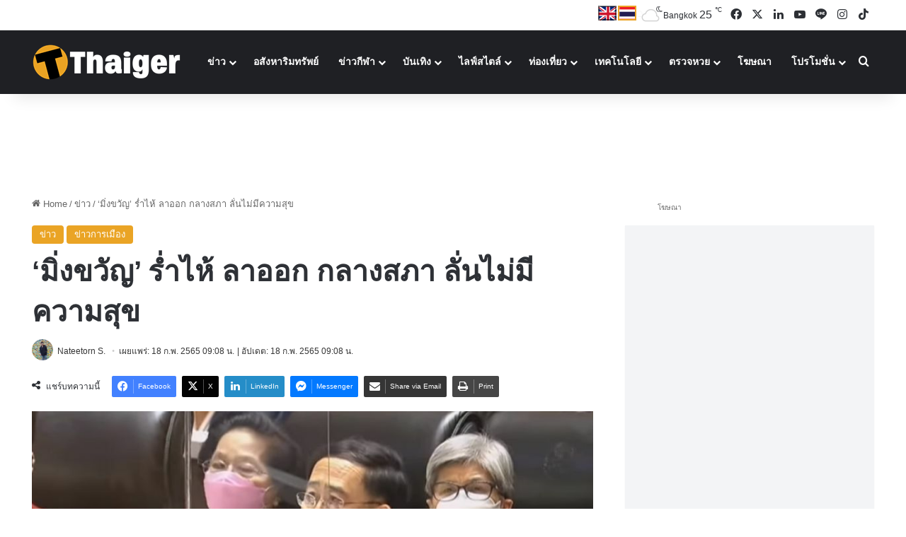

--- FILE ---
content_type: text/html; charset=UTF-8
request_url: https://thethaiger.com/th/news/531226/
body_size: 68535
content:
<!DOCTYPE html> 
<html lang="th" class="" data-skin="light"> 
<head>
<meta charset="UTF-8" />
<title>&#039;มิ่งขวัญ&#039; ร่ำไห้ ลาออก กลางสภา ลั่นไม่มีความสุข | Thaiger ข่าวไทย</title> 
<meta name="viewport" content="width=device-width, initial-scale=1.0" /> 
<link rel="preload" as="script" href="https://thethaiger.com/th/wp-content/plugins/wpraiser/assets/js/lazyload.js?v=1749701431" > 
<link rel="preload" as="style" media="all" href="https://thethaiger.com/th/wp-content/themes/jannah/assets/css/base.min.css" /> 
<link rel="preload" as="style" media="all" href="https://thethaiger.com/th/wp-content/themes/jannah/assets/css/style.min.css" /> 
<link rel="preload" as="style" media="all" href="https://thethaiger.com/th/wp-content/themes/jannah/assets/css/widgets.min.css" /> 
<link rel="preload" as="style" media="all" href="https://thethaiger.com/th/wp-content/themes/jannah/assets/css/helpers.min.css" /> 
<link rel="preload" as="style" media="all" href="https://thethaiger.com/th/wp-content/themes/jannah/assets/css/single.min.css" /> 
<link rel="preload" as="script" href="https://thethaiger.com/th/wp-includes/js/jquery/jquery.min.js" /> 
<link rel="preload" as="script" href="https://thethaiger.com/th/wp-includes/js/jquery/jquery-migrate.min.js" /> 
<meta property="fb:pages" content="411726205571880" /> 
<meta name='robots' content='index, follow, max-image-preview:large, max-snippet:-1, max-video-preview:-1' /> 
<meta property="og:locale" content="th_TH" /> 
<meta property="og:type" content="article" /> 
<meta property="og:title" content="&#039;มิ่งขวัญ&#039; ร่ำไห้ ลาออก กลางสภา ลั่นไม่มีความสุข" /> 
<meta property="og:description" content="มิ่งขวัญ ส.ส.บัญชีรายชื่อ พรรคเศรษฐกิจใหม่ ได้ออกมาประก &hellip;" /> 
<meta property="og:url" content="https://thethaiger.com/th/news/531226/" /> 
<meta property="og:site_name" content="Thaiger ข่าวไทย" /> 
<meta property="article:publisher" content="https://www.facebook.com/thaiger.th" /> 
<meta property="article:published_time" content="2022-02-18T02:08:19+00:00" /> 
<meta property="og:image" content="https://thethaiger.com/th/wp-content/uploads/2022/02/image-96-2.jpg" /> 
<meta property="og:image:width" content="850" /> 
<meta property="og:image:height" content="536" /> 
<meta property="og:image:type" content="image/jpeg" /> 
<meta name="author" content="Nateetorn S." /> 
<meta name="twitter:card" content="summary_large_image" /> 
<meta name="twitter:creator" content="@thethaiger_th" /> 
<meta name="twitter:site" content="@thethaiger_th" /> 
<meta name="twitter:label1" content="Written by" /> 
<meta name="twitter:data1" content="Nateetorn S." /> 
<meta name="twitter:label2" content="Est. reading time" /> 
<meta name="twitter:data2" content="1 นาที" /> 
<meta http-equiv="X-UA-Compatible" content="IE=edge"> 
<meta name="msapplication-TileImage" content="https://thethaiger.com/th/wp-content/uploads/2018/06/cropped-zox_favicon-300x300.png" /> 
<link rel="stylesheet" id="wprfonts-css" href="https://thethaiger.com/th/wp-content/cache/min/1760424307/fonts-46dab46279ab4ecb929adb971a632731.min.css" media="print" onload="this.media='all'"> 
<style>.woocommerce-product-gallery{opacity:1!important}</style> 
<link rel="profile" href="https://gmpg.org/xfn/11" /> 
<style media="all">img:is([sizes="auto" i], [sizes^="auto," i]) { contain-intrinsic-size: 3000px 1500px }</style> 
<link rel="canonical" href="https://thethaiger.com/th/news/531226/" /> 
<link rel="alternate" type="application/rss+xml" title="Thaiger ข่าวไทย &raquo; ฟีด" href="https://thethaiger.com/th/feed/" /> 
<link rel="alternate" type="application/rss+xml" title="Thaiger ข่าวไทย &raquo; ฟีดความเห็น" href="https://thethaiger.com/th/comments/feed/" /> 
<style type="text/css" media="all">:root{--tie-preset-gradient-1:linear-gradient(135deg, rgba(6, 147, 227, 1) 0%, rgb(155, 81, 224) 100%);--tie-preset-gradient-2:linear-gradient(135deg, rgb(122, 220, 180) 0%, rgb(0, 208, 130) 100%);--tie-preset-gradient-3:linear-gradient(135deg, rgba(252, 185, 0, 1) 0%, rgba(255, 105, 0, 1) 100%);--tie-preset-gradient-4:linear-gradient(135deg, rgba(255, 105, 0, 1) 0%, rgb(207, 46, 46) 100%);--tie-preset-gradient-5:linear-gradient(135deg, rgb(238, 238, 238) 0%, rgb(169, 184, 195) 100%);--tie-preset-gradient-6:linear-gradient(135deg, rgb(74, 234, 220) 0%, rgb(151, 120, 209) 20%, rgb(207, 42, 186) 40%, rgb(238, 44, 130) 60%, rgb(251, 105, 98) 80%, rgb(254, 248, 76) 100%);--tie-preset-gradient-7:linear-gradient(135deg, rgb(255, 206, 236) 0%, rgb(152, 150, 240) 100%);--tie-preset-gradient-8:linear-gradient(135deg, rgb(254, 205, 165) 0%, rgb(254, 45, 45) 50%, rgb(107, 0, 62) 100%);--tie-preset-gradient-9:linear-gradient(135deg, rgb(255, 203, 112) 0%, rgb(199, 81, 192) 50%, rgb(65, 88, 208) 100%);--tie-preset-gradient-10:linear-gradient(135deg, rgb(255, 245, 203) 0%, rgb(182, 227, 212) 50%, rgb(51, 167, 181) 100%);--tie-preset-gradient-11:linear-gradient(135deg, rgb(202, 248, 128) 0%, rgb(113, 206, 126) 100%);--tie-preset-gradient-12:linear-gradient(135deg, rgb(2, 3, 129) 0%, rgb(40, 116, 252) 100%);--tie-preset-gradient-13:linear-gradient(135deg, #4D34FA, #ad34fa);--tie-preset-gradient-14:linear-gradient(135deg, #0057FF, #31B5FF);--tie-preset-gradient-15:linear-gradient(135deg, #FF007A, #FF81BD);--tie-preset-gradient-16:linear-gradient(135deg, #14111E, #4B4462);--tie-preset-gradient-17:linear-gradient(135deg, #F32758, #FFC581);--main-nav-background:#1f2024;--main-nav-secondry-background:rgba(0,0,0,0.2);--main-nav-primary-color:#0088ff;--main-nav-contrast-primary-color:#FFFFFF;--main-nav-text-color:#FFFFFF;--main-nav-secondry-text-color:rgba(225,255,255,0.5);--main-nav-main-border-color:rgba(255,255,255,0.07);--main-nav-secondry-border-color:rgba(255,255,255,0.04)}</style> 
<link rel='wprdelay' id='litespeed-cache-dummy-css' href='https://thethaiger.com/th/wp-content/plugins/litespeed-cache/assets/css/litespeed-dummy.css' type='text/css' media='all' /> 
<link rel='wprdelay' id='wp-block-library-css' href='https://thethaiger.com/th/wp-includes/css/dist/block-library/style.min.css' type='text/css' media='all' /> 
<style id='wp-block-library-theme-inline-css' type='text/css' media="all">.wp-block-audio :where(figcaption){color:#555;font-size:13px;text-align:center}.is-dark-theme .wp-block-audio :where(figcaption){color:#ffffffa6}.wp-block-audio{margin:0 0 1em}.wp-block-code{border:1px solid #ccc;border-radius:4px;font-family:Menlo,Consolas,monaco,monospace;padding:.8em 1em}.wp-block-embed :where(figcaption){color:#555;font-size:13px;text-align:center}.is-dark-theme .wp-block-embed :where(figcaption){color:#ffffffa6}.wp-block-embed{margin:0 0 1em}.blocks-gallery-caption{color:#555;font-size:13px;text-align:center}.is-dark-theme .blocks-gallery-caption{color:#ffffffa6}:root :where(.wp-block-image figcaption){color:#555;font-size:13px;text-align:center}.is-dark-theme :root :where(.wp-block-image figcaption){color:#ffffffa6}.wp-block-image{margin:0 0 1em}.wp-block-pullquote{border-bottom:4px solid;border-top:4px solid;color:currentColor;margin-bottom:1.75em}.wp-block-pullquote cite,.wp-block-pullquote footer,.wp-block-pullquote__citation{color:currentColor;font-size:.8125em;font-style:normal;text-transform:uppercase}.wp-block-quote{border-left:.25em solid;margin:0 0 1.75em;padding-left:1em}.wp-block-quote cite,.wp-block-quote footer{color:currentColor;font-size:.8125em;font-style:normal;position:relative}.wp-block-quote:where(.has-text-align-right){border-left:none;border-right:.25em solid;padding-left:0;padding-right:1em}.wp-block-quote:where(.has-text-align-center){border:none;padding-left:0}.wp-block-quote.is-large,.wp-block-quote.is-style-large,.wp-block-quote:where(.is-style-plain){border:none}.wp-block-search .wp-block-search__label{font-weight:700}.wp-block-search__button{border:1px solid #ccc;padding:.375em .625em}:where(.wp-block-group.has-background){padding:1.25em 2.375em}.wp-block-separator.has-css-opacity{opacity:.4}.wp-block-separator{border:none;border-bottom:2px solid;margin-left:auto;margin-right:auto}.wp-block-separator.has-alpha-channel-opacity{opacity:1}.wp-block-separator:not(.is-style-wide):not(.is-style-dots){width:100px}.wp-block-separator.has-background:not(.is-style-dots){border-bottom:none;height:1px}.wp-block-separator.has-background:not(.is-style-wide):not(.is-style-dots){height:2px}.wp-block-table{margin:0 0 1em}.wp-block-table td,.wp-block-table th{word-break:normal}.wp-block-table :where(figcaption){color:#555;font-size:13px;text-align:center}.is-dark-theme .wp-block-table :where(figcaption){color:#ffffffa6}.wp-block-video :where(figcaption){color:#555;font-size:13px;text-align:center}.is-dark-theme .wp-block-video :where(figcaption){color:#ffffffa6}.wp-block-video{margin:0 0 1em}:root :where(.wp-block-template-part.has-background){margin-bottom:0;margin-top:0;padding:1.25em 2.375em}</style> 
<style id='classic-theme-styles-inline-css' type='text/css' media="all">/*! This file is auto-generated */ .wp-block-button__link{color:#fff;background-color:#32373c;border-radius:9999px;box-shadow:none;text-decoration:none;padding:calc(.667em + 2px) calc(1.333em + 2px);font-size:1.125em}.wp-block-file__button{background:#32373c;color:#fff;text-decoration:none}</style> 
<style id='global-styles-inline-css' type='text/css' media="all">:root{--wp--preset--aspect-ratio--square:1;--wp--preset--aspect-ratio--4-3:4/3;--wp--preset--aspect-ratio--3-4:3/4;--wp--preset--aspect-ratio--3-2:3/2;--wp--preset--aspect-ratio--2-3:2/3;--wp--preset--aspect-ratio--16-9:16/9;--wp--preset--aspect-ratio--9-16:9/16;--wp--preset--color--black:#000000;--wp--preset--color--cyan-bluish-gray:#abb8c3;--wp--preset--color--white:#ffffff;--wp--preset--color--pale-pink:#f78da7;--wp--preset--color--vivid-red:#cf2e2e;--wp--preset--color--luminous-vivid-orange:#ff6900;--wp--preset--color--luminous-vivid-amber:#fcb900;--wp--preset--color--light-green-cyan:#7bdcb5;--wp--preset--color--vivid-green-cyan:#00d084;--wp--preset--color--pale-cyan-blue:#8ed1fc;--wp--preset--color--vivid-cyan-blue:#0693e3;--wp--preset--color--vivid-purple:#9b51e0;--wp--preset--color--global-color:#eaa323;--wp--preset--gradient--vivid-cyan-blue-to-vivid-purple:linear-gradient(135deg,rgba(6,147,227,1) 0%,rgb(155,81,224) 100%);--wp--preset--gradient--light-green-cyan-to-vivid-green-cyan:linear-gradient(135deg,rgb(122,220,180) 0%,rgb(0,208,130) 100%);--wp--preset--gradient--luminous-vivid-amber-to-luminous-vivid-orange:linear-gradient(135deg,rgba(252,185,0,1) 0%,rgba(255,105,0,1) 100%);--wp--preset--gradient--luminous-vivid-orange-to-vivid-red:linear-gradient(135deg,rgba(255,105,0,1) 0%,rgb(207,46,46) 100%);--wp--preset--gradient--very-light-gray-to-cyan-bluish-gray:linear-gradient(135deg,rgb(238,238,238) 0%,rgb(169,184,195) 100%);--wp--preset--gradient--cool-to-warm-spectrum:linear-gradient(135deg,rgb(74,234,220) 0%,rgb(151,120,209) 20%,rgb(207,42,186) 40%,rgb(238,44,130) 60%,rgb(251,105,98) 80%,rgb(254,248,76) 100%);--wp--preset--gradient--blush-light-purple:linear-gradient(135deg,rgb(255,206,236) 0%,rgb(152,150,240) 100%);--wp--preset--gradient--blush-bordeaux:linear-gradient(135deg,rgb(254,205,165) 0%,rgb(254,45,45) 50%,rgb(107,0,62) 100%);--wp--preset--gradient--luminous-dusk:linear-gradient(135deg,rgb(255,203,112) 0%,rgb(199,81,192) 50%,rgb(65,88,208) 100%);--wp--preset--gradient--pale-ocean:linear-gradient(135deg,rgb(255,245,203) 0%,rgb(182,227,212) 50%,rgb(51,167,181) 100%);--wp--preset--gradient--electric-grass:linear-gradient(135deg,rgb(202,248,128) 0%,rgb(113,206,126) 100%);--wp--preset--gradient--midnight:linear-gradient(135deg,rgb(2,3,129) 0%,rgb(40,116,252) 100%);--wp--preset--font-size--small:13px;--wp--preset--font-size--medium:20px;--wp--preset--font-size--large:36px;--wp--preset--font-size--x-large:42px;--wp--preset--spacing--20:0.44rem;--wp--preset--spacing--30:0.67rem;--wp--preset--spacing--40:1rem;--wp--preset--spacing--50:1.5rem;--wp--preset--spacing--60:2.25rem;--wp--preset--spacing--70:3.38rem;--wp--preset--spacing--80:5.06rem;--wp--preset--shadow--natural:6px 6px 9px rgba(0, 0, 0, 0.2);--wp--preset--shadow--deep:12px 12px 50px rgba(0, 0, 0, 0.4);--wp--preset--shadow--sharp:6px 6px 0px rgba(0, 0, 0, 0.2);--wp--preset--shadow--outlined:6px 6px 0px -3px rgba(255, 255, 255, 1), 6px 6px rgba(0, 0, 0, 1);--wp--preset--shadow--crisp:6px 6px 0px rgba(0, 0, 0, 1)}:where(.is-layout-flex){gap:.5em}:where(.is-layout-grid){gap:.5em}body .is-layout-flex{display:flex}.is-layout-flex{flex-wrap:wrap;align-items:center}.is-layout-flex>:is(*,div){margin:0}body .is-layout-grid{display:grid}.is-layout-grid>:is(*,div){margin:0}:where(.wp-block-columns.is-layout-flex){gap:2em}:where(.wp-block-columns.is-layout-grid){gap:2em}:where(.wp-block-post-template.is-layout-flex){gap:1.25em}:where(.wp-block-post-template.is-layout-grid){gap:1.25em}.has-black-color{color:var(--wp--preset--color--black)!important}.has-cyan-bluish-gray-color{color:var(--wp--preset--color--cyan-bluish-gray)!important}.has-white-color{color:var(--wp--preset--color--white)!important}.has-pale-pink-color{color:var(--wp--preset--color--pale-pink)!important}.has-vivid-red-color{color:var(--wp--preset--color--vivid-red)!important}.has-luminous-vivid-orange-color{color:var(--wp--preset--color--luminous-vivid-orange)!important}.has-luminous-vivid-amber-color{color:var(--wp--preset--color--luminous-vivid-amber)!important}.has-light-green-cyan-color{color:var(--wp--preset--color--light-green-cyan)!important}.has-vivid-green-cyan-color{color:var(--wp--preset--color--vivid-green-cyan)!important}.has-pale-cyan-blue-color{color:var(--wp--preset--color--pale-cyan-blue)!important}.has-vivid-cyan-blue-color{color:var(--wp--preset--color--vivid-cyan-blue)!important}.has-vivid-purple-color{color:var(--wp--preset--color--vivid-purple)!important}.has-black-background-color{background-color:var(--wp--preset--color--black)!important}.has-cyan-bluish-gray-background-color{background-color:var(--wp--preset--color--cyan-bluish-gray)!important}.has-white-background-color{background-color:var(--wp--preset--color--white)!important}.has-pale-pink-background-color{background-color:var(--wp--preset--color--pale-pink)!important}.has-vivid-red-background-color{background-color:var(--wp--preset--color--vivid-red)!important}.has-luminous-vivid-orange-background-color{background-color:var(--wp--preset--color--luminous-vivid-orange)!important}.has-luminous-vivid-amber-background-color{background-color:var(--wp--preset--color--luminous-vivid-amber)!important}.has-light-green-cyan-background-color{background-color:var(--wp--preset--color--light-green-cyan)!important}.has-vivid-green-cyan-background-color{background-color:var(--wp--preset--color--vivid-green-cyan)!important}.has-pale-cyan-blue-background-color{background-color:var(--wp--preset--color--pale-cyan-blue)!important}.has-vivid-cyan-blue-background-color{background-color:var(--wp--preset--color--vivid-cyan-blue)!important}.has-vivid-purple-background-color{background-color:var(--wp--preset--color--vivid-purple)!important}.has-black-border-color{border-color:var(--wp--preset--color--black)!important}.has-cyan-bluish-gray-border-color{border-color:var(--wp--preset--color--cyan-bluish-gray)!important}.has-white-border-color{border-color:var(--wp--preset--color--white)!important}.has-pale-pink-border-color{border-color:var(--wp--preset--color--pale-pink)!important}.has-vivid-red-border-color{border-color:var(--wp--preset--color--vivid-red)!important}.has-luminous-vivid-orange-border-color{border-color:var(--wp--preset--color--luminous-vivid-orange)!important}.has-luminous-vivid-amber-border-color{border-color:var(--wp--preset--color--luminous-vivid-amber)!important}.has-light-green-cyan-border-color{border-color:var(--wp--preset--color--light-green-cyan)!important}.has-vivid-green-cyan-border-color{border-color:var(--wp--preset--color--vivid-green-cyan)!important}.has-pale-cyan-blue-border-color{border-color:var(--wp--preset--color--pale-cyan-blue)!important}.has-vivid-cyan-blue-border-color{border-color:var(--wp--preset--color--vivid-cyan-blue)!important}.has-vivid-purple-border-color{border-color:var(--wp--preset--color--vivid-purple)!important}.has-vivid-cyan-blue-to-vivid-purple-gradient-background{background:var(--wp--preset--gradient--vivid-cyan-blue-to-vivid-purple)!important}.has-light-green-cyan-to-vivid-green-cyan-gradient-background{background:var(--wp--preset--gradient--light-green-cyan-to-vivid-green-cyan)!important}.has-luminous-vivid-amber-to-luminous-vivid-orange-gradient-background{background:var(--wp--preset--gradient--luminous-vivid-amber-to-luminous-vivid-orange)!important}.has-luminous-vivid-orange-to-vivid-red-gradient-background{background:var(--wp--preset--gradient--luminous-vivid-orange-to-vivid-red)!important}.has-very-light-gray-to-cyan-bluish-gray-gradient-background{background:var(--wp--preset--gradient--very-light-gray-to-cyan-bluish-gray)!important}.has-cool-to-warm-spectrum-gradient-background{background:var(--wp--preset--gradient--cool-to-warm-spectrum)!important}.has-blush-light-purple-gradient-background{background:var(--wp--preset--gradient--blush-light-purple)!important}.has-blush-bordeaux-gradient-background{background:var(--wp--preset--gradient--blush-bordeaux)!important}.has-luminous-dusk-gradient-background{background:var(--wp--preset--gradient--luminous-dusk)!important}.has-pale-ocean-gradient-background{background:var(--wp--preset--gradient--pale-ocean)!important}.has-electric-grass-gradient-background{background:var(--wp--preset--gradient--electric-grass)!important}.has-midnight-gradient-background{background:var(--wp--preset--gradient--midnight)!important}.has-small-font-size{font-size:var(--wp--preset--font-size--small)!important}.has-medium-font-size{font-size:var(--wp--preset--font-size--medium)!important}.has-large-font-size{font-size:var(--wp--preset--font-size--large)!important}.has-x-large-font-size{font-size:var(--wp--preset--font-size--x-large)!important}:where(.wp-block-post-template.is-layout-flex){gap:1.25em}:where(.wp-block-post-template.is-layout-grid){gap:1.25em}:where(.wp-block-columns.is-layout-flex){gap:2em}:where(.wp-block-columns.is-layout-grid){gap:2em}:root :where(.wp-block-pullquote){font-size:1.5em;line-height:1.6}</style> 
<link rel='wprdelay' id='contact-form-7-css' href='https://thethaiger.com/th/wp-content/plugins/contact-form-7/includes/css/styles.css' type='text/css' media='all' /> 
<style id='contact-form-7-inline-css' type='text/css' media="all">.wpcf7 .wpcf7-recaptcha iframe{margin-bottom:0}.wpcf7 .wpcf7-recaptcha[data-align="center"]>div{margin:0 auto}.wpcf7 .wpcf7-recaptcha[data-align="right"]>div{margin:0 0 0 auto}</style> 
<link rel='wprdelay' id='wp-faq-schema-jquery-ui-css' href='https://thethaiger.com/th/wp-content/plugins/faq-schema-for-pages-and-posts/css/jquery-ui.css' type='text/css' media='all' /> 
<link rel='wprdelay' id='gn-frontend-gnfollow-style-css' href='https://thethaiger.com/th/wp-content/plugins/gn-publisher/assets/css/gn-frontend-gnfollow.min.css' type='text/css' media='all' /> 
<link rel='wprdelay' id='jquery-telephones-style-css' href='https://thethaiger.com/th/wp-content/plugins/telephone-input-for-contact-form-7/asset/css/intlTelInput.css' type='text/css' media='all' /> 
<link rel='wprdelay' id='custom-styled-pagination-styles-css' href='https://thethaiger.com/th/wp-content/plugins/wp-smart-thaiger-pagination-naveen/css/custom-pagination-date.css' type='text/css' media='all' /> 
<link rel='wprdelay' id='ppress-frontend-css' href='https://thethaiger.com/th/wp-content/plugins/wp-user-avatar/assets/css/frontend.min.css' type='text/css' media='all' /> 
<link rel='wprdelay' id='ppress-flatpickr-css' href='https://thethaiger.com/th/wp-content/plugins/wp-user-avatar/assets/flatpickr/flatpickr.min.css' type='text/css' media='all' /> 
<link rel='wprdelay' id='ppress-select2-css' href='https://thethaiger.com/th/wp-content/plugins/wp-user-avatar/assets/select2/select2.min.css' type='text/css' media='all' /> 
<link rel='stylesheet' id='tie-css-base-css' href='https://thethaiger.com/th/wp-content/themes/jannah/assets/css/base.min.css' type='text/css' media='all' /> 
<link rel='stylesheet' id='tie-css-styles-css' href='https://thethaiger.com/th/wp-content/themes/jannah/assets/css/style.min.css' type='text/css' media='all' /> 
<link rel='stylesheet' id='tie-css-widgets-css' href='https://thethaiger.com/th/wp-content/themes/jannah/assets/css/widgets.min.css' type='text/css' media='all' /> 
<link rel='stylesheet' id='tie-css-helpers-css' href='https://thethaiger.com/th/wp-content/themes/jannah/assets/css/helpers.min.css' type='text/css' media='all' /> 
<link rel='wprdelay' id='tie-fontawesome5-css' href='https://thethaiger.com/th/wp-content/themes/jannah/assets/css/fontawesome.css' type='text/css' media='all' /> 
<link rel='wprdelay' id='tie-css-ilightbox-css' href='https://thethaiger.com/th/wp-content/themes/jannah/assets/ilightbox/dark-skin/skin.css' type='text/css' media='all' /> 
<link rel='stylesheet' id='tie-css-single-css' href='https://thethaiger.com/th/wp-content/themes/jannah/assets/css/single.min.css' type='text/css' media='all' /> 
<link rel='wprdelay' id='tie-theme-child-css-css' href='https://thethaiger.com/th/wp-content/themes/jannah-child/style.css' type='text/css' media='all' /> 
<style id='tie-theme-child-css-inline-css' type='text/css' media="all">.wf-active .logo-text,.wf-active h1,.wf-active h2,.wf-active h3,.wf-active h4,.wf-active h5,.wf-active h6,.wf-active .the-subtitle{font-family:'Poppins'}#the-post .entry-content,#the-post .entry-content p{font-size:19px;line-height:1.5}:root:root{--brand-color:#eaa323;--dark-brand-color:#b87100;--bright-color:#FFFFFF;--base-color:#2c2f34}#reading-position-indicator{box-shadow:0 0 10px rgba(234,163,35,.7)}:root:root{--brand-color:#eaa323;--dark-brand-color:#b87100;--bright-color:#FFFFFF;--base-color:#2c2f34}#reading-position-indicator{box-shadow:0 0 10px rgba(234,163,35,.7)}#theme-header:not(.main-nav-boxed) #main-nav,.main-nav-boxed .main-menu-wrapper{border-right:0 none!important;border-left:0 none!important;border-top:0 none!important}#theme-header:not(.main-nav-boxed) #main-nav,.main-nav-boxed .main-menu-wrapper{border-right:0 none!important;border-left:0 none!important;border-bottom:0 none!important}@media (min-width:1200px){.container{width:auto}}.boxed-layout #tie-wrapper,.boxed-layout .fixed-nav{max-width:1250px}@media (min-width:1220px){.container,.wide-next-prev-slider-wrapper .slider-main-container{max-width:1220px}}</style> 
<style media="all">.widget_related_posts_by_taxonomy_widget ul{list-style:none;padding:0;margin:0}.widget_related_posts_by_taxonomy_widget ul li{display:flex;align-items:flex-start;gap:12px;margin-bottom:16px;border-bottom:1px solid #eee;padding-bottom:12px}.widget_related_posts_by_taxonomy_widget ul li:last-child{border-bottom:none}.widget_related_posts_by_taxonomy_widget .urp-thumb{width:80px;height:80px;flex-shrink:0;overflow:hidden;border-radius:4px}.widget_related_posts_by_taxonomy_widget .urp-thumb img{width:100%;height:100%;object-fit:cover;display:block}.widget_related_posts_by_taxonomy_widget .urp-info{flex:1}.widget_related_posts_by_taxonomy_widget .urp-title{font-size:15px;font-weight:600;color:#111;text-decoration:none;line-height:1.4}.widget_related_posts_by_taxonomy_widget .urp-title:hover{text-decoration:underline}.widget_related_posts_by_taxonomy_widget .urp-time{font-size:13px;color:#888;margin-top:4px}</style> 
<link rel="icon" href="https://thethaiger.com/th/wp-content/uploads/2018/06/cropped-zox_favicon-150x150.png" /> 
<link rel="icon" href="https://thethaiger.com/th/wp-content/uploads/2018/06/cropped-zox_favicon-300x300.png" /> 
<link rel="apple-touch-icon" href="https://thethaiger.com/th/wp-content/uploads/2018/06/cropped-zox_favicon-300x300.png" /> 
<style type="text/css" id="wp-custom-css" media="all">@media only screen and (max-width:768px){.full-home-banners__main-banner .swiper{min-height:210px}}.p-container{min-height:300px;min-width:100%;display:flex;justify-content:center;align-items:center;overflow:hidden;padding:10px 0}@media screen and (max-width:680px){.p-container{min-height:100px;max-width:100%}}.c-container{min-height:90px;display:flex;justify-content:center;align-items:center;overflow:hidden;padding:10px 0}@media screen and (max-width:680px){.c-container{min-height:100px}}.g-container{min-height:250px;display:flex;justify-content:center;align-items:center;overflow:hidden;padding:5px 0}@media screen and (max-width:680px){.c-container{min-height:300px}}.s-container{position:fixed;left:0;top:50%;transform:translateY(-50%);width:160px;min-height:600px;display:flex;justify-content:center;align-items:center;overflow:hidden;padding:5px 0;z-index:1000;@media screen and (max-width:1024px){display:none}}.w-container{min-height:610px;width:100%;box-sizing:border-box;display:flex;justify-content:center;align-items:center;overflow:hidden;clear:both;padding:10px 0}@media screen and (max-width:680px){.c-container{min-height:300px}}.w-container img,.w-container iframe{width:100%;max-width:100%;align-items:center;justify-content:center}</style> 
<style media="all">.ai-viewports{--ai:1}.ai-viewport-3{display:none!important}.ai-viewport-2{display:none!important}.ai-viewport-1{display:inherit!important}.ai-viewport-0{display:none!important}@media (min-width:768px) and (max-width:979px){.ai-viewport-1{display:none!important}.ai-viewport-2{display:inherit!important}}@media (max-width:767px){.ai-viewport-1{display:none!important}.ai-viewport-3{display:inherit!important}}</style> 
<style media="all">.code-block{display:block;margin:0 auto;margin-top:15px;margin-bottom:15px;text-align:center}.ad-wrapper{display:flex;justify-content:center;align-items:center}.ad-wrapper-fw{display:flex;justify-content:center;width:100%}.ad-wrapper-hero{display:flex;justify-content:center;align-items:center}@media (min-width:800px){.ad-wrapper-hero{max-width:1200px}}.adslot_hero{width:100%;height:100px}@media (min-width:300px){.adslot_hero{width:100%;height:100px}}@media (min-width:800px){.adslot_hero{width:728px;height:90px;text-align:center}}.ad-container-fw{background-color:#f3f4f6;margin:20px auto;padding:30px 0;width:100%;text-align:center;border-radius:0;overflow:hidden;box-shadow:0 1px 3px rgba(0,0,0,.05);transition:box-shadow 0.3s ease}.ad-container{background-color:#f3f4f6;margin:20px auto;max-width:1200px;text-align:center;border-radius:0;overflow:hidden;box-shadow:0 1px 3px rgba(0,0,0,.05);transition:box-shadow 0.3s ease}.ad-container iframe{margin:0 auto;display:block;max-width:100%}@media (max-width:500px){.ad-container{margin-top:12px;margin-bottom:12px}}.ad-container-tp{background-color:transparent;margin:25px auto;text-align:center;border-radius:0;max-width:100%;overflow:hidden}@media (max-width:500px){.ad-container-tp{margin-top:15px;margin-bottom:15px}}.ad-label-tp{text-align:left;margin-left:24px;margin-bottom:none!important}.ad-label-tp img{max-width:180px;margin:none!important;height:auto;display:inline-block;opacity:.9}.adslot_incontent{width:100%;height:300px}@media (min-width:800px){.adslot_incontent{height:300px}}.adslot_sidebar_tall{width:100%;height:300px}@media (min-width:800px){.adslot_sidebar_tall{height:600px}.video-container{background-color:#f3f4f6;aspect-ratio:3 / 2;margin:24px 0;border-radius:0;overflow:hidden;display:block;max-width:100%;box-shadow:0 1px 3px rgba(0,0,0,.05);transition:box-shadow 0.3s ease;position:relative}.video-container iframe,.video-container video{width:100%;height:100%;border:0;position:absolute;top:0;left:0}.ad-container-fallback{margin:0!important;padding:0!important;text-align:center}.gam-fallback{height:100px;margin:0 auto}@media (min-width:500px){.gam-fallback{width:100%;height:100px}}@media (min-width:800px){.gam-fallback{width:100%;height:300px}}}}</style> 
<script id="wpr-js" data-cfasync="false" src="https://thethaiger.com/th/wp-content/plugins/wpraiser/assets/js/lazyload.js?v=1749701431"></script>
<script wpraiser-exclude="yes" async crossorigin="anonymous" id="e3b0c44298fc1c149afbf4c8996fb92427ae41e4649b934ca495991b7852b855" type="wprdelay" data-src="https://pagead2.googlesyndication.com/pagead/js/adsbygoogle.js?client=ca-pub-7917902462200897"></script>
<script async data-cfasync="false" id="e3b0c44298fc1c149afbf4c8996fb92427ae41e4649b934ca495991b7852b855" type="wprdelay" data-src="https://securepubads.g.doubleclick.net/tag/js/gpt.js"></script>
<script data-cfasync="false" type="wprdelay">window.googletag=window.googletag||{cmd:[]};googletag.cmd.push(function(){googletag.defineSlot('/22406228096/Front-page-900x270',[[900,270],[600,320]],'div-gpt-ad-1718272849268-0').addService(googletag.pubads());googletag.pubads().enableSingleRequest();googletag.pubads().collapseEmptyDivs();googletag.enableServices()})</script>
<script data-cfasync="false" id="e3b0c44298fc1c149afbf4c8996fb92427ae41e4649b934ca495991b7852b855" type="wprdelay" data-src="https://cdn.taboola.com/webpush/publishers/1390496/taboola-push-sdk.js"></script>
<script src="https://thethaiger.com/th/wp-includes/js/jquery/jquery.min.js" id="jquery-core-js" data-cfasync="false"></script>
<script src="https://thethaiger.com/th/wp-includes/js/jquery/jquery-migrate.min.js" id="jquery-migrate-js" data-cfasync="false"></script>
<script type="wprdelay" id="seo-automated-link-building-js-extra" data-cfasync="false">/* <![CDATA[ */
var seoAutomatedLinkBuilding = {"ajaxUrl":"https:\/\/thethaiger.com\/th\/wp-admin\/admin-ajax.php"};
/* ]]> */</script>
<script type="wprdelay" id="seo-automated-link-building-js" data-cfasync="false" data-src="https://thethaiger.com/th/wp-content/plugins/seo-automated-link-building/js/seo-automated-link-building.js"></script>
<script type="wprdelay" id="jquery-telephone-js" data-cfasync="false" data-src="https://thethaiger.com/th/wp-content/plugins/telephone-input-for-contact-form-7/asset/js/intlTelInput.js"></script>
<script type="wprdelay" id="jquery-telephones-js-extra" data-cfasync="false">/* <![CDATA[ */
var telephone_ajax = {"ajax_urla":"https:\/\/thethaiger.com\/th\/wp-content\/plugins\/telephone-input-for-contact-form-7"};
/* ]]> */</script>
<script type="wprdelay" id="jquery-telephones-js" data-cfasync="false" data-src="https://thethaiger.com/th/wp-content/plugins/telephone-input-for-contact-form-7/asset/js/custom.js"></script>
<script type="wprdelay" id="ppress-flatpickr-js" data-cfasync="false" data-src="https://thethaiger.com/th/wp-content/plugins/wp-user-avatar/assets/flatpickr/flatpickr.min.js"></script>
<script type="wprdelay" id="ppress-select2-js" data-cfasync="false" data-src="https://thethaiger.com/th/wp-content/plugins/wp-user-avatar/assets/select2/select2.min.js"></script>
<script type="application/ld+json" class="saswp-schema-markup-output" data-cfasync="false">[{"@context":"https:\/\/schema.org\/","@type":"VideoObject","@id":"https:\/\/thethaiger.com\/th\/news\/531226\/#videoobject","url":"https:\/\/thethaiger.com\/th\/news\/531226\/","headline":"&#8216;\u0e21\u0e34\u0e48\u0e07\u0e02\u0e27\u0e31\u0e0d&#8217; \u0e23\u0e48\u0e33\u0e44\u0e2b\u0e49 \u0e25\u0e32\u0e2d\u0e2d\u0e01 \u0e01\u0e25\u0e32\u0e07\u0e2a\u0e20\u0e32 \u0e25\u0e31\u0e48\u0e19\u0e44\u0e21\u0e48\u0e21\u0e35\u0e04\u0e27\u0e32\u0e21\u0e2a\u0e38\u0e02","datePublished":"2022-02-18T09:08:19+07:00","dateModified":"2022-02-18T09:08:19+07:00","description":"\u0e21\u0e34\u0e48\u0e07\u0e02\u0e27\u0e31\u0e0d \u0e2a.\u0e2a.\u0e1a\u0e31\u0e0d\u0e0a\u0e35\u0e23\u0e32\u0e22\u0e0a\u0e37\u0e48\u0e2d \u0e1e\u0e23\u0e23\u0e04\u0e40\u0e28\u0e23\u0e29\u0e10\u0e01\u0e34\u0e08\u0e43\u0e2b\u0e21\u0e48 \u0e44\u0e14\u0e49\u0e2d\u0e2d\u0e01\u0e21\u0e32\u0e1b\u0e23\u0e30\u0e01","transcript":"\u0e21\u0e34\u0e48\u0e07\u0e02\u0e27\u0e31\u0e0d \u0e2a.\u0e2a.\u0e1a\u0e31\u0e0d\u0e0a\u0e35\u0e23\u0e32\u0e22\u0e0a\u0e37\u0e48\u0e2d \u0e1e\u0e23\u0e23\u0e04\u0e40\u0e28\u0e23\u0e29\u0e10\u0e01\u0e34\u0e08\u0e43\u0e2b\u0e21\u0e48 \u0e44\u0e14\u0e49\u0e2d\u0e2d\u0e01\u0e21\u0e32\u0e1b\u0e23\u0e30\u0e01\u0e32\u0e28\u0e17\u0e31\u0e49\u0e07\u0e19\u0e49\u0e33\u0e15\u0e32\u0e27\u0e48\u0e32\u0e15\u0e19 \u0e25\u0e32\u0e2d\u0e2d\u0e01 \u0e01\u0e25\u0e32\u0e07\u0e2a\u0e20\u0e32 \u0e25\u0e31\u0e48\u0e19\u0e44\u0e21\u0e48\u0e21\u0e35\u0e04\u0e27\u0e32\u0e21\u0e2a\u0e38\u0e02\u0e43\u0e19\u0e01\u0e32\u0e23\u0e17\u0e33\u0e07\u0e32\u0e19\u0e15\u0e25\u0e2d\u0e14\u0e2a\u0e2d\u0e07\u0e1b\u0e35 \u0e2b\u0e19\u0e36\u0e48\u0e07\u0e43\u0e19\u0e44\u0e2e\u0e44\u0e25\u0e15\u0e4c\u0e02\u0e2d\u0e07\u0e1b\u0e23\u0e30\u0e0a\u0e38\u0e21\u0e2a\u0e20\u0e32 \u0e04\u0e23\u0e31\u0e49\u0e07\u0e17\u0e35\u0e48 32 \u0e40\u0e21\u0e37\u0e48\u0e2d\u0e27\u0e31\u0e19\u0e17\u0e35\u0e48 18 \u0e01\u0e38\u0e21\u0e20\u0e32\u0e1e\u0e31\u0e19\u0e18\u0e4c \u0e17\u0e35\u0e48\u0e1c\u0e48\u0e32\u0e19\u0e21\u0e32\u0e19\u0e31\u0e49\u0e19 \u0e04\u0e07\u0e2b\u0e19\u0e35\u0e44\u0e21\u0e48\u0e1e\u0e49\u0e19\u0e01\u0e32\u0e23\u0e1b\u0e23\u0e30\u0e01\u0e32\u0e28\u0e25\u0e32\u0e2d\u0e2d\u0e01\u0e01\u0e25\u0e32\u0e07\u0e17\u0e35\u0e48\u0e1b\u0e23\u0e30\u0e0a\u0e38\u0e21\u0e02\u0e2d\u0e07 \u0e19\u0e32\u0e22\u0e21\u0e34\u0e48\u0e07\u0e02\u0e27\u0e31\u0e0d \u0e41\u0e2a\u0e07\u0e2a\u0e38\u0e27\u0e23\u0e23\u0e13\u0e4c \u0e2a.\u0e2a.\u0e1a\u0e31\u0e0d\u0e0a\u0e35\u0e23\u0e32\u0e22\u0e0a\u0e37\u0e48\u0e2d \u0e1e\u0e23\u0e23\u0e04\u0e40\u0e28\u0e23\u0e29\u0e10\u0e01\u0e34\u0e08\u0e43\u0e2b\u0e21\u0e48 \u0e0b\u0e36\u0e48\u0e07\u0e19\u0e32\u0e22\u0e21\u0e34\u0e48\u0e07\u0e02\u0e27\u0e31\u0e0d\u0e44\u0e14\u0e49\u0e01\u0e25\u0e48\u0e32\u0e27\u0e27\u0e48\u0e32 \u0e1b\u0e35\u0e01\u0e47\u0e40\u0e01\u0e34\u0e19\u0e1e\u0e2d \u0e2b\u0e25\u0e32\u0e22\u0e04\u0e19\u0e1a\u0e2d\u0e01\u0e43\u0e2b\u0e49\u0e19\u0e32\u0e22\u0e01\u0e2f \u0e25\u0e32\u0e2d\u0e2d\u0e01 \u0e19\u0e32\u0e22\u0e01\u0e2f \u0e2d\u0e22\u0e39\u0e48\u0e21\u0e32 3 \u0e0a\u0e48\u0e27\u0e07\u0e40\u0e27\u0e25\u0e32 \u0e15\u0e31\u0e49\u0e07\u0e41\u0e15\u0e48\u0e23\u0e31\u0e10\u0e1b\u0e23\u0e30\u0e01\u0e32\u0e23 \u0e1e.\u0e04. \u0e1b\u0e35 57 \u0e0a\u0e48\u0e27\u0e07\u0e2b\u0e25\u0e31\u0e07\u0e40\u0e25\u0e37\u0e2d\u0e01\u0e15\u0e31\u0e49\u0e07 \u0e21\u0e35.\u0e04.\u0e1b\u0e35 62 \u0e41\u0e25\u0e30\u0e22\u0e38\u0e04\u0e42\u0e04\u0e27\u0e34\u0e14\u0e1b\u0e35 63 \u0e16\u0e36\u0e07\u0e1b\u0e31\u0e08\u0e08\u0e38\u0e1a\u0e31\u0e19 \u0e16\u0e32\u0e21\u0e04\u0e19\u0e44\u0e17\u0e22\u0e17\u0e31\u0e49\u0e07\u0e1b\u0e23\u0e30\u0e40\u0e17\u0e28\u0e27\u0e48\u0e32\u0e08\u0e30 8 \u0e1b\u0e35\u0e41\u0e25\u0e49\u0e27\u0e40\u0e23\u0e32\u0e21\u0e35\u0e04\u0e27\u0e32\u0e21\u0e2a\u0e38\u0e02\u0e2b\u0e23\u0e37\u0e2d\u0e04\u0e27\u0e32\u0e21\u0e17\u0e38\u0e01\u0e02\u0e4c \u0e15\u0e19\u0e40\u0e1b\u0e47\u0e19 \u0e2a.\u0e2a. \u0e1a\u0e31\u0e0d\u0e0a\u0e35 \u0e23\u0e32\u0e22\u0e0a\u0e37\u0e48\u0e2d\u0e02\u0e2d\u0e07\u0e1e\u0e23\u0e23\u0e04\u0e40\u0e28\u0e23\u0e29\u0e10\u0e01\u0e34\u0e08\u0e43\u0e2b\u0e21\u0e48 \u0e17\u0e35\u0e48\u0e1c\u0e48\u0e32\u0e19\u0e21\u0e32\u0e15\u0e19\u0e21\u0e35\u0e40\u0e27\u0e25\u0e32\u0e2b\u0e32\u0e40\u0e2a\u0e35\u0e22\u0e07\u0e44\u0e21\u0e48\u0e01\u0e35\u0e48\u0e04\u0e23\u0e31\u0e49\u0e07 \u0e41\u0e25\u0e30\u0e01\u0e48\u0e2d\u0e19\u0e2b\u0e19\u0e49\u0e32\u0e19\u0e31\u0e49\u0e19\u0e1b\u0e23\u0e30\u0e01\u0e32\u0e28\u0e08\u0e38\u0e14\u0e22\u0e37\u0e19\u0e27\u0e48\u0e32 \u0e40\u0e23\u0e32\u0e08\u0e30\u0e44\u0e21\u0e48\u0e23\u0e48\u0e27\u0e21\u0e40\u0e1b\u0e47\u0e19\u0e23\u0e31\u0e10\u0e1a\u0e32\u0e25\u0e01\u0e31\u0e1a \u0e1e\u0e25.\u0e2d.\u0e1b\u0e23\u0e30\u0e22\u0e38\u0e17\u0e18\u0e4c \u0e15\u0e19\u0e1a\u0e2d\u0e01\u0e41\u0e25\u0e49\u0e27\u0e27\u0e48\u0e32\u0e16\u0e49\u0e32\u0e43\u0e2b\u0e49\u0e15\u0e19\u0e1e\u0e39\u0e14\u0e08\u0e30\u0e44\u0e21\u0e48\u0e1e\u0e39\u0e14\u0e01\u0e25\u0e31\u0e1a\u0e44\u0e1b\u0e01\u0e25\u0e31\u0e1a\u0e21\u0e32 \u0e40\u0e1e\u0e23\u0e32\u0e30\u0e16\u0e49\u0e32\u0e40\u0e1b\u0e47\u0e19\u0e41\u0e1a\u0e1a\u0e19\u0e31\u0e49\u0e19\u0e08\u0e30\u0e16\u0e37\u0e2d\u0e27\u0e48\u0e32\u0e15\u0e23\u0e30\u0e1a\u0e31\u0e14\u0e2a\u0e31\u0e15\u0e22\u0e4c \u0e41\u0e25\u0e49\u0e27\u0e15\u0e19\u0e08\u0e30\u0e23\u0e31\u0e01\u0e29\u0e32\u0e04\u0e33\u0e1e\u0e39\u0e14 \u0e15\u0e48\u0e2d\u0e21\u0e32\u0e17\u0e35\u0e48\u0e2b\u0e49\u0e2d\u0e07\u0e41\u0e16\u0e25\u0e07\u0e02\u0e48\u0e32\u0e27\u0e02\u0e2d\u0e07\u0e23\u0e31\u0e10\u0e2a\u0e20\u0e32\u0e01\u0e47\u0e21\u0e35\u0e02\u0e48\u0e32\u0e27\u0e25\u0e37\u0e2d \u0e17\u0e38\u0e01\u0e04\u0e19\u0e02\u0e2d\u0e43\u0e2b\u0e49\u0e15\u0e19\u0e25\u0e07\u0e44\u0e1b\u0e41\u0e16\u0e25\u0e07\u0e02\u0e48\u0e32\u0e27 \u0e15\u0e19\u0e01\u0e47\u0e25\u0e07\u0e44\u0e1b\u0e41\u0e16\u0e25\u0e07\u0e02\u0e48\u0e32\u0e27\u0e14\u0e49\u0e27\u0e22\u0e2a\u0e35\u0e2b\u0e19\u0e49\u0e32\u0e44\u0e21\u0e48\u0e14\u0e35 \u0e0b\u0e36\u0e48\u0e07\u0e1c\u0e25\u0e2d\u0e2d\u0e01\u0e21\u0e32\u0e1b\u0e23\u0e30\u0e0a\u0e32\u0e0a\u0e19\u0e04\u0e07\u0e23\u0e39\u0e49\u0e14\u0e35 \u0e44\u0e21\u0e48\u0e07\u0e31\u0e49\u0e19\u0e15\u0e19\u0e21\u0e32\u0e22\u0e37\u0e19\u0e42\u0e14\u0e14\u0e40\u0e14\u0e35\u0e22\u0e27\u0e42\u0e14\u0e48\u0e40\u0e14\u0e48\u0e2d\u0e22\u0e39\u0e48\u0e04\u0e19\u0e40\u0e14\u0e35\u0e22\u0e27 \u0e40\u0e1e\u0e23\u0e32\u0e30\u0e23\u0e31\u0e10\u0e18\u0e23\u0e23\u0e21\u0e19\u0e39\u0e0d\u0e40\u0e1b\u0e34\u0e14\u0e42\u0e2d\u0e01\u0e32\u0e2a\u0e43\u0e2b\u0e49\u0e2a.\u0e2a.\u0e44\u0e21\u0e48\u0e15\u0e49\u0e2d\u0e07\u0e17\u0e33\u0e15\u0e32\u0e21\u0e21\u0e15\u0e34\u0e1e\u0e23\u0e23\u0e04 \u0e17\u0e38\u0e01\u0e04\u0e19\u0e2d\u0e22\u0e32\u0e01\u0e2d\u0e22\u0e39\u0e48\u0e15\u0e23\u0e07\u0e44\u0e2b\u0e19\u0e01\u0e47\u0e2d\u0e22\u0e39\u0e48 \u0e41\u0e15\u0e48\u0e23\u0e31\u0e10\u0e1a\u0e32\u0e25 \u0e1e\u0e25.\u0e2d.\u0e1b\u0e23\u0e30\u0e22\u0e38\u0e17\u0e18\u0e4c\u0e17\u0e33\u0e43\u0e2b\u0e49\u0e40\u0e01\u0e34\u0e14\u0e28\u0e31\u0e1e\u0e17\u0e4c\u0e02\u0e36\u0e49\u0e19\u0e21\u0e32\u0e2a\u0e2d\u0e07\u0e04\u0e33 \u0e04\u0e37\u0e2d\u0e04\u0e33\u0e27\u0e48\u0e32\u0e07\u0e39\u0e40\u0e2b\u0e48\u0e32 \u0e41\u0e25\u0e30\u0e25\u0e34\u0e07\u0e01\u0e34\u0e19\u0e01\u0e25\u0e49\u0e27\u0e22 \u0e16\u0e49\u0e32\u0e1e\u0e39\u0e14\u0e20\u0e32\u0e29\u0e32\u0e0a\u0e32\u0e27\u0e1a\u0e49\u0e32\u0e19\u0e27\u0e48\u0e32\u0e40\u0e01\u0e34\u0e14\u0e21\u0e32\u0e08\u0e32\u0e01\u0e17\u0e49\u0e2d\u0e07\u0e1e\u0e48\u0e2d\u0e17\u0e49\u0e2d\u0e07\u0e41\u0e21\u0e48\u0e15\u0e19\u0e40\u0e1e\u0e34\u0e48\u0e07\u0e40\u0e02\u0e49\u0e32\u0e43\u0e08\u0e04\u0e33\u0e41\u0e2a\u0e25\u0e07\u0e19\u0e35\u0e49\u0e0a\u0e31\u0e14\u0e40\u0e08\u0e19 \u0e27\u0e31\u0e19\u0e19\u0e35\u0e49\u0e15\u0e19\u0e02\u0e2d\u0e2d\u0e20\u0e34\u0e1b\u0e23\u0e32\u0e22\u0e41\u0e25\u0e30\u0e44\u0e21\u0e48\u0e44\u0e27\u0e49\u0e27\u0e32\u0e07\u0e43\u0e08 \u0e1e\u0e25.\u0e2d.\u0e1b\u0e23\u0e30\u0e22\u0e38\u0e17\u0e18\u0e4c \u0e27\u0e48\u0e32\u0e17\u0e48\u0e32\u0e19\u0e44\u0e1b\u0e17\u0e33\u0e2d\u0e30\u0e44\u0e23 \u0e2b\u0e23\u0e37\u0e2d\u0e43\u0e2b\u0e49\u0e43\u0e04\u0e23\u0e44\u0e1b\u0e17\u0e33\u0e2d\u0e30\u0e44\u0e23 \u0e1e\u0e27\u0e01\u0e40\u0e02\u0e32\u0e40\u0e2b\u0e25\u0e48\u0e32\u0e19\u0e31\u0e49\u0e19\u0e08\u0e36\u0e07\u0e40\u0e1b\u0e25\u0e35\u0e48\u0e22\u0e19\u0e08\u0e38\u0e14\u0e22\u0e37\u0e19 \u0e2a\u0e31\u0e0d\u0e0d\u0e32\u0e17\u0e35\u0e48\u0e15\u0e19\u0e43\u0e2b\u0e49\u0e44\u0e27\u0e49\u0e01\u0e31\u0e1a\u0e1b\u0e23\u0e30\u0e0a\u0e32\u0e0a\u0e19\u0e44\u0e21\u0e48\u0e2a\u0e32\u0e21\u0e32\u0e23\u0e16\u0e17\u0e23\u0e22\u0e28\u0e44\u0e14\u0e49 \u0e2a\u0e2d\u0e07\u0e1b\u0e35\u0e01\u0e27\u0e48\u0e32\u0e15\u0e19\u0e44\u0e21\u0e48\u0e21\u0e35\u0e04\u0e27\u0e32\u0e21\u0e2a\u0e38\u0e02\u0e01\u0e31\u0e1a\u0e01\u0e32\u0e23\u0e17\u0e33\u0e07\u0e32\u0e19 \u0e0b\u0e36\u0e48\u0e07\u0e19\u0e32\u0e22\u0e21\u0e34\u0e48\u0e07\u0e02\u0e27\u0e31\u0e0d\u0e01\u0e47\u0e44\u0e14\u0e49\u0e23\u0e49\u0e2d\u0e07\u0e44\u0e2b\u0e49\u0e41\u0e25\u0e30\u0e1c\u0e39\u0e49\u0e14\u0e49\u0e27\u0e22\u0e19\u0e49\u0e33\u0e40\u0e2a\u0e35\u0e22\u0e07\u0e2a\u0e30\u0e2d\u0e37\u0e49\u0e19 \u0e08\u0e19 \u0e19\u0e32\u0e22\u0e28\u0e38\u0e20\u0e0a\u0e31\u0e22 \u0e42\u0e1e\u0e18\u0e34\u0e4c\u0e2a\u0e38 \u0e23\u0e2d\u0e07\u0e1b\u0e23\u0e30\u0e18\u0e32\u0e19\u0e2a\u0e20\u0e32\u0e1c\u0e39\u0e49\u0e41\u0e17\u0e19\u0e23\u0e32\u0e29\u0e0e\u0e23 \u0e17\u0e33\u0e2b\u0e19\u0e49\u0e32\u0e17\u0e35\u0e48\u0e1b\u0e23\u0e30\u0e18\u0e32\u0e19\u0e01\u0e32\u0e23\u0e1b\u0e23\u0e30\u0e0a\u0e38\u0e21 \u0e16\u0e36\u0e07\u0e01\u0e31\u0e1a\u0e01\u0e25\u0e48\u0e32\u0e27\u0e27\u0e48\u0e32 \"\u0e17\u0e48\u0e32\u0e19\u0e21\u0e34\u0e48\u0e07\u0e02\u0e27\u0e31\u0e0d\u0e44\u0e21\u0e48\u0e15\u0e49\u0e2d\u0e07\u0e23\u0e49\u0e2d\u0e07\u0e19\u0e30\u0e04\u0e23\u0e31\u0e1a \u0e44\u0e21\u0e48\u0e15\u0e49\u0e2d\u0e07\u0e40\u0e28\u0e23\u0e49\u0e32\u0e02\u0e19\u0e32\u0e14\u0e19\u0e31\u0e49\u0e19\"\u0e08\u0e32\u0e01\u0e19\u0e31\u0e49\u0e19\u0e19\u0e32\u0e22\u0e21\u0e34\u0e48\u0e07\u0e02\u0e27\u0e31\u0e0d \u0e01\u0e25\u0e48\u0e32\u0e27\u0e15\u0e48\u0e2d\u0e27\u0e48\u0e32 \u0e15\u0e19\u0e02\u0e2d\u0e02\u0e2d\u0e1a\u0e04\u0e38\u0e13\u0e1b\u0e23\u0e30\u0e18\u0e32\u0e19\u0e2a\u0e20\u0e32\u0e2f \u0e23\u0e2d\u0e07\u0e1b\u0e23\u0e30\u0e18\u0e32\u0e19\u0e2a\u0e20\u0e32\u0e2f\u0e17\u0e31\u0e49\u0e07\u0e2a\u0e2d\u0e07\u0e04\u0e19 \u0e02\u0e2d\u0e1a\u0e04\u0e38\u0e13\u0e17\u0e38\u0e01\u0e04\u0e30\u0e41\u0e19\u0e19\u0e40\u0e2a\u0e35\u0e22\u0e07 \u0e1b\u0e23\u0e30\u0e40\u0e17\u0e28\u0e44\u0e21\u0e48\u0e15\u0e49\u0e2d\u0e07\u0e40\u0e2a\u0e35\u0e22\u0e07\u0e1a\u0e1b\u0e23\u0e30\u0e21\u0e32\u0e13 \u0e15\u0e19\u0e40\u0e1b\u0e47\u0e19\u0e2a.\u0e2a.\u0e1a\u0e31\u0e0d\u0e0a\u0e35\u0e23\u0e32\u0e22\u0e0a\u0e37\u0e48\u0e2d \u0e15\u0e19\u0e02\u0e2d\u0e25\u0e32\u0e2d\u0e2d\u0e01\u0e15\u0e31\u0e49\u0e07\u0e41\u0e15\u0e48\u0e27\u0e31\u0e19\u0e19\u0e35\u0e49 \u0e40\u0e1e\u0e37\u0e48\u0e2d\u0e43\u0e2b\u0e49\u0e40\u0e02\u0e32\u0e40\u0e25\u0e37\u0e48\u0e2d\u0e19\u0e25\u0e33\u0e14\u0e31\u0e1a\u0e02\u0e36\u0e49\u0e19\u0e21\u0e32\u0e41\u0e25\u0e30\u0e04\u0e07\u0e21\u0e35\u0e04\u0e27\u0e32\u0e21\u0e2a\u0e38\u0e02\u0e14\u0e49\u0e27\u0e22\u0e0b\u0e49\u0e33 \u0e15\u0e19\u0e02\u0e2d\u0e22\u0e37\u0e48\u0e19\u0e43\u0e1a\u0e25\u0e32\u0e2d\u0e2d\u0e01 \u0e22\u0e2d\u0e21\u0e2a\u0e25\u0e30\u0e04\u0e27\u0e32\u0e21\u0e40\u0e1b\u0e47\u0e19 \u0e2a.\u0e2a. \u0e43\u0e2b\u0e49\u0e21\u0e31\u0e19\u0e08\u0e1a \u0e40\u0e1e\u0e23\u0e32\u0e30\u0e15\u0e19\u0e02\u0e2d\u0e43\u0e2b\u0e49\u0e1e\u0e23\u0e23\u0e04\u0e40\u0e28\u0e23\u0e29\u0e10\u0e01\u0e34\u0e08\u0e43\u0e2b\u0e21\u0e48\u0e02\u0e31\u0e1a\u0e15\u0e19\u0e2d\u0e2d\u0e01\u0e08\u0e32\u0e01\u0e1e\u0e23\u0e23\u0e04\u0e41\u0e25\u0e49\u0e27 \u0e40\u0e19\u0e37\u0e48\u0e2d\u0e07\u0e08\u0e32\u0e01\u0e2d\u0e38\u0e14\u0e21\u0e01\u0e32\u0e23\u0e13\u0e4c\u0e44\u0e21\u0e48\u0e15\u0e23\u0e07\u0e01\u0e31\u0e19 \u0e41\u0e15\u0e48 \u0e1e\u0e25.\u0e2d.\u0e1b\u0e23\u0e30\u0e22\u0e38\u0e17\u0e18\u0e4c \u0e2b\u0e23\u0e37\u0e2d\u0e25\u0e39\u0e01\u0e19\u0e49\u0e2d\u0e07\u0e17\u0e48\u0e32\u0e19\u0e44\u0e1b\u0e17\u0e33\u0e2d\u0e30\u0e44\u0e23 \u0e1e\u0e27\u0e01\u0e40\u0e23\u0e32\u0e08\u0e36\u0e07\u0e40\u0e1b\u0e25\u0e35\u0e48\u0e22\u0e19\u0e08\u0e38\u0e14\u0e22\u0e37\u0e19 \u0e41\u0e25\u0e30\u0e2a\u0e34\u0e48\u0e07\u0e2a\u0e38\u0e14\u0e17\u0e49\u0e32\u0e22\u0e17\u0e35\u0e48\u0e08\u0e30\u0e1d\u0e32\u0e01\u0e16\u0e36\u0e07\u0e1b\u0e23\u0e30\u0e0a\u0e32\u0e0a\u0e19\u0e04\u0e37\u0e2d\u0e15\u0e19\u0e22\u0e31\u0e07\u0e04\u0e07\u0e17\u0e33\u0e01\u0e34\u0e08\u0e01\u0e23\u0e23\u0e21\u0e17\u0e32\u0e07\u0e01\u0e32\u0e23\u0e40\u0e21\u0e37\u0e2d\u0e07 \u0e41\u0e25\u0e30\u0e43\u0e0a\u0e49\u0e2d\u0e07\u0e04\u0e4c\u0e04\u0e27\u0e32\u0e21\u0e23\u0e39\u0e49\u0e04\u0e27\u0e32\u0e21\u0e2a\u0e32\u0e21\u0e32\u0e23\u0e16\u0e17\u0e35\u0e48\u0e21\u0e35\u0e2d\u0e22\u0e39\u0e48\u0e17\u0e33\u0e07\u0e32\u0e19\u0e43\u0e2b\u0e49\u0e1b\u0e23\u0e30\u0e0a\u0e32\u0e0a\u0e19 \u0e2a\u0e34\u0e48\u0e07\u0e17\u0e35\u0e48\u0e2a\u0e33\u0e04\u0e31\u0e0d\u0e17\u0e35\u0e48\u0e2a\u0e38\u0e14\u0e15\u0e19\u0e08\u0e30\u0e2d\u0e2d\u0e01\u0e44\u0e1b\u0e1e\u0e34\u0e2a\u0e39\u0e08\u0e19\u0e4c\u0e27\u0e48\u0e32\u0e41\u0e21\u0e49\u0e15\u0e19\u0e08\u0e30\u0e44\u0e21\u0e48\u0e44\u0e14\u0e49\u0e40\u0e1b\u0e47\u0e19\u0e23\u0e31\u0e10\u0e1a\u0e32\u0e25 \u0e40\u0e23\u0e37\u0e48\u0e2d\u0e07\u0e04\u0e27\u0e32\u0e21\u0e40\u0e2b\u0e25\u0e37\u0e48\u0e2d\u0e21\u0e25\u0e49\u0e33\u0e08\u0e30\u0e16\u0e39\u0e01\u0e41\u0e01\u0e49\u0e44\u0e02\u0e2b\u0e23\u0e37\u0e2d\u0e44\u0e21\u0e48 \u0e41\u0e25\u0e30\u0e15\u0e19\u0e08\u0e30\u0e2d\u0e2d\u0e01\u0e44\u0e1b\u0e40\u0e15\u0e23\u0e35\u0e22\u0e21\u0e15\u0e31\u0e27\u0e40\u0e1e\u0e37\u0e48\u0e2d\u0e40\u0e15\u0e23\u0e35\u0e22\u0e21\u0e01\u0e32\u0e23\u0e40\u0e25\u0e37\u0e2d\u0e01\u0e15\u0e31\u0e49\u0e07\u0e04\u0e23\u0e31\u0e49\u0e07\u0e15\u0e48\u0e2d\u0e44\u0e1b \"\u0e1c\u0e21\u0e08\u0e30\u0e1d\u0e32\u0e01\u0e02\u0e49\u0e2d\u0e04\u0e27\u0e32\u0e21\u0e19\u0e35\u0e49 \u0e1e\u0e25.\u0e2d.\u0e1b\u0e23\u0e30\u0e22\u0e38\u0e17\u0e18\u0e4c \u0e2b\u0e23\u0e37\u0e2d\u0e25\u0e39\u0e01\u0e19\u0e49\u0e2d\u0e07\u0e17\u0e48\u0e32\u0e19\u0e44\u0e1b\u0e17\u0e33\u0e2d\u0e30\u0e44\u0e23 \u0e40\u0e02\u0e32\u0e16\u0e36\u0e07\u0e40\u0e1b\u0e25\u0e35\u0e48\u0e22\u0e19\u0e08\u0e38\u0e14\u0e22\u0e37\u0e19\u0e41\u0e25\u0e30\u0e15\u0e49\u0e32\u0e19\u0e01\u0e23\u0e30\u0e41\u0e2a\u0e2a\u0e31\u0e07\u0e04\u0e21\u0e02\u0e19\u0e32\u0e14\u0e19\u0e31\u0e49\u0e19 \u0e41\u0e25\u0e30\u0e2b\u0e23\u0e37\u0e2d\u0e25\u0e39\u0e01\u0e19\u0e49\u0e2d\u0e07\u0e17\u0e48\u0e32\u0e19\u0e44\u0e1b\u0e17\u0e33\u0e2d\u0e30\u0e44\u0e23 \u0e40\u0e02\u0e32\u0e16\u0e36\u0e07\u0e40\u0e1b\u0e25\u0e35\u0e48\u0e22\u0e19\u0e08\u0e38\u0e14\u0e22\u0e37\u0e19 \u0e41\u0e25\u0e30\u0e15\u0e49\u0e32\u0e19\u0e01\u0e23\u0e30\u0e41\u0e2a\u0e2a\u0e31\u0e07\u0e04\u0e21\u0e02\u0e19\u0e32\u0e14\u0e19\u0e31\u0e49\u0e19 \u0e41\u0e25\u0e30\u0e17\u0e35\u0e48\u0e08\u0e30\u0e1d\u0e32\u0e01\u0e44\u0e1b\u0e22\u0e31\u0e07\u0e1b\u0e23\u0e30\u0e0a\u0e32\u0e0a\u0e19\u0e44\u0e17\u0e22\u0e17\u0e38\u0e01\u0e17\u0e48\u0e32\u0e19 \u0e1c\u0e21\u0e08\u0e30\u0e22\u0e31\u0e07\u0e14\u0e33\u0e40\u0e19\u0e34\u0e19\u0e01\u0e34\u0e08\u0e01\u0e23\u0e23\u0e21\u0e17\u0e32\u0e07\u0e01\u0e32\u0e23\u0e40\u0e21\u0e37\u0e2d\u0e07 \u0e1c\u0e21\u0e08\u0e30\u0e43\u0e0a\u0e49\u0e2d\u0e07\u0e04\u0e4c\u0e04\u0e27\u0e32\u0e21\u0e23\u0e39\u0e49\u0e04\u0e27\u0e32\u0e21\u0e2a\u0e32\u0e21\u0e32\u0e23\u0e16\u0e17\u0e35\u0e48\u0e1c\u0e21\u0e21\u0e35\u0e2d\u0e22\u0e39\u0e48\u0e17\u0e33\u0e07\u0e32\u0e19\u0e43\u0e2b\u0e49\u0e1e\u0e48\u0e2d\u0e41\u0e21\u0e48\u0e1e\u0e35\u0e48\u0e19\u0e49\u0e2d\u0e07\u0e1b\u0e23\u0e30\u0e0a\u0e32\u0e0a\u0e19 \u0e2a\u0e34\u0e48\u0e07\u0e17\u0e35\u0e48\u0e2a\u0e33\u0e04\u0e31\u0e0d\u0e17\u0e35\u0e48\u0e2a\u0e38\u0e14 \u0e1c\u0e21\u0e08\u0e30\u0e2d\u0e2d\u0e01\u0e44\u0e1b\u0e1e\u0e34\u0e2a\u0e39\u0e08\u0e19\u0e4c\u0e27\u0e48\u0e32\u0e41\u0e21\u0e49\u0e1c\u0e21\u0e44\u0e21\u0e48\u0e44\u0e14\u0e49\u0e40\u0e1b\u0e47\u0e19\u0e23\u0e31\u0e10\u0e1a\u0e32\u0e25 \u0e04\u0e27\u0e32\u0e21\u0e40\u0e2b\u0e25\u0e37\u0e48\u0e2d\u0e21\u0e25\u0e49\u0e33\u0e08\u0e30\u0e16\u0e39\u0e01\u0e41\u0e01\u0e49\u0e44\u0e02\u0e44\u0e2b\u0e21\"\u0e17\u0e31\u0e49\u0e07\u0e19\u0e35\u0e49\u0e19\u0e32\u0e22\u0e28\u0e38\u0e20\u0e0a\u0e31\u0e22\u0e44\u0e14\u0e49\u0e01\u0e25\u0e48\u0e32\u0e27\u0e27\u0e48\u0e32 \"\u0e02\u0e2d\u0e43\u0e2b\u0e49\u0e04\u0e38\u0e13\u0e21\u0e34\u0e48\u0e07\u0e02\u0e27\u0e31\u0e0d\u0e44\u0e1b\u0e04\u0e34\u0e14\u0e43\u0e2b\u0e49\u0e25\u0e30\u0e40\u0e2d\u0e35\u0e22\u0e14\u0e23\u0e2d\u0e1a\u0e04\u0e2d\u0e1a\u0e2b\u0e19\u0e48\u0e2d\u0e22\u0e14\u0e35\u0e44\u0e2b\u0e21 \u0e40\u0e2a\u0e35\u0e22\u0e14\u0e32\u0e22 \u0e40\u0e1b\u0e47\u0e19\u0e40\u0e23\u0e37\u0e48\u0e2d\u0e07\u0e17\u0e35\u0e48\u0e19\u0e48\u0e32\u0e40\u0e2a\u0e35\u0e22\u0e14\u0e32\u0e22 \u0e04\u0e19\u0e21\u0e35\u0e04\u0e38\u0e13\u0e20\u0e32\u0e1e\u0e2d\u0e22\u0e48\u0e32\u0e07\u0e17\u0e48\u0e32\u0e19\u0e44\u0e14\u0e49\u0e1b\u0e23\u0e30\u0e01\u0e32\u0e28\u0e25\u0e32\u0e2d\u0e2d\u0e01\u0e41\u0e25\u0e30\u0e22\u0e37\u0e48\u0e19\u0e2b\u0e19\u0e31\u0e07\u0e2a\u0e37\u0e2d\u0e25\u0e32\u0e2d\u0e2d\u0e01\u0e14\u0e49\u0e27\u0e22 \u0e02\u0e2d\u0e43\u0e2b\u0e49\u0e17\u0e48\u0e32\u0e19\u0e42\u0e0a\u0e04\u0e14\u0e35\"\u0e0b\u0e36\u0e48\u0e07\u0e19\u0e32\u0e22\u0e21\u0e34\u0e48\u0e07\u0e02\u0e27\u0e31\u0e0d \u0e01\u0e25\u0e48\u0e32\u0e27\u0e27\u0e48\u0e32 \"\u0e1c\u0e21\u0e04\u0e34\u0e14\u0e21\u0e32\u0e23\u0e2d\u0e1a\u0e04\u0e2d\u0e1a\u0e41\u0e25\u0e49\u0e27\"\u0e08\u0e32\u0e01\u0e19\u0e31\u0e49\u0e19 \u0e2a.\u0e2a. \u0e17\u0e35\u0e48\u0e2b\u0e49\u0e2d\u0e07\u0e1b\u0e23\u0e30\u0e0a\u0e38\u0e21\u0e44\u0e14\u0e49\u0e1b\u0e23\u0e1a\u0e21\u0e37\u0e2d\u0e43\u0e2b\u0e49\u0e01\u0e33\u0e25\u0e31\u0e07\u0e43\u0e08\u0e19\u0e32\u0e22\u0e21\u0e34\u0e48\u0e07\u0e02\u0e27\u0e31\u0e0d https:\/\/youtu.be\/6iz-xptiFjo \t\u0e14\u0e48\u0e27\u0e19! \u0e21\u0e34\u0e48\u0e07\u0e02\u0e27\u0e31\u0e0d \u0e41\u0e2a\u0e07\u0e2a\u0e38\u0e27\u0e23\u0e23\u0e13\u0e4c \u0e1b\u0e23\u0e30\u0e01\u0e32\u0e28\u0e25\u0e32\u0e2d\u0e2d\u0e01 \u0e2a.\u0e2a. \u0e01\u0e25\u0e32\u0e07\u0e2a\u0e20\u0e32 \t\u0e21\u0e34\u0e48\u0e07\u0e02\u0e27\u0e31\u0e0d \u0e08\u0e48\u0e2d\u0e41\u0e16\u0e25\u0e07\u0e08\u0e38\u0e14\u0e22\u0e37\u0e19\u0e27\u0e31\u0e19\u0e19\u0e35\u0e49 \u0e2b\u0e25\u0e31\u0e07\u0e1e\u0e23\u0e23\u0e04\u0e40\u0e28\u0e23\u0e29\u0e10\u0e01\u0e34\u0e08\u0e43\u0e2b\u0e21\u0e48\u0e16\u0e2d\u0e19\u0e15\u0e31\u0e27\u0e1d\u0e48\u0e32\u0e22\u0e04\u0e49\u0e32\u0e19 \t\u201c\u0e21\u0e34\u0e48\u0e07\u0e02\u0e27\u0e31\u0e0d \u0e40\u0e28\u0e23\u0e29\u0e10\u0e01\u0e34\u0e08\u0e43\u0e2b\u0e21\u0e48\u201d \u0e44\u0e21\u0e48\u0e0b\u0e1a \u201c\u0e1e\u0e25\u0e31\u0e07\u0e1b\u0e23\u0e30\u0e0a\u0e32\u0e23\u0e31\u0e10\u0e41\u0e19\u0e48\u0e19\u0e2d\u0e19\u201d \u0e41\u0e15\u0e48 \u0e2a.\u0e2a.\u0e1a\u0e32\u0e07\u0e2a\u0e48\u0e27\u0e19\u0e44\u0e21\u0e48\u0e41\u0e19\u0e48! &nbsp;","name":"&#8216;\u0e21\u0e34\u0e48\u0e07\u0e02\u0e27\u0e31\u0e0d&#8217; \u0e23\u0e48\u0e33\u0e44\u0e2b\u0e49 \u0e25\u0e32\u0e2d\u0e2d\u0e01 \u0e01\u0e25\u0e32\u0e07\u0e2a\u0e20\u0e32 \u0e25\u0e31\u0e48\u0e19\u0e44\u0e21\u0e48\u0e21\u0e35\u0e04\u0e27\u0e32\u0e21\u0e2a\u0e38\u0e02","uploadDate":"2022-02-18T09:08:19+07:00","thumbnailUrl":"https:\/\/i.ytimg.com\/vi\/6iz-xptiFjo\/hqdefault.jpg","author":{"@type":"Person","name":"Nateetorn S.","description":"\u0e1c\u0e39\u0e49\u0e2a\u0e37\u0e48\u0e2d\u0e02\u0e48\u0e32\u0e27 \u0e17\u0e33\u0e07\u0e32\u0e19\u0e01\u0e31\u0e1a Thaiger \u0e21\u0e32\u0e15\u0e31\u0e49\u0e07\u0e41\u0e15\u0e48\u0e1b\u0e35 2020 \u0e08\u0e1a\u0e01\u0e32\u0e23\u0e28\u0e36\u0e01\u0e29\u0e32\u0e08\u0e32\u0e01\u0e04\u0e13\u0e30\u0e27\u0e32\u0e23\u0e2a\u0e32\u0e23\u0e28\u0e32\u0e2a\u0e15\u0e23\u0e4c \u0e21\u0e2b\u0e32\u0e27\u0e34\u0e17\u0e22\u0e32\u0e25\u0e31\u0e22\u0e18\u0e23\u0e23\u0e21\u0e28\u0e32\u0e2a\u0e04\u0e23\u0e4c \u0e40\u0e04\u0e22\u0e17\u0e33\u0e07\u0e32\u0e19\u0e01\u0e31\u0e1a\u0e2a\u0e16\u0e32\u0e19\u0e35\u0e42\u0e17\u0e23\u0e17\u0e31\u0e28\u0e19\u0e4c\u0e2d\u0e31\u0e19\u0e14\u0e31\u0e1a 1 \u0e02\u0e2d\u0e07\u0e1b\u0e23\u0e30\u0e40\u0e17\u0e28 \u0e17\u0e33\u0e43\u0e2b\u0e49\u0e21\u0e1b\u0e23\u0e30\u0e2a\u0e1a\u0e01\u0e32\u0e23\u0e13\u0e4c\u0e04\u0e27\u0e32\u0e21\u0e40\u0e0a\u0e35\u0e48\u0e22\u0e27\u0e0a\u0e32\u0e0d \u0e40\u0e08\u0e32\u0e30\u0e1b\u0e23\u0e30\u0e40\u0e14\u0e47\u0e19\u0e02\u0e48\u0e32\u0e27\u0e01\u0e32\u0e23\u0e40\u0e21\u0e37\u0e2d\u0e07\u0e2d\u0e32\u0e0a\u0e0d\u0e32\u0e01\u0e23\u0e23\u0e21 \u0e02\u0e48\u0e32\u0e27\u0e41\u0e1b\u0e25\u0e01\u0e46 \u0e40\u0e23\u0e37\u0e48\u0e2d\u0e07\u0e19\u0e48\u0e32\u0e2a\u0e19\u0e43\u0e08\u0e08\u0e32\u0e01\u0e15\u0e48\u0e32\u0e07\u0e1b\u0e23\u0e30\u0e40\u0e17\u0e28 \u0e0a\u0e48\u0e2d\u0e07\u0e17\u0e32\u0e07\u0e15\u0e34\u0e14\u0e15\u0e48\u0e2d tee@thethaiger.com","url":"https:\/\/thethaiger.com\/th\/news\/author\/nateetorn\/","sameAs":["https:\/\/www.linkedin.com\/in\/nateetorn-sinthopvaragul-4a61a11b6"],"image":{"@type":"ImageObject","url":"https:\/\/thethaiger.com\/th\/wp-content\/uploads\/2021\/02\/Tee-150x150.jpg","height":96,"width":96}},"contentUrl":"https:\/\/youtu.be\/6iz-xptiFjo","embedUrl":"https:\/\/youtu.be\/6iz-xptiFjo"},{"@context":"https:\/\/schema.org\/","@graph":[{"@context":"https:\/\/schema.org\/","@type":"SiteNavigationElement","@id":"https:\/\/thethaiger.com\/th#Cascading Menus - Homepage","name":"\u0e02\u0e48\u0e32\u0e27","url":"https:\/\/thethaiger.com\/th\/news\/category\/thai-news\/"},{"@context":"https:\/\/schema.org\/","@type":"SiteNavigationElement","@id":"https:\/\/thethaiger.com\/th#Cascading Menus - Homepage","name":"\u0e02\u0e48\u0e32\u0e27\u0e20\u0e39\u0e21\u0e34\u0e20\u0e32\u0e04","url":"https:\/\/thethaiger.com\/th\/news\/category\/thai-news\/region\/"},{"@context":"https:\/\/schema.org\/","@type":"SiteNavigationElement","@id":"https:\/\/thethaiger.com\/th#Cascading Menus - Homepage","name":"\u0e02\u0e48\u0e32\u0e27\u0e01\u0e32\u0e23\u0e40\u0e21\u0e37\u0e2d\u0e07","url":"https:\/\/thethaiger.com\/th\/news\/category\/thai-news\/political-news\/"},{"@context":"https:\/\/schema.org\/","@type":"SiteNavigationElement","@id":"https:\/\/thethaiger.com\/th#Cascading Menus - Homepage","name":"\u0e40\u0e25\u0e37\u0e2d\u0e01\u0e15\u0e31\u0e49\u0e07 66","url":"https:\/\/thethaiger.com\/th\/news\/category\/thai-news\/political-news\/election-66\/"},{"@context":"https:\/\/schema.org\/","@type":"SiteNavigationElement","@id":"https:\/\/thethaiger.com\/th#Cascading Menus - Homepage","name":"\u0e02\u0e48\u0e32\u0e27\u0e2d\u0e32\u0e0a\u0e0d\u0e32\u0e01\u0e23\u0e23\u0e21","url":"https:\/\/thethaiger.com\/th\/news\/category\/thai-news\/crime-news\/"},{"@context":"https:\/\/schema.org\/","@type":"SiteNavigationElement","@id":"https:\/\/thethaiger.com\/th#Cascading Menus - Homepage","name":"\u0e02\u0e48\u0e32\u0e27\u0e15\u0e48\u0e32\u0e07\u0e1b\u0e23\u0e30\u0e40\u0e17\u0e28","url":"https:\/\/thethaiger.com\/th\/news\/category\/thai-news\/international-news\/"},{"@context":"https:\/\/schema.org\/","@type":"SiteNavigationElement","@id":"https:\/\/thethaiger.com\/th#Cascading Menus - Homepage","name":"\u0e40\u0e28\u0e23\u0e29\u0e10\u0e01\u0e34\u0e08","url":"https:\/\/thethaiger.com\/th\/news\/category\/thai-news\/economy\/"},{"@context":"https:\/\/schema.org\/","@type":"SiteNavigationElement","@id":"https:\/\/thethaiger.com\/th#Cascading Menus - Homepage","name":"\u0e01\u0e32\u0e23\u0e40\u0e07\u0e34\u0e19","url":"https:\/\/thethaiger.com\/th\/news\/category\/thai-news\/economy\/finance\/"},{"@context":"https:\/\/schema.org\/","@type":"SiteNavigationElement","@id":"https:\/\/thethaiger.com\/th#Cascading Menus - Homepage","name":"\u0e02\u0e48\u0e32\u0e27\u0e18\u0e38\u0e23\u0e01\u0e34\u0e08","url":"https:\/\/thethaiger.com\/th\/news\/category\/thai-news\/business-news\/"},{"@context":"https:\/\/schema.org\/","@type":"SiteNavigationElement","@id":"https:\/\/thethaiger.com\/th#Cascading Menus - Homepage","name":"\u0e23\u0e32\u0e04\u0e32\u0e17\u0e2d\u0e07\u0e27\u0e31\u0e19\u0e19\u0e35\u0e49","url":"https:\/\/thethaiger.com\/th\/news\/category\/thai-news\/economy\/gold-price-today\/"},{"@context":"https:\/\/schema.org\/","@type":"SiteNavigationElement","@id":"https:\/\/thethaiger.com\/th#Cascading Menus - Homepage","name":"\u0e23\u0e32\u0e04\u0e32\u0e19\u0e49\u0e33\u0e21\u0e31\u0e19\u0e27\u0e31\u0e19\u0e19\u0e35\u0e49","url":"https:\/\/thethaiger.com\/th\/news\/category\/thai-news\/economy\/oil-price-today\/"},{"@context":"https:\/\/schema.org\/","@type":"SiteNavigationElement","@id":"https:\/\/thethaiger.com\/th#Cascading Menus - Homepage","name":"\u0e02\u0e48\u0e32\u0e27\u0e1b\u0e23\u0e30\u0e0a\u0e32\u0e2a\u0e31\u0e21\u0e1e\u0e31\u0e19\u0e18\u0e4c","url":"https:\/\/thethaiger.com\/th\/news\/category\/thai-news\/pr-news\/"},{"@context":"https:\/\/schema.org\/","@type":"SiteNavigationElement","@id":"https:\/\/thethaiger.com\/th#Cascading Menus - Homepage","name":"\u0e2a\u0e1b\u0e2d\u0e19\u0e40\u0e0b\u0e2d\u0e23\u0e4c","url":"https:\/\/thethaiger.com\/th\/news\/category\/sponsored\/"},{"@context":"https:\/\/schema.org\/","@type":"SiteNavigationElement","@id":"https:\/\/thethaiger.com\/th#Cascading Menus - Homepage","name":"\u0e02\u0e48\u0e32\u0e27\u0e43\u0e19\u0e1e\u0e23\u0e30\u0e23\u0e32\u0e0a\u0e2a\u0e33\u0e19\u0e31\u0e01","url":"https:\/\/thethaiger.com\/th\/news\/category\/royal-court-news\/"},{"@context":"https:\/\/schema.org\/","@type":"SiteNavigationElement","@id":"https:\/\/thethaiger.com\/th#Cascading Menus - Homepage","name":"\u0e01\u0e31\u0e0d\u0e0a\u0e32","url":"https:\/\/thethaiger.com\/th\/news\/cannabis\/"},{"@context":"https:\/\/schema.org\/","@type":"SiteNavigationElement","@id":"https:\/\/thethaiger.com\/th#Cascading Menus - Homepage","name":"Line News","url":"https:\/\/thethaiger.com\/th\/line-news\/"},{"@context":"https:\/\/schema.org\/","@type":"SiteNavigationElement","@id":"https:\/\/thethaiger.com\/th#Cascading Menus - Homepage","name":"\u0e2d\u0e2a\u0e31\u0e07\u0e2b\u0e32\u0e23\u0e34\u0e21\u0e17\u0e23\u0e31\u0e1e\u0e22\u0e4c","url":"https:\/\/www.fazwaz.co.th\/"},{"@context":"https:\/\/schema.org\/","@type":"SiteNavigationElement","@id":"https:\/\/thethaiger.com\/th#Cascading Menus - Homepage","name":"\u0e02\u0e48\u0e32\u0e27\u0e01\u0e35\u0e2c\u0e32","url":"https:\/\/thethaiger.com\/th\/news\/category\/sports-news\/"},{"@context":"https:\/\/schema.org\/","@type":"SiteNavigationElement","@id":"https:\/\/thethaiger.com\/th#Cascading Menus - Homepage","name":"\u0e1f\u0e38\u0e15\u0e1a\u0e2d\u0e25","url":"https:\/\/thethaiger.com\/th\/news\/category\/sports-news\/football\/"},{"@context":"https:\/\/schema.org\/","@type":"SiteNavigationElement","@id":"https:\/\/thethaiger.com\/th#Cascading Menus - Homepage","name":"\u0e1f\u0e38\u0e15\u0e1a\u0e2d\u0e25\u0e44\u0e17\u0e22","url":"https:\/\/thethaiger.com\/th\/news\/category\/sports-news\/thai-football\/"},{"@context":"https:\/\/schema.org\/","@type":"SiteNavigationElement","@id":"https:\/\/thethaiger.com\/th#Cascading Menus - Homepage","name":"\u0e17\u0e35\u0e21\u0e0a\u0e32\u0e15\u0e34\u0e44\u0e17\u0e22","url":"https:\/\/thethaiger.com\/th\/news\/category\/sports-news\/thai-football\/thai-national-team\/"},{"@context":"https:\/\/schema.org\/","@type":"SiteNavigationElement","@id":"https:\/\/thethaiger.com\/th#Cascading Menus - Homepage","name":"\u0e44\u0e17\u0e22\u0e25\u0e35\u0e01","url":"https:\/\/thethaiger.com\/th\/news\/category\/sports-news\/thai-football\/thai-league\/"},{"@context":"https:\/\/schema.org\/","@type":"SiteNavigationElement","@id":"https:\/\/thethaiger.com\/th#Cascading Menus - Homepage","name":"\u0e1e\u0e23\u0e35\u0e40\u0e21\u0e35\u0e22\u0e23\u0e4c\u0e25\u0e35\u0e01","url":"https:\/\/thethaiger.com\/th\/news\/category\/sports-news\/football\/premier-league\/"},{"@context":"https:\/\/schema.org\/","@type":"SiteNavigationElement","@id":"https:\/\/thethaiger.com\/th#Cascading Menus - Homepage","name":"\u0e1a\u0e38\u0e19\u0e40\u0e14\u0e2a\u0e25\u0e35\u0e01\u0e32","url":"https:\/\/thethaiger.com\/th\/news\/category\/sports-news\/football\/bundesliga\/"},{"@context":"https:\/\/schema.org\/","@type":"SiteNavigationElement","@id":"https:\/\/thethaiger.com\/th#Cascading Menus - Homepage","name":"\u0e25\u0e32\u0e25\u0e35\u0e01\u0e32","url":"https:\/\/thethaiger.com\/th\/news\/category\/sports-news\/football\/la-liga\/"},{"@context":"https:\/\/schema.org\/","@type":"SiteNavigationElement","@id":"https:\/\/thethaiger.com\/th#Cascading Menus - Homepage","name":"\u0e40\u0e08\u0e25\u0e35\u0e01","url":"https:\/\/thethaiger.com\/th\/news\/category\/sports-news\/football\/j-league\/"},{"@context":"https:\/\/schema.org\/","@type":"SiteNavigationElement","@id":"https:\/\/thethaiger.com\/th#Cascading Menus - Homepage","name":"\u0e25\u0e35\u0e01\u0e40\u0e2d\u0e34\u0e07","url":"https:\/\/thethaiger.com\/th\/news\/category\/sports-news\/football\/ligue\/"},{"@context":"https:\/\/schema.org\/","@type":"SiteNavigationElement","@id":"https:\/\/thethaiger.com\/th#Cascading Menus - Homepage","name":"\u0e27\u0e2d\u0e25\u0e40\u0e25\u0e22\u0e4c\u0e1a\u0e2d\u0e25","url":"https:\/\/thethaiger.com\/th\/news\/category\/sports-news\/volleyball\/"},{"@context":"https:\/\/schema.org\/","@type":"SiteNavigationElement","@id":"https:\/\/thethaiger.com\/th#Cascading Menus - Homepage","name":"\u0e21\u0e27\u0e22\/MMA","url":"https:\/\/thethaiger.com\/th\/news\/category\/sports-news\/boxing-mma\/"},{"@context":"https:\/\/schema.org\/","@type":"SiteNavigationElement","@id":"https:\/\/thethaiger.com\/th#Cascading Menus - Homepage","name":"\u0e41\u0e1a\u0e14\u0e21\u0e34\u0e19\u0e15\u0e31\u0e19","url":"https:\/\/thethaiger.com\/th\/news\/category\/sports-news\/badminton\/"},{"@context":"https:\/\/schema.org\/","@type":"SiteNavigationElement","@id":"https:\/\/thethaiger.com\/th#Cascading Menus - Homepage","name":"\u0e1c\u0e25\u0e1a\u0e2d\u0e25\u0e2a\u0e14","url":"https:\/\/thethaiger.com\/th\/livescore\/"},{"@context":"https:\/\/schema.org\/","@type":"SiteNavigationElement","@id":"https:\/\/thethaiger.com\/th#Cascading Menus - Homepage","name":"\u0e1a\u0e31\u0e19\u0e40\u0e17\u0e34\u0e07","url":"https:\/\/thethaiger.com\/th\/news\/category\/entertainment\/"},{"@context":"https:\/\/schema.org\/","@type":"SiteNavigationElement","@id":"https:\/\/thethaiger.com\/th#Cascading Menus - Homepage","name":"\u0e02\u0e48\u0e32\u0e27\u0e14\u0e32\u0e23\u0e32","url":"https:\/\/thethaiger.com\/th\/news\/category\/entertainment\/celebrity-news\/"},{"@context":"https:\/\/schema.org\/","@type":"SiteNavigationElement","@id":"https:\/\/thethaiger.com\/th#Cascading Menus - Homepage","name":"\u0e1a\u0e31\u0e19\u0e40\u0e17\u0e34\u0e07\u0e40\u0e01\u0e32\u0e2b\u0e25\u0e35","url":"https:\/\/thethaiger.com\/th\/news\/category\/entertainment\/korean-entertainment\/"},{"@context":"https:\/\/schema.org\/","@type":"SiteNavigationElement","@id":"https:\/\/thethaiger.com\/th#Cascading Menus - Homepage","name":"\u0e40\u0e1e\u0e25\u0e07","url":"https:\/\/thethaiger.com\/th\/news\/category\/entertainment\/music\/"},{"@context":"https:\/\/schema.org\/","@type":"SiteNavigationElement","@id":"https:\/\/thethaiger.com\/th#Cascading Menus - Homepage","name":"\u0e20\u0e32\u0e1e\u0e22\u0e19\u0e15\u0e23\u0e4c","url":"https:\/\/thethaiger.com\/th\/news\/category\/entertainment\/movie\/"},{"@context":"https:\/\/schema.org\/","@type":"SiteNavigationElement","@id":"https:\/\/thethaiger.com\/th#Cascading Menus - Homepage","name":"\u0e0b\u0e35\u0e23\u0e35\u0e48\u0e22\u0e4c","url":"https:\/\/thethaiger.com\/th\/news\/category\/entertainment\/series\/"},{"@context":"https:\/\/schema.org\/","@type":"SiteNavigationElement","@id":"https:\/\/thethaiger.com\/th#Cascading Menus - Homepage","name":"\u0e41\u0e1f\u0e0a\u0e31\u0e48\u0e19\u0e41\u0e25\u0e30\u0e04\u0e27\u0e32\u0e21\u0e07\u0e32\u0e21","url":"https:\/\/thethaiger.com\/th\/news\/category\/entertainment\/fashion-and-beauty\/"},{"@context":"https:\/\/schema.org\/","@type":"SiteNavigationElement","@id":"https:\/\/thethaiger.com\/th#Cascading Menus - Homepage","name":"\u0e21\u0e31\u0e07\u0e07\u0e30","url":"https:\/\/thethaiger.com\/th\/news\/category\/%e0%b8%a1%e0%b8%b1%e0%b8%87%e0%b8%87%e0%b8%b0\/"},{"@context":"https:\/\/schema.org\/","@type":"SiteNavigationElement","@id":"https:\/\/thethaiger.com\/th#Cascading Menus - Homepage","name":"\u0e2d\u0e19\u0e34\u0e40\u0e21\u0e30","url":"https:\/\/thethaiger.com\/th\/news\/category\/%e0%b8%ad%e0%b8%99%e0%b8%b4%e0%b9%80%e0%b8%a1%e0%b8%b0\/"},{"@context":"https:\/\/schema.org\/","@type":"SiteNavigationElement","@id":"https:\/\/thethaiger.com\/th#Cascading Menus - Homepage","name":"\u0e44\u0e25\u0e1f\u0e4c\u0e2a\u0e44\u0e15\u0e25\u0e4c","url":"https:\/\/thethaiger.com\/th\/news\/category\/lifestyle\/"},{"@context":"https:\/\/schema.org\/","@type":"SiteNavigationElement","@id":"https:\/\/thethaiger.com\/th#Cascading Menus - Homepage","name":"\u0e14\u0e39\u0e14\u0e27\u0e07","url":"https:\/\/thethaiger.com\/th\/news\/category\/lifestyle\/horoscope\/"},{"@context":"https:\/\/schema.org\/","@type":"SiteNavigationElement","@id":"https:\/\/thethaiger.com\/th#Cascading Menus - Homepage","name":"\u0e17\u0e33\u0e19\u0e32\u0e22\u0e1d\u0e31\u0e19","url":"https:\/\/thethaiger.com\/th\/news\/category\/lifestyle\/dream-interpretation\/"},{"@context":"https:\/\/schema.org\/","@type":"SiteNavigationElement","@id":"https:\/\/thethaiger.com\/th#Cascading Menus - Homepage","name":"\u0e1c\u0e39\u0e49\u0e2b\u0e0d\u0e34\u0e07","url":"https:\/\/thethaiger.com\/th\/news\/category\/lifestyle\/women\/"},{"@context":"https:\/\/schema.org\/","@type":"SiteNavigationElement","@id":"https:\/\/thethaiger.com\/th#Cascading Menus - Homepage","name":"\u0e1c\u0e39\u0e49\u0e0a\u0e32\u0e22","url":"https:\/\/thethaiger.com\/th\/news\/category\/lifestyle\/men\/"},{"@context":"https:\/\/schema.org\/","@type":"SiteNavigationElement","@id":"https:\/\/thethaiger.com\/th#Cascading Menus - Homepage","name":"\u0e2a\u0e38\u0e02\u0e20\u0e32\u0e1e\u0e41\u0e25\u0e30\u0e01\u0e32\u0e23\u0e41\u0e1e\u0e17\u0e22\u0e4c","url":"https:\/\/thethaiger.com\/th\/news\/category\/lifestyle\/health-and-medical\/"},{"@context":"https:\/\/schema.org\/","@type":"SiteNavigationElement","@id":"https:\/\/thethaiger.com\/th#Cascading Menus - Homepage","name":"\u0e2d\u0e32\u0e2b\u0e32\u0e23","url":"https:\/\/thethaiger.com\/th\/news\/category\/lifestyle\/food\/"},{"@context":"https:\/\/schema.org\/","@type":"SiteNavigationElement","@id":"https:\/\/thethaiger.com\/th#Cascading Menus - Homepage","name":"\u0e2d\u0e35\u0e40\u0e27\u0e49\u0e19\u0e17\u0e4c","url":"https:\/\/thethaiger.com\/th\/news\/category\/lifestyle\/events\/"},{"@context":"https:\/\/schema.org\/","@type":"SiteNavigationElement","@id":"https:\/\/thethaiger.com\/th#Cascading Menus - Homepage","name":"\u0e17\u0e48\u0e2d\u0e07\u0e40\u0e17\u0e35\u0e48\u0e22\u0e27","url":"https:\/\/thethaiger.com\/th\/news\/category\/travel\/"},{"@context":"https:\/\/schema.org\/","@type":"SiteNavigationElement","@id":"https:\/\/thethaiger.com\/th#Cascading Menus - Homepage","name":"\u0e42\u0e23\u0e07\u0e41\u0e23\u0e21-\u0e17\u0e35\u0e48\u0e1e\u0e31\u0e01","url":"https:\/\/thethaiger.com\/th\/news\/category\/travel\/hotel-accommodation\/"},{"@context":"https:\/\/schema.org\/","@type":"SiteNavigationElement","@id":"https:\/\/thethaiger.com\/th#Cascading Menus - Homepage","name":"\u0e40\u0e17\u0e04\u0e42\u0e19\u0e42\u0e25\u0e22\u0e35","url":"https:\/\/thethaiger.com\/th\/news\/category\/technology\/"},{"@context":"https:\/\/schema.org\/","@type":"SiteNavigationElement","@id":"https:\/\/thethaiger.com\/th#Cascading Menus - Homepage","name":"\u0e2a\u0e21\u0e32\u0e23\u0e4c\u0e17\u0e42\u0e1f\u0e19","url":"https:\/\/thethaiger.com\/th\/news\/category\/technology\/smartphone\/"},{"@context":"https:\/\/schema.org\/","@type":"SiteNavigationElement","@id":"https:\/\/thethaiger.com\/th#Cascading Menus - Homepage","name":"\u0e40\u0e01\u0e21\u0e2a\u0e4c","url":"https:\/\/thethaiger.com\/th\/news\/category\/technology\/games\/"},{"@context":"https:\/\/schema.org\/","@type":"SiteNavigationElement","@id":"https:\/\/thethaiger.com\/th#Cascading Menus - Homepage","name":"\u0e15\u0e23\u0e27\u0e08\u0e2b\u0e27\u0e22","url":"https:\/\/thethaiger.com\/th\/news\/category\/check-lottery\/"},{"@context":"https:\/\/schema.org\/","@type":"SiteNavigationElement","@id":"https:\/\/thethaiger.com\/th#Cascading Menus - Homepage","name":"\u0e40\u0e25\u0e02\u0e40\u0e14\u0e47\u0e14","url":"https:\/\/thethaiger.com\/th\/news\/category\/check-lottery\/lucky-number\/"},{"@context":"https:\/\/schema.org\/","@type":"SiteNavigationElement","@id":"https:\/\/thethaiger.com\/th#Cascading Menus - Homepage","name":"\u0e2b\u0e27\u0e22\u0e23\u0e31\u0e10\u0e1a\u0e32\u0e25","url":"https:\/\/thethaiger.com\/th\/lotto-check\/"},{"@context":"https:\/\/schema.org\/","@type":"SiteNavigationElement","@id":"https:\/\/thethaiger.com\/th#Cascading Menus - Homepage","name":"\u0e2b\u0e27\u0e22\u0e25\u0e32\u0e27","url":"https:\/\/thethaiger.com\/th\/news\/category\/check-lottery\/laos-lottery\/"},{"@context":"https:\/\/schema.org\/","@type":"SiteNavigationElement","@id":"https:\/\/thethaiger.com\/th#Cascading Menus - Homepage","name":"\u0e2b\u0e27\u0e22\u0e2e\u0e32\u0e19\u0e2d\u0e22","url":"https:\/\/thethaiger.com\/th\/news\/category\/check-lottery\/hanoi-lottery\/"},{"@context":"https:\/\/schema.org\/","@type":"SiteNavigationElement","@id":"https:\/\/thethaiger.com\/th#Cascading Menus - Homepage","name":"\u0e42\u0e06\u0e29\u0e13\u0e32","url":"https:\/\/marketing.thethaiger.com\/"},{"@context":"https:\/\/schema.org\/","@type":"SiteNavigationElement","@id":"https:\/\/thethaiger.com\/th#Cascading Menus - Homepage","name":"\u0e42\u0e1b\u0e23\u0e42\u0e21\u0e0a\u0e31\u0e48\u0e19","url":"https:\/\/deals.thethaiger.com\/th"},{"@context":"https:\/\/schema.org\/","@type":"SiteNavigationElement","@id":"https:\/\/thethaiger.com\/th#Cascading Menus - Homepage","name":"\u0e04\u0e27\u0e32\u0e21\u0e07\u0e32\u0e21","url":"https:\/\/thethaiger.com\/th\/news\/category\/beauty\/"},{"@context":"https:\/\/schema.org\/","@type":"SiteNavigationElement","@id":"https:\/\/thethaiger.com\/th#Cascading Menus - Homepage","name":"\u0e04\u0e25\u0e34\u0e19\u0e34\u0e01\u0e04\u0e27\u0e32\u0e21\u0e07\u0e32\u0e21","url":"https:\/\/thethaiger.com\/th\/news\/category\/lifestyle\/health-and-medical\/beauty-clinics\/"},{"@context":"https:\/\/schema.org\/","@type":"SiteNavigationElement","@id":"https:\/\/thethaiger.com\/th#Cascading Menus - Homepage","name":"\u0e04\u0e25\u0e34\u0e19\u0e34\u0e01\u0e17\u0e31\u0e19\u0e15\u0e01\u0e23\u0e23\u0e21","url":"https:\/\/thethaiger.com\/th\/news\/category\/lifestyle\/health-and-medical\/dental-clinic\/"}]},{"@context":"https:\/\/schema.org\/","@type":"BreadcrumbList","@id":"https:\/\/thethaiger.com\/th\/news\/531226\/#breadcrumb","itemListElement":[{"@type":"ListItem","position":1,"item":{"@id":"https:\/\/thethaiger.com\/th","name":"Thaiger \u0e02\u0e48\u0e32\u0e27\u0e44\u0e17\u0e22"}},{"@type":"ListItem","position":2,"item":{"@id":"https:\/\/thethaiger.com\/th\/thai-news\/","name":"\u0e02\u0e48\u0e32\u0e27"}},{"@type":"ListItem","position":3,"item":{"@id":"https:\/\/thethaiger.com\/th\/news\/531226\/","name":"&#8216;\u0e21\u0e34\u0e48\u0e07\u0e02\u0e27\u0e31\u0e0d&#8217; \u0e23\u0e48\u0e33\u0e44\u0e2b\u0e49 \u0e25\u0e32\u0e2d\u0e2d\u0e01 \u0e01\u0e25\u0e32\u0e07\u0e2a\u0e20\u0e32 \u0e25\u0e31\u0e48\u0e19\u0e44\u0e21\u0e48\u0e21\u0e35\u0e04\u0e27\u0e32\u0e21\u0e2a\u0e38\u0e02"}}]},{"@context":"https:\/\/schema.org\/","@type":"NewsArticle","inLanguage":"th","mainEntityOfPage":"https:\/\/thethaiger.com\/th\/?p=531226","url":"https:\/\/thethaiger.com\/th\/?p=531226","image":"https:\/\/thethaiger.com\/th\/wp-content\/uploads\/2022\/02\/image-96-2.jpg","headline":"&#039;\u0e21\u0e34\u0e48\u0e07\u0e02\u0e27\u0e31\u0e0d&#039; \u0e23\u0e48\u0e33\u0e44\u0e2b\u0e49 \u0e25\u0e32\u0e2d\u0e2d\u0e01 \u0e01\u0e25\u0e32\u0e07\u0e2a\u0e20\u0e32 \u0e25\u0e31\u0e48\u0e19\u0e44\u0e21\u0e48\u0e21\u0e35\u0e04\u0e27\u0e32\u0e21\u0e2a\u0e38\u0e02","alternativeHeadline":"","datePublished":"2022-02-18T09:08:19+07:00","dateModified":"2022-02-18T09:08:19+07:00","dateCreated":"","description":"\u0e21\u0e34\u0e48\u0e07\u0e02\u0e27\u0e31\u0e0d \u0e2a.\u0e2a.\u0e1a\u0e31\u0e0d\u0e0a\u0e35\u0e23\u0e32\u0e22\u0e0a\u0e37\u0e48\u0e2d \u0e1e\u0e23\u0e23\u0e04\u0e40\u0e28\u0e23\u0e29\u0e10\u0e01\u0e34\u0e08\u0e43\u0e2b\u0e21\u0e48 \u0e44\u0e14\u0e49\u0e2d\u0e2d\u0e01\u0e21\u0e32\u0e1b\u0e23\u0e30\u0e01\u0e32\u0e28\u0e17\u0e31\u0e49\u0e07\u0e19\u0e49\u0e33\u0e15\u0e32\u0e27\u0e48\u0e32\u0e15\u0e19 \u0e25\u0e32\u0e2d\u0e2d\u0e01 \u0e01\u0e25\u0e32\u0e07\u0e2a\u0e20\u0e32 \u0e25\u0e31\u0e48\u0e19\u0e44\u0e21\u0e48\u0e21\u0e35\u0e04\u0e27\u0e32\u0e21\u0e2a","keywords":["\u0e02\u0e48\u0e32\u0e27","\u0e02\u0e48\u0e32\u0e27\u0e01\u0e32\u0e23\u0e40\u0e21\u0e37\u0e2d\u0e07","\u0e02\u0e48\u0e32\u0e27\u0e27\u0e31\u0e19\u0e19\u0e35\u0e49","\u0e1b\u0e23\u0e30\u0e0a\u0e38\u0e21\u0e2a\u0e20\u0e32","\u0e1b\u0e23\u0e30\u0e22\u0e38\u0e17\u0e18\u0e4c \u0e08\u0e31\u0e19\u0e17\u0e23\u0e4c\u0e42\u0e2d\u0e0a\u0e32","\u0e21\u0e34\u0e48\u0e07\u0e02\u0e27\u0e31\u0e0d \u0e41\u0e2a\u0e07\u0e2a\u0e38\u0e27\u0e23\u0e23\u0e13\u0e4c","\u0e40\u0e28\u0e23\u0e29\u0e10\u0e01\u0e34\u0e08\u0e43\u0e2b\u0e21\u0e48",""],"articleSection":"\u0e02\u0e48\u0e32\u0e27\u0e01\u0e32\u0e23\u0e40\u0e21\u0e37\u0e2d\u0e07","articleBody":"\u0e21\u0e34\u0e48\u0e07\u0e02\u0e27\u0e31\u0e0d \u0e2a.\u0e2a.\u0e1a\u0e31\u0e0d\u0e0a\u0e35\u0e23\u0e32\u0e22\u0e0a\u0e37\u0e48\u0e2d \u0e1e\u0e23\u0e23\u0e04\u0e40\u0e28\u0e23\u0e29\u0e10\u0e01\u0e34\u0e08\u0e43\u0e2b\u0e21\u0e48 \u0e44\u0e14\u0e49\u0e2d\u0e2d\u0e01\u0e21\u0e32\u0e1b\u0e23\u0e30\u0e01\u0e32\u0e28\u0e17\u0e31\u0e49\u0e07\u0e19\u0e49\u0e33\u0e15\u0e32\u0e27\u0e48\u0e32\u0e15\u0e19 \u0e25\u0e32\u0e2d\u0e2d\u0e01 \u0e01\u0e25\u0e32\u0e07\u0e2a\u0e20\u0e32 \u0e25\u0e31\u0e48\u0e19\u0e44\u0e21\u0e48\u0e21\u0e35\u0e04\u0e27\u0e32\u0e21\u0e2a\u0e38\u0e02\u0e43\u0e19\u0e01\u0e32\u0e23\u0e17\u0e33\u0e07\u0e32\u0e19\u0e15\u0e25\u0e2d\u0e14\u0e2a\u0e2d\u0e07\u0e1b\u0e35 \u0e2b\u0e19\u0e36\u0e48\u0e07\u0e43\u0e19\u0e44\u0e2e\u0e44\u0e25\u0e15\u0e4c\u0e02\u0e2d\u0e07\u0e1b\u0e23\u0e30\u0e0a\u0e38\u0e21\u0e2a\u0e20\u0e32 \u0e04\u0e23\u0e31\u0e49\u0e07\u0e17\u0e35\u0e48 32 \u0e40\u0e21\u0e37\u0e48\u0e2d\u0e27\u0e31\u0e19\u0e17\u0e35\u0e48 18 \u0e01\u0e38\u0e21\u0e20\u0e32\u0e1e\u0e31\u0e19\u0e18\u0e4c \u0e17\u0e35\u0e48\u0e1c\u0e48\u0e32\u0e19\u0e21\u0e32\u0e19\u0e31\u0e49\u0e19 \u0e04\u0e07\u0e2b\u0e19\u0e35\u0e44\u0e21\u0e48\u0e1e\u0e49\u0e19\u0e01\u0e32\u0e23\u0e1b\u0e23\u0e30\u0e01\u0e32\u0e28\u0e25\u0e32\u0e2d\u0e2d\u0e01\u0e01\u0e25\u0e32\u0e07\u0e17\u0e35\u0e48\u0e1b\u0e23\u0e30\u0e0a\u0e38\u0e21\u0e02\u0e2d\u0e07 \u0e19\u0e32\u0e22\u0e21\u0e34\u0e48\u0e07\u0e02\u0e27\u0e31\u0e0d \u0e41\u0e2a\u0e07\u0e2a\u0e38\u0e27\u0e23\u0e23\u0e13\u0e4c \u0e2a.\u0e2a.\u0e1a\u0e31\u0e0d\u0e0a\u0e35\u0e23\u0e32\u0e22\u0e0a\u0e37\u0e48\u0e2d \u0e1e\u0e23\u0e23\u0e04\u0e40\u0e28\u0e23\u0e29\u0e10\u0e01\u0e34\u0e08\u0e43\u0e2b\u0e21\u0e48 \u0e0b\u0e36\u0e48\u0e07\u0e19\u0e32\u0e22\u0e21\u0e34\u0e48\u0e07\u0e02\u0e27\u0e31\u0e0d\u0e44\u0e14\u0e49\u0e01\u0e25\u0e48\u0e32\u0e27\u0e27\u0e48\u0e32 \u0e1b\u0e35\u0e01\u0e47\u0e40\u0e01\u0e34\u0e19\u0e1e\u0e2d \u0e2b\u0e25\u0e32\u0e22\u0e04\u0e19\u0e1a\u0e2d\u0e01\u0e43\u0e2b\u0e49\u0e19\u0e32\u0e22\u0e01\u0e2f \u0e25\u0e32\u0e2d\u0e2d\u0e01 \u0e19\u0e32\u0e22\u0e01\u0e2f \u0e2d\u0e22\u0e39\u0e48\u0e21\u0e32 3 \u0e0a\u0e48\u0e27\u0e07\u0e40\u0e27\u0e25\u0e32 \u0e15\u0e31\u0e49\u0e07\u0e41\u0e15\u0e48\u0e23\u0e31\u0e10\u0e1b\u0e23\u0e30\u0e01\u0e32\u0e23 \u0e1e.\u0e04. \u0e1b\u0e35 57 \u0e0a\u0e48\u0e27\u0e07\u0e2b\u0e25\u0e31\u0e07\u0e40\u0e25\u0e37\u0e2d\u0e01\u0e15\u0e31\u0e49\u0e07 \u0e21\u0e35.\u0e04.\u0e1b\u0e35 62 \u0e41\u0e25\u0e30\u0e22\u0e38\u0e04\u0e42\u0e04\u0e27\u0e34\u0e14\u0e1b\u0e35 63 \u0e16\u0e36\u0e07\u0e1b\u0e31\u0e08\u0e08\u0e38\u0e1a\u0e31\u0e19 \u0e16\u0e32\u0e21\u0e04\u0e19\u0e44\u0e17\u0e22\u0e17\u0e31\u0e49\u0e07\u0e1b\u0e23\u0e30\u0e40\u0e17\u0e28\u0e27\u0e48\u0e32\u0e08\u0e30 8 \u0e1b\u0e35\u0e41\u0e25\u0e49\u0e27\u0e40\u0e23\u0e32\u0e21\u0e35\u0e04\u0e27\u0e32\u0e21\u0e2a\u0e38\u0e02\u0e2b\u0e23\u0e37\u0e2d\u0e04\u0e27\u0e32\u0e21\u0e17\u0e38\u0e01\u0e02\u0e4c \u0e15\u0e19\u0e40\u0e1b\u0e47\u0e19 \u0e2a.\u0e2a. \u0e1a\u0e31\u0e0d\u0e0a\u0e35 \u0e23\u0e32\u0e22\u0e0a\u0e37\u0e48\u0e2d\u0e02\u0e2d\u0e07\u0e1e\u0e23\u0e23\u0e04\u0e40\u0e28\u0e23\u0e29\u0e10\u0e01\u0e34\u0e08\u0e43\u0e2b\u0e21\u0e48 \u0e17\u0e35\u0e48\u0e1c\u0e48\u0e32\u0e19\u0e21\u0e32\u0e15\u0e19\u0e21\u0e35\u0e40\u0e27\u0e25\u0e32\u0e2b\u0e32\u0e40\u0e2a\u0e35\u0e22\u0e07\u0e44\u0e21\u0e48\u0e01\u0e35\u0e48\u0e04\u0e23\u0e31\u0e49\u0e07 \u0e41\u0e25\u0e30\u0e01\u0e48\u0e2d\u0e19\u0e2b\u0e19\u0e49\u0e32\u0e19\u0e31\u0e49\u0e19\u0e1b\u0e23\u0e30\u0e01\u0e32\u0e28\u0e08\u0e38\u0e14\u0e22\u0e37\u0e19\u0e27\u0e48\u0e32 \u0e40\u0e23\u0e32\u0e08\u0e30\u0e44\u0e21\u0e48\u0e23\u0e48\u0e27\u0e21\u0e40\u0e1b\u0e47\u0e19\u0e23\u0e31\u0e10\u0e1a\u0e32\u0e25\u0e01\u0e31\u0e1a \u0e1e\u0e25.\u0e2d.\u0e1b\u0e23\u0e30\u0e22\u0e38\u0e17\u0e18\u0e4c \u0e15\u0e19\u0e1a\u0e2d\u0e01\u0e41\u0e25\u0e49\u0e27\u0e27\u0e48\u0e32\u0e16\u0e49\u0e32\u0e43\u0e2b\u0e49\u0e15\u0e19\u0e1e\u0e39\u0e14\u0e08\u0e30\u0e44\u0e21\u0e48\u0e1e\u0e39\u0e14\u0e01\u0e25\u0e31\u0e1a\u0e44\u0e1b\u0e01\u0e25\u0e31\u0e1a\u0e21\u0e32 \u0e40\u0e1e\u0e23\u0e32\u0e30\u0e16\u0e49\u0e32\u0e40\u0e1b\u0e47\u0e19\u0e41\u0e1a\u0e1a\u0e19\u0e31\u0e49\u0e19\u0e08\u0e30\u0e16\u0e37\u0e2d\u0e27\u0e48\u0e32\u0e15\u0e23\u0e30\u0e1a\u0e31\u0e14\u0e2a\u0e31\u0e15\u0e22\u0e4c \u0e41\u0e25\u0e49\u0e27\u0e15\u0e19\u0e08\u0e30\u0e23\u0e31\u0e01\u0e29\u0e32\u0e04\u0e33\u0e1e\u0e39\u0e14 \u0e15\u0e48\u0e2d\u0e21\u0e32\u0e17\u0e35\u0e48\u0e2b\u0e49\u0e2d\u0e07\u0e41\u0e16\u0e25\u0e07\u0e02\u0e48\u0e32\u0e27\u0e02\u0e2d\u0e07\u0e23\u0e31\u0e10\u0e2a\u0e20\u0e32\u0e01\u0e47\u0e21\u0e35\u0e02\u0e48\u0e32\u0e27\u0e25\u0e37\u0e2d \u0e17\u0e38\u0e01\u0e04\u0e19\u0e02\u0e2d\u0e43\u0e2b\u0e49\u0e15\u0e19\u0e25\u0e07\u0e44\u0e1b\u0e41\u0e16\u0e25\u0e07\u0e02\u0e48\u0e32\u0e27 \u0e15\u0e19\u0e01\u0e47\u0e25\u0e07\u0e44\u0e1b\u0e41\u0e16\u0e25\u0e07\u0e02\u0e48\u0e32\u0e27\u0e14\u0e49\u0e27\u0e22\u0e2a\u0e35\u0e2b\u0e19\u0e49\u0e32\u0e44\u0e21\u0e48\u0e14\u0e35 \u0e0b\u0e36\u0e48\u0e07\u0e1c\u0e25\u0e2d\u0e2d\u0e01\u0e21\u0e32\u0e1b\u0e23\u0e30\u0e0a\u0e32\u0e0a\u0e19\u0e04\u0e07\u0e23\u0e39\u0e49\u0e14\u0e35 \u0e44\u0e21\u0e48\u0e07\u0e31\u0e49\u0e19\u0e15\u0e19\u0e21\u0e32\u0e22\u0e37\u0e19\u0e42\u0e14\u0e14\u0e40\u0e14\u0e35\u0e22\u0e27\u0e42\u0e14\u0e48\u0e40\u0e14\u0e48\u0e2d\u0e22\u0e39\u0e48\u0e04\u0e19\u0e40\u0e14\u0e35\u0e22\u0e27 \u0e40\u0e1e\u0e23\u0e32\u0e30\u0e23\u0e31\u0e10\u0e18\u0e23\u0e23\u0e21\u0e19\u0e39\u0e0d\u0e40\u0e1b\u0e34\u0e14\u0e42\u0e2d\u0e01\u0e32\u0e2a\u0e43\u0e2b\u0e49\u0e2a.\u0e2a.\u0e44\u0e21\u0e48\u0e15\u0e49\u0e2d\u0e07\u0e17\u0e33\u0e15\u0e32\u0e21\u0e21\u0e15\u0e34\u0e1e\u0e23\u0e23\u0e04 \u0e17\u0e38\u0e01\u0e04\u0e19\u0e2d\u0e22\u0e32\u0e01\u0e2d\u0e22\u0e39\u0e48\u0e15\u0e23\u0e07\u0e44\u0e2b\u0e19\u0e01\u0e47\u0e2d\u0e22\u0e39\u0e48 \u0e41\u0e15\u0e48\u0e23\u0e31\u0e10\u0e1a\u0e32\u0e25 \u0e1e\u0e25.\u0e2d.\u0e1b\u0e23\u0e30\u0e22\u0e38\u0e17\u0e18\u0e4c\u0e17\u0e33\u0e43\u0e2b\u0e49\u0e40\u0e01\u0e34\u0e14\u0e28\u0e31\u0e1e\u0e17\u0e4c\u0e02\u0e36\u0e49\u0e19\u0e21\u0e32\u0e2a\u0e2d\u0e07\u0e04\u0e33 \u0e04\u0e37\u0e2d\u0e04\u0e33\u0e27\u0e48\u0e32\u0e07\u0e39\u0e40\u0e2b\u0e48\u0e32 \u0e41\u0e25\u0e30\u0e25\u0e34\u0e07\u0e01\u0e34\u0e19\u0e01\u0e25\u0e49\u0e27\u0e22 \u0e16\u0e49\u0e32\u0e1e\u0e39\u0e14\u0e20\u0e32\u0e29\u0e32\u0e0a\u0e32\u0e27\u0e1a\u0e49\u0e32\u0e19\u0e27\u0e48\u0e32\u0e40\u0e01\u0e34\u0e14\u0e21\u0e32\u0e08\u0e32\u0e01\u0e17\u0e49\u0e2d\u0e07\u0e1e\u0e48\u0e2d\u0e17\u0e49\u0e2d\u0e07\u0e41\u0e21\u0e48\u0e15\u0e19\u0e40\u0e1e\u0e34\u0e48\u0e07\u0e40\u0e02\u0e49\u0e32\u0e43\u0e08\u0e04\u0e33\u0e41\u0e2a\u0e25\u0e07\u0e19\u0e35\u0e49\u0e0a\u0e31\u0e14\u0e40\u0e08\u0e19 \u0e27\u0e31\u0e19\u0e19\u0e35\u0e49\u0e15\u0e19\u0e02\u0e2d\u0e2d\u0e20\u0e34\u0e1b\u0e23\u0e32\u0e22\u0e41\u0e25\u0e30\u0e44\u0e21\u0e48\u0e44\u0e27\u0e49\u0e27\u0e32\u0e07\u0e43\u0e08 \u0e1e\u0e25.\u0e2d.\u0e1b\u0e23\u0e30\u0e22\u0e38\u0e17\u0e18\u0e4c \u0e27\u0e48\u0e32\u0e17\u0e48\u0e32\u0e19\u0e44\u0e1b\u0e17\u0e33\u0e2d\u0e30\u0e44\u0e23 \u0e2b\u0e23\u0e37\u0e2d\u0e43\u0e2b\u0e49\u0e43\u0e04\u0e23\u0e44\u0e1b\u0e17\u0e33\u0e2d\u0e30\u0e44\u0e23 \u0e1e\u0e27\u0e01\u0e40\u0e02\u0e32\u0e40\u0e2b\u0e25\u0e48\u0e32\u0e19\u0e31\u0e49\u0e19\u0e08\u0e36\u0e07\u0e40\u0e1b\u0e25\u0e35\u0e48\u0e22\u0e19\u0e08\u0e38\u0e14\u0e22\u0e37\u0e19 \u0e2a\u0e31\u0e0d\u0e0d\u0e32\u0e17\u0e35\u0e48\u0e15\u0e19\u0e43\u0e2b\u0e49\u0e44\u0e27\u0e49\u0e01\u0e31\u0e1a\u0e1b\u0e23\u0e30\u0e0a\u0e32\u0e0a\u0e19\u0e44\u0e21\u0e48\u0e2a\u0e32\u0e21\u0e32\u0e23\u0e16\u0e17\u0e23\u0e22\u0e28\u0e44\u0e14\u0e49 \u0e2a\u0e2d\u0e07\u0e1b\u0e35\u0e01\u0e27\u0e48\u0e32\u0e15\u0e19\u0e44\u0e21\u0e48\u0e21\u0e35\u0e04\u0e27\u0e32\u0e21\u0e2a\u0e38\u0e02\u0e01\u0e31\u0e1a\u0e01\u0e32\u0e23\u0e17\u0e33\u0e07\u0e32\u0e19 \u0e0b\u0e36\u0e48\u0e07\u0e19\u0e32\u0e22\u0e21\u0e34\u0e48\u0e07\u0e02\u0e27\u0e31\u0e0d\u0e01\u0e47\u0e44\u0e14\u0e49\u0e23\u0e49\u0e2d\u0e07\u0e44\u0e2b\u0e49\u0e41\u0e25\u0e30\u0e1c\u0e39\u0e49\u0e14\u0e49\u0e27\u0e22\u0e19\u0e49\u0e33\u0e40\u0e2a\u0e35\u0e22\u0e07\u0e2a\u0e30\u0e2d\u0e37\u0e49\u0e19 \u0e08\u0e19 \u0e19\u0e32\u0e22\u0e28\u0e38\u0e20\u0e0a\u0e31\u0e22 \u0e42\u0e1e\u0e18\u0e34\u0e4c\u0e2a\u0e38 \u0e23\u0e2d\u0e07\u0e1b\u0e23\u0e30\u0e18\u0e32\u0e19\u0e2a\u0e20\u0e32\u0e1c\u0e39\u0e49\u0e41\u0e17\u0e19\u0e23\u0e32\u0e29\u0e0e\u0e23 \u0e17\u0e33\u0e2b\u0e19\u0e49\u0e32\u0e17\u0e35\u0e48\u0e1b\u0e23\u0e30\u0e18\u0e32\u0e19\u0e01\u0e32\u0e23\u0e1b\u0e23\u0e30\u0e0a\u0e38\u0e21 \u0e16\u0e36\u0e07\u0e01\u0e31\u0e1a\u0e01\u0e25\u0e48\u0e32\u0e27\u0e27\u0e48\u0e32 &quot;\u0e17\u0e48\u0e32\u0e19\u0e21\u0e34\u0e48\u0e07\u0e02\u0e27\u0e31\u0e0d\u0e44\u0e21\u0e48\u0e15\u0e49\u0e2d\u0e07\u0e23\u0e49\u0e2d\u0e07\u0e19\u0e30\u0e04\u0e23\u0e31\u0e1a \u0e44\u0e21\u0e48\u0e15\u0e49\u0e2d\u0e07\u0e40\u0e28\u0e23\u0e49\u0e32\u0e02\u0e19\u0e32\u0e14\u0e19\u0e31\u0e49\u0e19&quot; \u0e08\u0e32\u0e01\u0e19\u0e31\u0e49\u0e19\u0e19\u0e32\u0e22\u0e21\u0e34\u0e48\u0e07\u0e02\u0e27\u0e31\u0e0d \u0e01\u0e25\u0e48\u0e32\u0e27\u0e15\u0e48\u0e2d\u0e27\u0e48\u0e32 \u0e15\u0e19\u0e02\u0e2d\u0e02\u0e2d\u0e1a\u0e04\u0e38\u0e13\u0e1b\u0e23\u0e30\u0e18\u0e32\u0e19\u0e2a\u0e20\u0e32\u0e2f \u0e23\u0e2d\u0e07\u0e1b\u0e23\u0e30\u0e18\u0e32\u0e19\u0e2a\u0e20\u0e32\u0e2f\u0e17\u0e31\u0e49\u0e07\u0e2a\u0e2d\u0e07\u0e04\u0e19 \u0e02\u0e2d\u0e1a\u0e04\u0e38\u0e13\u0e17\u0e38\u0e01\u0e04\u0e30\u0e41\u0e19\u0e19\u0e40\u0e2a\u0e35\u0e22\u0e07 \u0e1b\u0e23\u0e30\u0e40\u0e17\u0e28\u0e44\u0e21\u0e48\u0e15\u0e49\u0e2d\u0e07\u0e40\u0e2a\u0e35\u0e22\u0e07\u0e1a\u0e1b\u0e23\u0e30\u0e21\u0e32\u0e13 \u0e15\u0e19\u0e40\u0e1b\u0e47\u0e19\u0e2a.\u0e2a.\u0e1a\u0e31\u0e0d\u0e0a\u0e35\u0e23\u0e32\u0e22\u0e0a\u0e37\u0e48\u0e2d \u0e15\u0e19\u0e02\u0e2d\u0e25\u0e32\u0e2d\u0e2d\u0e01\u0e15\u0e31\u0e49\u0e07\u0e41\u0e15\u0e48\u0e27\u0e31\u0e19\u0e19\u0e35\u0e49 \u0e40\u0e1e\u0e37\u0e48\u0e2d\u0e43\u0e2b\u0e49\u0e40\u0e02\u0e32\u0e40\u0e25\u0e37\u0e48\u0e2d\u0e19\u0e25\u0e33\u0e14\u0e31\u0e1a\u0e02\u0e36\u0e49\u0e19\u0e21\u0e32\u0e41\u0e25\u0e30\u0e04\u0e07\u0e21\u0e35\u0e04\u0e27\u0e32\u0e21\u0e2a\u0e38\u0e02\u0e14\u0e49\u0e27\u0e22\u0e0b\u0e49\u0e33 \u0e15\u0e19\u0e02\u0e2d\u0e22\u0e37\u0e48\u0e19\u0e43\u0e1a\u0e25\u0e32\u0e2d\u0e2d\u0e01 \u0e22\u0e2d\u0e21\u0e2a\u0e25\u0e30\u0e04\u0e27\u0e32\u0e21\u0e40\u0e1b\u0e47\u0e19 \u0e2a.\u0e2a. \u0e43\u0e2b\u0e49\u0e21\u0e31\u0e19\u0e08\u0e1a \u0e40\u0e1e\u0e23\u0e32\u0e30\u0e15\u0e19\u0e02\u0e2d\u0e43\u0e2b\u0e49\u0e1e\u0e23\u0e23\u0e04\u0e40\u0e28\u0e23\u0e29\u0e10\u0e01\u0e34\u0e08\u0e43\u0e2b\u0e21\u0e48\u0e02\u0e31\u0e1a\u0e15\u0e19\u0e2d\u0e2d\u0e01\u0e08\u0e32\u0e01\u0e1e\u0e23\u0e23\u0e04\u0e41\u0e25\u0e49\u0e27 \u0e40\u0e19\u0e37\u0e48\u0e2d\u0e07\u0e08\u0e32\u0e01\u0e2d\u0e38\u0e14\u0e21\u0e01\u0e32\u0e23\u0e13\u0e4c\u0e44\u0e21\u0e48\u0e15\u0e23\u0e07\u0e01\u0e31\u0e19 \u0e41\u0e15\u0e48 \u0e1e\u0e25.\u0e2d.\u0e1b\u0e23\u0e30\u0e22\u0e38\u0e17\u0e18\u0e4c \u0e2b\u0e23\u0e37\u0e2d\u0e25\u0e39\u0e01\u0e19\u0e49\u0e2d\u0e07\u0e17\u0e48\u0e32\u0e19\u0e44\u0e1b\u0e17\u0e33\u0e2d\u0e30\u0e44\u0e23 \u0e1e\u0e27\u0e01\u0e40\u0e23\u0e32\u0e08\u0e36\u0e07\u0e40\u0e1b\u0e25\u0e35\u0e48\u0e22\u0e19\u0e08\u0e38\u0e14\u0e22\u0e37\u0e19 \u0e41\u0e25\u0e30\u0e2a\u0e34\u0e48\u0e07\u0e2a\u0e38\u0e14\u0e17\u0e49\u0e32\u0e22\u0e17\u0e35\u0e48\u0e08\u0e30\u0e1d\u0e32\u0e01\u0e16\u0e36\u0e07\u0e1b\u0e23\u0e30\u0e0a\u0e32\u0e0a\u0e19\u0e04\u0e37\u0e2d\u0e15\u0e19\u0e22\u0e31\u0e07\u0e04\u0e07\u0e17\u0e33\u0e01\u0e34\u0e08\u0e01\u0e23\u0e23\u0e21\u0e17\u0e32\u0e07\u0e01\u0e32\u0e23\u0e40\u0e21\u0e37\u0e2d\u0e07 \u0e41\u0e25\u0e30\u0e43\u0e0a\u0e49\u0e2d\u0e07\u0e04\u0e4c\u0e04\u0e27\u0e32\u0e21\u0e23\u0e39\u0e49\u0e04\u0e27\u0e32\u0e21\u0e2a\u0e32\u0e21\u0e32\u0e23\u0e16\u0e17\u0e35\u0e48\u0e21\u0e35\u0e2d\u0e22\u0e39\u0e48\u0e17\u0e33\u0e07\u0e32\u0e19\u0e43\u0e2b\u0e49\u0e1b\u0e23\u0e30\u0e0a\u0e32\u0e0a\u0e19 \u0e2a\u0e34\u0e48\u0e07\u0e17\u0e35\u0e48\u0e2a\u0e33\u0e04\u0e31\u0e0d\u0e17\u0e35\u0e48\u0e2a\u0e38\u0e14\u0e15\u0e19\u0e08\u0e30\u0e2d\u0e2d\u0e01\u0e44\u0e1b\u0e1e\u0e34\u0e2a\u0e39\u0e08\u0e19\u0e4c\u0e27\u0e48\u0e32\u0e41\u0e21\u0e49\u0e15\u0e19\u0e08\u0e30\u0e44\u0e21\u0e48\u0e44\u0e14\u0e49\u0e40\u0e1b\u0e47\u0e19\u0e23\u0e31\u0e10\u0e1a\u0e32\u0e25 \u0e40\u0e23\u0e37\u0e48\u0e2d\u0e07\u0e04\u0e27\u0e32\u0e21\u0e40\u0e2b\u0e25\u0e37\u0e48\u0e2d\u0e21\u0e25\u0e49\u0e33\u0e08\u0e30\u0e16\u0e39\u0e01\u0e41\u0e01\u0e49\u0e44\u0e02\u0e2b\u0e23\u0e37\u0e2d\u0e44\u0e21\u0e48 \u0e41\u0e25\u0e30\u0e15\u0e19\u0e08\u0e30\u0e2d\u0e2d\u0e01\u0e44\u0e1b\u0e40\u0e15\u0e23\u0e35\u0e22\u0e21\u0e15\u0e31\u0e27\u0e40\u0e1e\u0e37\u0e48\u0e2d\u0e40\u0e15\u0e23\u0e35\u0e22\u0e21\u0e01\u0e32\u0e23\u0e40\u0e25\u0e37\u0e2d\u0e01\u0e15\u0e31\u0e49\u0e07\u0e04\u0e23\u0e31\u0e49\u0e07\u0e15\u0e48\u0e2d\u0e44\u0e1b &quot;\u0e1c\u0e21\u0e08\u0e30\u0e1d\u0e32\u0e01\u0e02\u0e49\u0e2d\u0e04\u0e27\u0e32\u0e21\u0e19\u0e35\u0e49 \u0e1e\u0e25.\u0e2d.\u0e1b\u0e23\u0e30\u0e22\u0e38\u0e17\u0e18\u0e4c \u0e2b\u0e23\u0e37\u0e2d\u0e25\u0e39\u0e01\u0e19\u0e49\u0e2d\u0e07\u0e17\u0e48\u0e32\u0e19\u0e44\u0e1b\u0e17\u0e33\u0e2d\u0e30\u0e44\u0e23 \u0e40\u0e02\u0e32\u0e16\u0e36\u0e07\u0e40\u0e1b\u0e25\u0e35\u0e48\u0e22\u0e19\u0e08\u0e38\u0e14\u0e22\u0e37\u0e19\u0e41\u0e25\u0e30\u0e15\u0e49\u0e32\u0e19\u0e01\u0e23\u0e30\u0e41\u0e2a\u0e2a\u0e31\u0e07\u0e04\u0e21\u0e02\u0e19\u0e32\u0e14\u0e19\u0e31\u0e49\u0e19 \u0e41\u0e25\u0e30\u0e2b\u0e23\u0e37\u0e2d\u0e25\u0e39\u0e01\u0e19\u0e49\u0e2d\u0e07\u0e17\u0e48\u0e32\u0e19\u0e44\u0e1b\u0e17\u0e33\u0e2d\u0e30\u0e44\u0e23 \u0e40\u0e02\u0e32\u0e16\u0e36\u0e07\u0e40\u0e1b\u0e25\u0e35\u0e48\u0e22\u0e19\u0e08\u0e38\u0e14\u0e22\u0e37\u0e19 \u0e41\u0e25\u0e30\u0e15\u0e49\u0e32\u0e19\u0e01\u0e23\u0e30\u0e41\u0e2a\u0e2a\u0e31\u0e07\u0e04\u0e21\u0e02\u0e19\u0e32\u0e14\u0e19\u0e31\u0e49\u0e19 \u0e41\u0e25\u0e30\u0e17\u0e35\u0e48\u0e08\u0e30\u0e1d\u0e32\u0e01\u0e44\u0e1b\u0e22\u0e31\u0e07\u0e1b\u0e23\u0e30\u0e0a\u0e32\u0e0a\u0e19\u0e44\u0e17\u0e22\u0e17\u0e38\u0e01\u0e17\u0e48\u0e32\u0e19 \u0e1c\u0e21\u0e08\u0e30\u0e22\u0e31\u0e07\u0e14\u0e33\u0e40\u0e19\u0e34\u0e19\u0e01\u0e34\u0e08\u0e01\u0e23\u0e23\u0e21\u0e17\u0e32\u0e07\u0e01\u0e32\u0e23\u0e40\u0e21\u0e37\u0e2d\u0e07 \u0e1c\u0e21\u0e08\u0e30\u0e43\u0e0a\u0e49\u0e2d\u0e07\u0e04\u0e4c\u0e04\u0e27\u0e32\u0e21\u0e23\u0e39\u0e49\u0e04\u0e27\u0e32\u0e21\u0e2a\u0e32\u0e21\u0e32\u0e23\u0e16\u0e17\u0e35\u0e48\u0e1c\u0e21\u0e21\u0e35\u0e2d\u0e22\u0e39\u0e48\u0e17\u0e33\u0e07\u0e32\u0e19\u0e43\u0e2b\u0e49\u0e1e\u0e48\u0e2d\u0e41\u0e21\u0e48\u0e1e\u0e35\u0e48\u0e19\u0e49\u0e2d\u0e07\u0e1b\u0e23\u0e30\u0e0a\u0e32\u0e0a\u0e19 \u0e2a\u0e34\u0e48\u0e07\u0e17\u0e35\u0e48\u0e2a\u0e33\u0e04\u0e31\u0e0d\u0e17\u0e35\u0e48\u0e2a\u0e38\u0e14 \u0e1c\u0e21\u0e08\u0e30\u0e2d\u0e2d\u0e01\u0e44\u0e1b\u0e1e\u0e34\u0e2a\u0e39\u0e08\u0e19\u0e4c\u0e27\u0e48\u0e32\u0e41\u0e21\u0e49\u0e1c\u0e21\u0e44\u0e21\u0e48\u0e44\u0e14\u0e49\u0e40\u0e1b\u0e47\u0e19\u0e23\u0e31\u0e10\u0e1a\u0e32\u0e25 \u0e04\u0e27\u0e32\u0e21\u0e40\u0e2b\u0e25\u0e37\u0e48\u0e2d\u0e21\u0e25\u0e49\u0e33\u0e08\u0e30\u0e16\u0e39\u0e01\u0e41\u0e01\u0e49\u0e44\u0e02\u0e44\u0e2b\u0e21&quot; \u0e17\u0e31\u0e49\u0e07\u0e19\u0e35\u0e49\u0e19\u0e32\u0e22\u0e28\u0e38\u0e20\u0e0a\u0e31\u0e22\u0e44\u0e14\u0e49\u0e01\u0e25\u0e48\u0e32\u0e27\u0e27\u0e48\u0e32 &quot;\u0e02\u0e2d\u0e43\u0e2b\u0e49\u0e04\u0e38\u0e13\u0e21\u0e34\u0e48\u0e07\u0e02\u0e27\u0e31\u0e0d\u0e44\u0e1b\u0e04\u0e34\u0e14\u0e43\u0e2b\u0e49\u0e25\u0e30\u0e40\u0e2d\u0e35\u0e22\u0e14\u0e23\u0e2d\u0e1a\u0e04\u0e2d\u0e1a\u0e2b\u0e19\u0e48\u0e2d\u0e22\u0e14\u0e35\u0e44\u0e2b\u0e21 \u0e40\u0e2a\u0e35\u0e22\u0e14\u0e32\u0e22 \u0e40\u0e1b\u0e47\u0e19\u0e40\u0e23\u0e37\u0e48\u0e2d\u0e07\u0e17\u0e35\u0e48\u0e19\u0e48\u0e32\u0e40\u0e2a\u0e35\u0e22\u0e14\u0e32\u0e22 \u0e04\u0e19\u0e21\u0e35\u0e04\u0e38\u0e13\u0e20\u0e32\u0e1e\u0e2d\u0e22\u0e48\u0e32\u0e07\u0e17\u0e48\u0e32\u0e19\u0e44\u0e14\u0e49\u0e1b\u0e23\u0e30\u0e01\u0e32\u0e28\u0e25\u0e32\u0e2d\u0e2d\u0e01\u0e41\u0e25\u0e30\u0e22\u0e37\u0e48\u0e19\u0e2b\u0e19\u0e31\u0e07\u0e2a\u0e37\u0e2d\u0e25\u0e32\u0e2d\u0e2d\u0e01\u0e14\u0e49\u0e27\u0e22 \u0e02\u0e2d\u0e43\u0e2b\u0e49\u0e17\u0e48\u0e32\u0e19\u0e42\u0e0a\u0e04\u0e14\u0e35&quot; \u0e0b\u0e36\u0e48\u0e07\u0e19\u0e32\u0e22\u0e21\u0e34\u0e48\u0e07\u0e02\u0e27\u0e31\u0e0d \u0e01\u0e25\u0e48\u0e32\u0e27\u0e27\u0e48\u0e32 &quot;\u0e1c\u0e21\u0e04\u0e34\u0e14\u0e21\u0e32\u0e23\u0e2d\u0e1a\u0e04\u0e2d\u0e1a\u0e41\u0e25\u0e49\u0e27&quot; \u0e08\u0e32\u0e01\u0e19\u0e31\u0e49\u0e19 \u0e2a.\u0e2a. \u0e17\u0e35\u0e48\u0e2b\u0e49\u0e2d\u0e07\u0e1b\u0e23\u0e30\u0e0a\u0e38\u0e21\u0e44\u0e14\u0e49\u0e1b\u0e23\u0e1a\u0e21\u0e37\u0e2d\u0e43\u0e2b\u0e49\u0e01\u0e33\u0e25\u0e31\u0e07\u0e43\u0e08\u0e19\u0e32\u0e22\u0e21\u0e34\u0e48\u0e07\u0e02\u0e27\u0e31\u0e0d https:\/\/youtu.be\/6iz-xptiFjo \t\u0e14\u0e48\u0e27\u0e19! \u0e21\u0e34\u0e48\u0e07\u0e02\u0e27\u0e31\u0e0d \u0e41\u0e2a\u0e07\u0e2a\u0e38\u0e27\u0e23\u0e23\u0e13\u0e4c \u0e1b\u0e23\u0e30\u0e01\u0e32\u0e28\u0e25\u0e32\u0e2d\u0e2d\u0e01 \u0e2a.\u0e2a. \u0e01\u0e25\u0e32\u0e07\u0e2a\u0e20\u0e32 \t\u0e21\u0e34\u0e48\u0e07\u0e02\u0e27\u0e31\u0e0d \u0e08\u0e48\u0e2d\u0e41\u0e16\u0e25\u0e07\u0e08\u0e38\u0e14\u0e22\u0e37\u0e19\u0e27\u0e31\u0e19\u0e19\u0e35\u0e49 \u0e2b\u0e25\u0e31\u0e07\u0e1e\u0e23\u0e23\u0e04\u0e40\u0e28\u0e23\u0e29\u0e10\u0e01\u0e34\u0e08\u0e43\u0e2b\u0e21\u0e48\u0e16\u0e2d\u0e19\u0e15\u0e31\u0e27\u0e1d\u0e48\u0e32\u0e22\u0e04\u0e49\u0e32\u0e19 \t\u201c\u0e21\u0e34\u0e48\u0e07\u0e02\u0e27\u0e31\u0e0d \u0e40\u0e28\u0e23\u0e29\u0e10\u0e01\u0e34\u0e08\u0e43\u0e2b\u0e21\u0e48\u201d \u0e44\u0e21\u0e48\u0e0b\u0e1a \u201c\u0e1e\u0e25\u0e31\u0e07\u0e1b\u0e23\u0e30\u0e0a\u0e32\u0e23\u0e31\u0e10\u0e41\u0e19\u0e48\u0e19\u0e2d\u0e19\u201d \u0e41\u0e15\u0e48 \u0e2a.\u0e2a.\u0e1a\u0e32\u0e07\u0e2a\u0e48\u0e27\u0e19\u0e44\u0e21\u0e48\u0e41\u0e19\u0e48! \u00a0","name":"&#039;\u0e21\u0e34\u0e48\u0e07\u0e02\u0e27\u0e31\u0e0d&#039; \u0e23\u0e48\u0e33\u0e44\u0e2b\u0e49 \u0e25\u0e32\u0e2d\u0e2d\u0e01 \u0e01\u0e25\u0e32\u0e07\u0e2a\u0e20\u0e32 \u0e25\u0e31\u0e48\u0e19\u0e44\u0e21\u0e48\u0e21\u0e35\u0e04\u0e27\u0e32\u0e21\u0e2a\u0e38\u0e02","thumbnailUrl":"","wordCount":"135","timeRequired":"PT36S","mainEntity":{"@type":"WebPage","@id":"https:\/\/thethaiger.com\/th\/?p=531226"},"publisher":{"@type":"Organization","logo":{"@type":"ImageObject","url":"https:\/\/thethaiger.com\/th\/wp-content\/uploads\/2021\/09\/tg-logo-hr-420-bl-tr-1.png","width":"420","height":"103"},"name":"The Thaiger: \u0e02\u0e48\u0e32\u0e27\u0e44\u0e17\u0e22\u0e41\u0e25\u0e30\u0e20\u0e39\u0e40\u0e01\u0e47\u0e15"},"author":{"@type":"Person","name":"Nateetorn S.","description":"\u0e1c\u0e39\u0e49\u0e2a\u0e37\u0e48\u0e2d\u0e02\u0e48\u0e32\u0e27\u0e15\u0e48\u0e32\u0e07\u0e1b\u0e23\u0e30\u0e40\u0e17\u0e28 \u0e40\u0e08\u0e32\u0e30\u0e1b\u0e23\u0e30\u0e40\u0e14\u0e47\u0e19\u0e01\u0e32\u0e23\u0e40\u0e21\u0e37\u0e2d\u0e07\u0e17\u0e31\u0e49\u0e07\u0e19\u0e2d\u0e01\u0e41\u0e25\u0e30\u0e43\u0e19\u0e1b\u0e23\u0e30\u0e40\u0e17\u0e28 \u0e2d\u0e31\u0e1b\u0e40\u0e14\u0e15\u0e2a\u0e16\u0e32\u0e19\u0e01\u0e32\u0e23\u0e13\u0e4c\u0e01\u0e32\u0e23\u0e41\u0e1e\u0e23\u0e48\u0e23\u0e30\u0e1a\u0e32\u0e14\u0e02\u0e2d\u0e07\u0e42\u0e23\u0e04\u0e42\u0e04\u0e27\u0e34\u0e14-19 \u0e2a\u0e19\u0e43\u0e08\u0e43\u0e19\u0e21\u0e27\u0e22\u0e1b\u0e25\u0e49\u0e33 \u0e23\u0e16\u0e2a\u0e39\u0e15\u0e23\u0e2b\u0e19\u0e36\u0e48\u0e07 (F1)","url":"","image":{"@type":"ImageObject","url":"https:\/\/thethaiger.com\/th\/wp-content\/uploads\/2022\/02\/image-96-2.jpg","height":"536","width":"850"}}}]</script>
<noscript><style> .wpb_animate_when_almost_visible { opacity: 1; }</style></noscript>
<script async crossorigin="anonymous" data-cfasync="false" id="e3b0c44298fc1c149afbf4c8996fb92427ae41e4649b934ca495991b7852b855" type="wprdelay" data-src="https://securepubads.g.doubleclick.net/tag/js/gpt.js"></script>
<script data-cfasync="false" type="wprdelay">window.googletag=window.googletag||{cmd:[]};googletag.cmd.push(function(){googletag.defineSlot('/22406228096/TT-Th-HREC1',[[970,250],[300,250],[900,270]],'div-gpt-ad-1755325152615-0').addService(googletag.pubads());googletag.pubads().enableSingleRequest();googletag.enableServices()})</script>
<script data-cfasync="false" type="wprdelay">window.googletag=window.googletag||{cmd:[]};googletag.cmd.push(function(){var topHeroMapping=googletag.sizeMapping().addSize([0,0],[[300,250]]).addSize([900,0],[[900,270]],[[728,90]],[[970,250]]).build();googletag.defineSlot('/22406228096/TT-MREC1',[300,250],'div-gpt-ad-1747214316922-0').addService(googletag.pubads());googletag.defineSlot('/22406228096/TT-MREC2',[300,250],'div-gpt-ad-1747214701467-0').addService(googletag.pubads());googletag.defineSlot('/22406228096/TT-HREC-2',[[728,90],[300,250]],'div-gpt-ad-1749116024407-0').addService(googletag.pubads());googletag.defineSlot('/22406228096/TT-TopHeroFallback',[[900,270],[300,250],[728,90],[970,250]],'div-gpt-ad-1750915163520-0').defineSizeMapping(topHeroMapping).addService(googletag.pubads());googletag.pubads().enableSingleRequest();googletag.pubads().collapseEmptyDivs();googletag.pubads().setTargeting('url',window.location.pathname);googletag.enableServices()})</script>
<script type="wprdelay" data-cfasync="false">window._taboola=window._taboola||[];_taboola.push({article:'auto'});!function(e,f,u,i){if(!document.getElementById(i)){e.async=1;e.src=u;e.id=i;f.parentNode.insertBefore(e,f)}}(document.createElement('script'),document.getElementsByTagName('script')[0],'//cdn.taboola.com/libtrc/thethaiger-thethaigerthai/loader.js','tb_loader_script');if(window.performance&&typeof window.performance.mark=='function'){window.performance.mark('tbl_ic')}</script>
<script data-cfasync="false" type="wprdelay">!function(f,b,e,v,n,t,s){if(f.fbq)return;n=f.fbq=function(){n.callMethod?n.callMethod.apply(n,arguments):n.queue.push(arguments)};if(!f._fbq)f._fbq=n;n.push=n;n.loaded=!0;n.version='2.0';n.queue=[];t=b.createElement(e);t.async=!0;t.src=v;s=b.getElementsByTagName(e)[0];s.parentNode.insertBefore(t,s)}(window,document,'script','https://connect.facebook.net/en_US/fbevents.js');fbq('init','919818593191452');fbq('track','PageView')</script>
<noscript><img height="1" width="1" style="display:none"
src="https://www.facebook.com/tr?id=919818593191452&ev=PageView&noscript=1" decoding="async"
/></noscript>
<script data-cfasync="false" type="wprdelay">window.googletag=window.googletag||{cmd:[]};googletag.cmd.push(function(){googletag.defineSlot('/22406228096/TT-MREC1',[[300,250]],'div-gpt-ad-1733202784567-0').defineSizeMapping(googletag.sizeMapping().addSize([1024,768],[[300,250]]).addSize([768,480],[[300,250]],[[250,250]]).addSize([320,50],[[300,250]]).build()).addService(googletag.pubads());googletag.pubads().enableLazyLoad({fetchMarginPercent:200,renderMarginPercent:50,mobileScaling:2.0});googletag.enableServices()})</script>
<script data-cfasync="false" type="wprdelay">jQuery(document).ready(function() {
// This code will only run on mobile devices
jQuery(".tbl-next-up").remove();
});</script>
</head>
<style media="all">.popup-login-icon{display:none!important}.wf-active .logo-text,.wf-active h1,.wf-active h2,.wf-active h3,.wf-active h4,.wf-active h5,.wf-active h6,.wf-active .the-subtitle{font-family:'Poppins'}.crt{background:orange;color:#fff!important}#expl .wp-post-image{filter:blur(4px)}#sticky-logo img{max-width:80%}.tg-sprite{background:url(/th/wp-content/uploads/2023/05/tg_flag-sprites-4-new.png)no-repeat;width:26px;height:21px;border:2px solid #000;transition-duration:250ms;margin:4px 4px 0 0;display:inline-block}.tg-sprite.active,.tg-sprite:hover{border-color:#eaa323}.tg-sprite.spr-vn{background-position:0 0}.tg-sprite.spr-th{background-position:-62px 0}.tg-sprite.spr-uk{background-position:-95px -1px}.tg-sprite.spr-cn{background-position:-32px 0}.tg-sprite.spr-ru{background-position:-1px 0}a:hover{color:inherit}.tie-icon-xing:before{content:"\e906"!important}@media only screen and (min-width:767px){a.desktop-flag .tg-sprite{border-color:rgba(0,0,0,.5)!important}a.desktop-flag .tg-sprite.active,a.desktop-flag .tg-sprite:hover{border-color:#eaa323!important}.tg-sprite{margin:0 2px 0 0;position:relative;top:5px}.mobile-flag{display:none}}@media only screen and (max-width:767px){.main-nav-wrapper{height:67px!important}nav#main-nav{line-height:0!important}}@media screen and (max-width:640px){.full-home-banners .item{height:220px}.full-home-banners .item img{min-height:220px;display:block;transition:all 0.4s ease;object-fit:cover}figure.single-featured-image{height:255px}figure.single-featured-image img{min-height:255px;display:block;transition:all 0.4s ease;object-fit:cover}.full-home-banners .owl-carousel{display:block;height:220px}}#div-gpt-ad-1733202784567-0{display:flex;justify-content:center;align-items:center;min-width:300px;min-height:300px;margin:auto}</style> <body id="tie-body" class="wp-singular post-template-default single single-post postid-531226 single-format-standard wp-theme-jannah wp-child-theme-jannah-child wrapper-has-shadow block-head-1 magazine2 is-thumb-overlay-disabled is-mobile is-header-layout-1 sidebar-right has-sidebar post-layout-1 narrow-title-narrow-media hide_breaking_news wpb-js-composer js-comp-ver-6.10.0 vc_responsive"> <div class="background-overlay"> <div id="tie-container" class="site tie-container"> <div id="tie-wrapper"> <header id="theme-header" class="theme-header header-layout-1 main-nav-dark main-nav-default-dark main-nav-below no-stream-item top-nav-active top-nav-light top-nav-default-light top-nav-above has-shadow has-normal-width-logo mobile-header-default"> <nav id="top-nav" class="has-breaking-components top-nav header-nav has-breaking-news" aria-label="Secondary Navigation"> <div class="container"> <div class="topbar-wrapper"> <div class="tie-alignleft"> </div> <div class="tie-alignright" style="display:flex"> <a href="https://thethaiger.com/" class="desktop-flag"><div class="tg-sprite spr-uk"></div></a> <a href="https://thethaiger.com/th/" class="desktop-flag"><div class="tg-sprite spr-th active"></div></a> <ul class="components"><li class="weather-menu-item menu-item custom-menu-link"> <div class="tie-weather-widget is-animated" title="Scattered Clouds"> <div class="weather-wrap"> <div class="weather-forecast-day small-weather-icons"> <div class="weather-icon"> <div class="icon-cloud"></div> <div class="icon-cloud-behind"></div> <div class="icon-basecloud-bg"></div> <div class="icon-moon-animi"></div> </div> </div> <div class="city-data"> <span>Bangkok</span> <span class="weather-current-temp"> 25 <sup>&#x2103;</sup> </span> </div> </div> </div> </li> <li class="social-icons-item"><a class="social-link facebook-social-icon" rel="external noopener nofollow" target="_blank" href="https://www.facebook.com/thaiger.th"><span class="tie-social-icon tie-icon-facebook"></span><span class="screen-reader-text">Facebook</span></a></li><li class="social-icons-item"><a class="social-link twitter-social-icon" rel="external noopener nofollow" target="_blank" href="https://twitter.com/thethaiger_th"><span class="tie-social-icon tie-icon-twitter"></span><span class="screen-reader-text">X</span></a></li><li class="social-icons-item"><a class="social-link linkedin-social-icon" rel="external noopener nofollow" target="_blank" href="https://www.linkedin.com/company/thaiger/"><span class="tie-social-icon tie-icon-linkedin"></span><span class="screen-reader-text">LinkedIn</span></a></li><li class="social-icons-item"><a class="social-link youtube-social-icon" rel="external noopener nofollow" target="_blank" href="https://www.youtube.com/@TheThaiger_TH"><span class="tie-social-icon tie-icon-youtube"></span><span class="screen-reader-text">YouTube</span></a></li><li class="social-icons-item"><a class="social-link xing-social-icon" rel="external noopener nofollow" target="_blank" href="https://today.line.me/th/v2/publisher/103162/cpmostview"><span class="tie-social-icon tie-icon-xing"></span><span class="screen-reader-text">Xing</span></a></li><li class="social-icons-item"><a class="social-link instagram-social-icon" rel="external noopener nofollow" target="_blank" href="https://www.instagram.com/thaiger.th/"><span class="tie-social-icon tie-icon-instagram"></span><span class="screen-reader-text">Instagram</span></a></li><li class="social-icons-item"><a class="social-link tiktok-social-icon" rel="external noopener nofollow" target="_blank" href="https://www.tiktok.com/@thethaiger_news?lang=th"><span class="tie-social-icon tie-icon-tiktok"></span><span class="screen-reader-text">TikTok</span></a></li> <li class="has-title popup-login-icon menu-item custom-menu-link"> <a href="#" class="lgoin-btn tie-popup-trigger"> <span class="tie-icon-author" aria-hidden="true"></span> <span class="login-title">Staff</span> </a> </li> </ul> </div> </div> </div> </nav> <div class="main-nav-wrapper"> <nav id="main-nav" data-skin="search-in-main-nav" class="main-nav header-nav live-search-parent" style="line-height:91px" aria-label="Primary Navigation"> <div class="container"> <div class="main-menu-wrapper"> <div id="mobile-header-components-area_1" class="mobile-header-components"><ul class="components"><li class="mobile-component_menu custom-menu-link"><a href="#" id="mobile-menu-icon" class=""><span class="tie-mobile-menu-icon nav-icon is-layout-1"></span><span class="screen-reader-text">Menu</span></a></li></ul></div> <div class="header-layout-1-logo" style="width:210px"> <div id="logo" class="image-logo" > <a title="TheThaiger TH" href="https://thethaiger.com/th/"> <picture class="tie-logo-default tie-logo-picture"> <source class="tie-logo-source-default tie-logo-source" srcset="https://thethaiger.com/th/wp-content/uploads/2021/09/tg-logo-hr-420-wh-tr-1.png 2x, https://thethaiger.com/th/wp-content/uploads/2021/09/tg-logo-hr-210-wh-tr-1.png 1x"> <img class="tie-logo-img-default tie-logo-img wprlazy" src="[data-uri]" alt="TheThaiger TH" width="210" height="51" style="max-height:51px !important; width: auto;" decoding="async" data-src="https://thethaiger.com/th/wp-content/uploads/2021/09/tg-logo-hr-210-wh-tr-1.png" /> </picture> </a> </div> </div> <div id="menu-components-wrap"> <div id="sticky-logo" class="image-logo"> <a title="TheThaiger TH" href="https://thethaiger.com/th/"> <picture class="tie-logo-default tie-logo-picture"> <source class="tie-logo-source-default tie-logo-source" srcset="https://thethaiger.com/th/wp-content/uploads/2021/09/tg-logo-hr-420-wh-tr-1.png 2x, https://thethaiger.com/th/wp-content/uploads/2021/09/tg-logo-hr-210-wh-tr-1.png 1x"> <img class="tie-logo-img-default tie-logo-img wprlazy" src="[data-uri]" alt="TheThaiger TH" height="51" width="210" decoding="async" data-src="https://thethaiger.com/th/wp-content/uploads/2021/09/tg-logo-hr-210-wh-tr-1.png" /> </picture> </a> </div> <div class="flex-placeholder"></div> <div class="main-menu main-menu-wrap tie-alignleft"> <div id="main-nav-menu" class="main-menu header-menu"><ul id="menu-cascading-menus-homepage" class="menu"><li id="menu-item-375753" class="menu-item menu-item-type-taxonomy menu-item-object-category current-post-ancestor current-menu-parent current-post-parent menu-item-has-children menu-item-375753 tie-current-menu"><a href="https://thethaiger.com/th/thai-news/">ข่าว</a> <ul class="sub-menu menu-sub-content"> <li id="menu-item-430727" class="menu-item menu-item-type-taxonomy menu-item-object-category menu-item-430727"><a href="https://thethaiger.com/th/thai-news/region/">ข่าวภูมิภาค</a></li> <li id="menu-item-430729" class="menu-item menu-item-type-taxonomy menu-item-object-category current-post-ancestor current-menu-parent current-post-parent menu-item-has-children menu-item-430729"><a href="https://thethaiger.com/th/thai-news/political-news/">ข่าวการเมือง</a> <ul class="sub-menu menu-sub-content"> <li id="menu-item-869065" class="menu-item menu-item-type-taxonomy menu-item-object-category menu-item-869065"><a href="https://thethaiger.com/th/thai-news/political-news/election-66/">เลือกตั้ง 66</a></li> </ul> </li> <li id="menu-item-430730" class="menu-item menu-item-type-taxonomy menu-item-object-category menu-item-430730"><a href="https://thethaiger.com/th/thai-news/crime-news/">ข่าวอาชญากรรม</a></li> <li id="menu-item-430728" class="menu-item menu-item-type-taxonomy menu-item-object-category menu-item-430728"><a href="https://thethaiger.com/th/thai-news/international-news/">ข่าวต่างประเทศ</a></li> <li id="menu-item-869068" class="menu-item menu-item-type-taxonomy menu-item-object-category menu-item-has-children menu-item-869068"><a href="https://thethaiger.com/th/thai-news/economy/">เศรษฐกิจ</a> <ul class="sub-menu menu-sub-content"> <li id="menu-item-869072" class="menu-item menu-item-type-taxonomy menu-item-object-category menu-item-869072"><a href="https://thethaiger.com/th/thai-news/economy/finance/">การเงิน</a></li> <li id="menu-item-430732" class="menu-item menu-item-type-taxonomy menu-item-object-category menu-item-430732"><a href="https://thethaiger.com/th/thai-news/business-news/">ข่าวธุรกิจ</a></li> <li id="menu-item-869074" class="menu-item menu-item-type-taxonomy menu-item-object-category menu-item-869074"><a href="https://thethaiger.com/th/thai-news/economy/gold-price-today/">ราคาทองวันนี้</a></li> <li id="menu-item-869075" class="menu-item menu-item-type-taxonomy menu-item-object-category menu-item-869075"><a href="https://thethaiger.com/th/thai-news/economy/oil-price-today/">ราคาน้ำมันวันนี้</a></li> </ul> </li> <li id="menu-item-780580" class="menu-item menu-item-type-taxonomy menu-item-object-category menu-item-has-children menu-item-780580"><a href="https://thethaiger.com/th/thai-news/pr-news/">ข่าวประชาสัมพันธ์</a> <ul class="sub-menu menu-sub-content"> <li id="menu-item-869076" class="menu-item menu-item-type-taxonomy menu-item-object-category menu-item-869076"><a href="https://thethaiger.com/th/sponsored/">สปอนเซอร์</a></li> </ul> </li> <li id="menu-item-869077" class="menu-item menu-item-type-taxonomy menu-item-object-category menu-item-869077"><a href="https://thethaiger.com/th/royal-court-news/">ข่าวในพระราชสำนัก</a></li> <li id="menu-item-869085" class="menu-item menu-item-type-taxonomy menu-item-object-category menu-item-869085"><a href="https://thethaiger.com/th/news/cannabis/">กัญชา</a></li> <li id="menu-item-869119" class="menu-item menu-item-type-taxonomy menu-item-object-category menu-item-869119"><a href="https://thethaiger.com/th/line-news/">Line News</a></li> </ul> </li> <li id="menu-item-857346" class="menu-item menu-item-type-custom menu-item-object-custom menu-item-857346"><a href="https://www.fazwaz.co.th/">อสังหาริมทรัพย์</a></li> <li id="menu-item-375762" class="menu-item menu-item-type-taxonomy menu-item-object-category menu-item-has-children menu-item-375762"><a href="https://thethaiger.com/th/sports-news/">ข่าวกีฬา</a> <ul class="sub-menu menu-sub-content"> <li id="menu-item-430739" class="menu-item menu-item-type-taxonomy menu-item-object-category menu-item-has-children menu-item-430739"><a href="https://thethaiger.com/th/sports-news/football/">ฟุตบอล</a> <ul class="sub-menu menu-sub-content"> <li id="menu-item-869126" class="menu-item menu-item-type-taxonomy menu-item-object-category menu-item-has-children menu-item-869126"><a href="https://thethaiger.com/th/sports-news/thai-football/">ฟุตบอลไทย</a> <ul class="sub-menu menu-sub-content"> <li id="menu-item-869127" class="menu-item menu-item-type-taxonomy menu-item-object-category menu-item-869127"><a href="https://thethaiger.com/th/sports-news/thai-football/thai-national-team/">ทีมชาติไทย</a></li> <li id="menu-item-869130" class="menu-item menu-item-type-taxonomy menu-item-object-category menu-item-869130"><a href="https://thethaiger.com/th/sports-news/thai-football/thai-league/">ไทยลีก</a></li> </ul> </li> <li id="menu-item-869250" class="menu-item menu-item-type-taxonomy menu-item-object-category menu-item-869250"><a href="https://thethaiger.com/th/sports-news/football/premier-league/">พรีเมียร์ลีก</a></li> <li id="menu-item-869251" class="menu-item menu-item-type-taxonomy menu-item-object-category menu-item-869251"><a href="https://thethaiger.com/th/sports-news/football/bundesliga/">บุนเดสลีกา</a></li> <li id="menu-item-869254" class="menu-item menu-item-type-taxonomy menu-item-object-category menu-item-869254"><a href="https://thethaiger.com/th/sports-news/football/la-liga/">ลาลีกา</a></li> <li id="menu-item-869253" class="menu-item menu-item-type-taxonomy menu-item-object-category menu-item-869253"><a href="https://thethaiger.com/th/sports-news/football/j-league/">เจลีก</a></li> <li id="menu-item-869252" class="menu-item menu-item-type-taxonomy menu-item-object-category menu-item-869252"><a href="https://thethaiger.com/th/sports-news/football/ligue/">ลีกเอิง</a></li> </ul> </li> <li id="menu-item-430741" class="menu-item menu-item-type-taxonomy menu-item-object-category menu-item-430741"><a href="https://thethaiger.com/th/sports-news/volleyball/">วอลเลย์บอล</a></li> <li id="menu-item-430744" class="menu-item menu-item-type-taxonomy menu-item-object-category menu-item-430744"><a href="https://thethaiger.com/th/sports-news/boxing-mma/">มวย/MMA</a></li> <li id="menu-item-430747" class="menu-item menu-item-type-taxonomy menu-item-object-category menu-item-430747"><a href="https://thethaiger.com/th/sports-news/badminton/">แบดมินตัน</a></li> <li id="menu-item-662249" class="live_score menu-item menu-item-type-post_type menu-item-object-page menu-item-662249"><a href="https://thethaiger.com/th/livescore/">ผลบอลสด</a></li> </ul> </li> <li id="menu-item-375754" class="menu-item menu-item-type-taxonomy menu-item-object-category menu-item-has-children menu-item-375754"><a href="https://thethaiger.com/th/entertainment/">บันเทิง</a> <ul class="sub-menu menu-sub-content"> <li id="menu-item-430752" class="menu-item menu-item-type-taxonomy menu-item-object-category menu-item-430752"><a href="https://thethaiger.com/th/entertainment/celebrity-news/">ข่าวดารา</a></li> <li id="menu-item-796818" class="menu-item menu-item-type-taxonomy menu-item-object-category menu-item-796818"><a href="https://thethaiger.com/th/entertainment/korean-entertainment/">บันเทิงเกาหลี</a></li> <li id="menu-item-430753" class="menu-item menu-item-type-taxonomy menu-item-object-category menu-item-430753"><a href="https://thethaiger.com/th/entertainment/music/">เพลง</a></li> <li id="menu-item-430754" class="menu-item menu-item-type-taxonomy menu-item-object-category menu-item-430754"><a href="https://thethaiger.com/th/entertainment/movie/">ภาพยนตร์</a></li> <li id="menu-item-796821" class="menu-item menu-item-type-taxonomy menu-item-object-category menu-item-796821"><a href="https://thethaiger.com/th/entertainment/series/">ซีรี่ย์</a></li> <li id="menu-item-430755" class="menu-item menu-item-type-taxonomy menu-item-object-category menu-item-430755"><a href="https://thethaiger.com/th/entertainment/fashion-and-beauty/">แฟชั่นและความงาม</a></li> <li id="menu-item-869270" class="menu-item menu-item-type-taxonomy menu-item-object-category menu-item-869270"><a href="https://thethaiger.com/th/%e0%b8%a1%e0%b8%b1%e0%b8%87%e0%b8%87%e0%b8%b0/">มังงะ</a></li> <li id="menu-item-869272" class="menu-item menu-item-type-taxonomy menu-item-object-category menu-item-869272"><a href="https://thethaiger.com/th/%e0%b8%ad%e0%b8%99%e0%b8%b4%e0%b9%80%e0%b8%a1%e0%b8%b0/">อนิเมะ</a></li> </ul> </li> <li id="menu-item-520316" class="menu-item menu-item-type-taxonomy menu-item-object-category menu-item-has-children menu-item-520316"><a href="https://thethaiger.com/th/lifestyle/">ไลฟ์สไตล์</a> <ul class="sub-menu menu-sub-content"> <li id="menu-item-869275" class="menu-item menu-item-type-taxonomy menu-item-object-category menu-item-869275"><a href="https://thethaiger.com/th/lifestyle/horoscope/">ดูดวง</a></li> <li id="menu-item-869276" class="menu-item menu-item-type-taxonomy menu-item-object-category menu-item-869276"><a href="https://thethaiger.com/th/lifestyle/dream-interpretation/">ทำนายฝัน</a></li> <li id="menu-item-796812" class="menu-item menu-item-type-taxonomy menu-item-object-category menu-item-796812"><a href="https://thethaiger.com/th/lifestyle/women/">ผู้หญิง</a></li> <li id="menu-item-796817" class="menu-item menu-item-type-taxonomy menu-item-object-category menu-item-796817"><a href="https://thethaiger.com/th/lifestyle/men/">ผู้ชาย</a></li> <li id="menu-item-533803" class="menu-item menu-item-type-taxonomy menu-item-object-category menu-item-533803"><a href="https://thethaiger.com/th/lifestyle/health-and-medical/">สุขภาพและการแพทย์</a></li> <li id="menu-item-869277" class="menu-item menu-item-type-taxonomy menu-item-object-category menu-item-869277"><a href="https://thethaiger.com/th/lifestyle/food/">อาหาร</a></li> <li id="menu-item-430756" class="menu-item menu-item-type-taxonomy menu-item-object-category menu-item-430756"><a href="https://thethaiger.com/th/lifestyle/events/">อีเว้นท์</a></li> </ul> </li> <li id="menu-item-780490" class="menu-item menu-item-type-taxonomy menu-item-object-category menu-item-has-children menu-item-780490"><a href="https://thethaiger.com/th/travel/">ท่องเที่ยว</a> <ul class="sub-menu menu-sub-content"> <li id="menu-item-869258" class="menu-item menu-item-type-taxonomy menu-item-object-category menu-item-869258"><a href="https://thethaiger.com/th/travel/hotel-accommodation/">โรงแรม-ที่พัก</a></li> </ul> </li> <li id="menu-item-375760" class="menu-item menu-item-type-taxonomy menu-item-object-category menu-item-has-children menu-item-375760"><a href="https://thethaiger.com/th/technology/">เทคโนโลยี</a> <ul class="sub-menu menu-sub-content"> <li id="menu-item-796811" class="menu-item menu-item-type-taxonomy menu-item-object-category menu-item-796811"><a href="https://thethaiger.com/th/technology/smartphone/">สมาร์ทโฟน</a></li> <li id="menu-item-430760" class="menu-item menu-item-type-taxonomy menu-item-object-category menu-item-430760"><a href="https://thethaiger.com/th/technology/games/">เกมส์</a></li> </ul> </li> <li id="menu-item-376021" class="menu-item menu-item-type-taxonomy menu-item-object-category menu-item-has-children menu-item-376021"><a href="https://thethaiger.com/th/check-lottery/">ตรวจหวย</a> <ul class="sub-menu menu-sub-content"> <li id="menu-item-430764" class="menu-item menu-item-type-taxonomy menu-item-object-category menu-item-430764"><a href="https://thethaiger.com/th/check-lottery/lucky-number/">เลขเด็ด</a></li> <li id="menu-item-1334577" class="menu-item menu-item-type-post_type menu-item-object-page menu-item-1334577"><a href="https://thethaiger.com/th/lotto-check/">หวยรัฐบาล</a></li> <li id="menu-item-430765" class="menu-item menu-item-type-taxonomy menu-item-object-category menu-item-430765"><a href="https://thethaiger.com/th/check-lottery/laos-lottery/">หวยลาว</a></li> <li id="menu-item-430766" class="menu-item menu-item-type-taxonomy menu-item-object-category menu-item-430766"><a href="https://thethaiger.com/th/check-lottery/hanoi-lottery/">หวยฮานอย</a></li> </ul> </li> <li id="menu-item-961179" class="menu-item menu-item-type-custom menu-item-object-custom menu-item-961179"><a href="https://marketing.thethaiger.com/">โฆษณา</a></li> <li id="menu-item-526788" class="menu-item menu-item-type-custom menu-item-object-custom menu-item-has-children menu-item-526788"><a href="https://deals.thethaiger.com/th">โปรโมชั่น</a> <ul class="sub-menu menu-sub-content"> <li id="menu-item-869352" class="menu-item menu-item-type-taxonomy menu-item-object-category menu-item-869352"><a href="https://thethaiger.com/th/beauty/">ความงาม</a></li> <li id="menu-item-869351" class="menu-item menu-item-type-taxonomy menu-item-object-category menu-item-869351"><a href="https://thethaiger.com/th/lifestyle/health-and-medical/beauty-clinics/">คลินิกความงาม</a></li> <li id="menu-item-869353" class="menu-item menu-item-type-taxonomy menu-item-object-category menu-item-869353"><a href="https://thethaiger.com/th/lifestyle/health-and-medical/dental-clinic/">คลินิกทันตกรรม</a></li> </ul> </li> </ul></div> </div> <ul class="components"> <li class="search-compact-icon menu-item custom-menu-link"> <a href="#" class="tie-search-trigger"> <span class="tie-icon-search tie-search-icon" aria-hidden="true"></span> <span class="screen-reader-text">Search for</span> </a> </li> </ul> </div> <a href="https://thethaiger.com/" class="mobile-flag"><div class="tg-sprite spr-uk"></div></a> <a href="https://thethaiger.com/th/" class="mobile-flag"><div class="tg-sprite spr-th active"></div></a> </div> </div> </nav> </div> </header> <div class='code-block code-block-2' style='margin: 8px auto; text-align: center; display: block; clear: both;'> <div class="ad-container-tp"> <div class="ad-wrapper"> <ins class="adsbygoogle adslot_hero" style="display:block;text-align:center;" data-ad-client="ca-pub-7917902462200897" data-ad-slot="7941401288"></ins> 
<script data-cfasync="false" type="wprdelay">(adsbygoogle = window.adsbygoogle || []).push({});</script>
</div> </div></div> <div id="content" class="site-content container"><div id="main-content-row" class="tie-row main-content-row"> 
<style media="all">#mvp-content-main .toc_list li{margin-left:0}#related-posts a.post-thumb img{max-height:140px;min-height:140px;object-fit:cover}.author-avatar img{width:100px;height:100px}.code-block-12{display:inline-block!important}.ezoic-ad.ezoic-at-0.box-3.box-3163.adtester-container.adtester-container-163.ezoic-ad-adaptive{display:none!important}.lasso-display #inline-related-post{display:none}body .entry .share-links a{color:#fff!important}@media only screen and (min-width:768px){ul.social-follow{max-width:425px!important}}.social-follow{display:flex;margin:0px!important;padding:0px!important}.social-follow span{line-height:47px}.social-follow li{list-style:none!important;margin-left:0px!important}.social-follow li a{display:block;width:50px!important;height:50px!important;border:1px solid #f1f1f1;text-align:center;line-height:50px;margin-left:5px;border-radius:50%}.social-follow li a i{font-size:26px;line-height:50px}.social-follow li a i{font-size:28px;line-height:50px}.social-follow li a i.fa-facebook{color:#3B5998}.social-follow li a[href='https://www.facebook.com/thaiger.th']{border-color:#3B5998}.social-follow li a i.fa-twitter{color:#00ACED}.social-follow li a[href='https://twitter.com/thethaiger_th']{border-color:#000}.social-follow li a i.fa-linkedin{color:#007EB7}.social-follow li a[href='https://www.linkedin.com/company/thaiger/']{border-color:#007EB7}.social-follow li a i.fa-youtube{color:#BE0002}.social-follow li a[href='https://www.youtube.com/thethaiger']{border-color:#BE0002}.social-follow li a i.fa-instagram{background:-webkit-linear-gradient(#f15245,#d92e7f);-webkit-background-clip:text;-webkit-text-fill-color:transparent}.social-follow li a[href='https://www.instagram.com/thethaigerofficial/']{border-color:#f15245}.social-follow li a i.tie-icon-tiktok{color:#000}.social-follow li a[href='https://www.tiktok.com/@thethaigerofficial?lang=en']{border-color:#000}ul.social-follow{flex-wrap:wrap;max-width:250px;align-items:center;margin-left:auto!important;margin-right:auto!important;margin-bottom:15px!important;box-shadow:1.5px 2.598px 27px 0 rgb(163 75 220 / 8%);border:1px solid #efecec;border-radius:12px;padding:0 10px 10px 15px!important}.social-follow span{line-height:47px}ul.social-follow li:first-child{width:100%;font-weight:700;padding:0;margin:0}.entry-header .post-meta .meta-item{margin-right:4px!important}@media (max-width:767px){.date,.last-updated{display:table-cell!important;font-size:11px!important;padding-right:4px!important;white-space:nowrap}.entry-header .post-meta .date:before{margin-left:0px!important;margin-right:-6px!important}.post-meta .meta-item.tie-icon:before{padding-right:0px!important}}@media (max-width:441px){.date,.last-updated{display:inline-block!important;white-space:wrap!important}.meta-author-wrapper{display:block!important}}.code-block-label{visibility:hidden}.code-block-label::before{content:"โฆษณา";visibility:visible;position:absolute;font-weight:400;color:#666;font-size:10px;padding:5px 0;text-align:center;width:125px}</style> <div class="main-content tie-col-md-8 tie-col-xs-12" role="main"> <article id="the-post" class="container-wrapper post-content tie-standard"> <header class="entry-header-outer"> <nav id="breadcrumb"><a href="https://thethaiger.com/th/"><span class="tie-icon-home" aria-hidden="true"></span> Home</a><em class="delimiter">/</em><a href="https://thethaiger.com/th/thai-news/">ข่าว</a><em class="delimiter">/</em><span class="current">&#8216;มิ่งขวัญ&#8217; ร่ำไห้ ลาออก กลางสภา ลั่นไม่มีความสุข</span></nav> <div class="entry-header"> <span class="post-cat-wrap"><a class="post-cat tie-cat-2281" href="https://thethaiger.com/th/thai-news/">ข่าว</a><a class="post-cat tie-cat-2284" href="https://thethaiger.com/th/thai-news/political-news/">ข่าวการเมือง</a></span> <h1 class="post-title entry-title"> &#8216;มิ่งขวัญ&#8217; ร่ำไห้ ลาออก กลางสภา ลั่นไม่มีความสุข </h1> <div class="single-post-meta post-meta clearfix"><span class="author-meta single-author with-avatars"><span class="meta-item meta-author-wrapper meta-author-5080"> <span class="meta-author-avatar"> <a href="https://thethaiger.com/th/news/author/nateetorn/"><img data-del="avatar" alt="Photo of Nateetorn S." src='[data-uri]' class='avatar pp-user-avatar avatar-140 photo wprlazy' height='140' width='140' decoding="async" data-src="https://thethaiger.com/th/wp-content/uploads/2024/10/Tee-150x150.webp"/></a> </span> <span class="meta-author"><span class="author-name tie-icon">Nateetorn S.</span></span></span></span><span class="date meta-item tie-icon">เผยแพร่: 18 ก.พ. 2565 09:08 น.</span><span class="meta-item last-updated">| อัปเดต: 18 ก.พ. 2565 09:08 น.</span><div class="tie-alignright"><span class="meta-views meta-item"><span class="tie-icon-fire" aria-hidden="true"></span> 206 </span></div></div> </div> </header> <div id="share-buttons-top" class="share-buttons share-buttons-top"> <div class="share-links icons-text"> <div class="share-title"> <span class="tie-icon-share" aria-hidden="true"></span> <span> แชร์บทความนี้</span> </div> <a href="https://www.facebook.com/sharer.php?u=https://thethaiger.com/th/news/531226/" rel="external noopener nofollow" title="Facebook" target="_blank" class="facebook-share-btn large-share-button" data-raw="https://www.facebook.com/sharer.php?u={post_link}"> <span class="share-btn-icon tie-icon-facebook"></span> <span class="social-text">Facebook</span> </a> <a href="https://x.com/intent/post?text=%E2%80%98%E0%B8%A1%E0%B8%B4%E0%B9%88%E0%B8%87%E0%B8%82%E0%B8%A7%E0%B8%B1%E0%B8%8D%E2%80%99%20%E0%B8%A3%E0%B9%88%E0%B8%B3%E0%B9%84%E0%B8%AB%E0%B9%89%20%E0%B8%A5%E0%B8%B2%E0%B8%AD%E0%B8%AD%E0%B8%81%20%E0%B8%81%E0%B8%A5%E0%B8%B2%E0%B8%87%E0%B8%AA%E0%B8%A0%E0%B8%B2%20%E0%B8%A5%E0%B8%B1%E0%B9%88%E0%B8%99%E0%B9%84%E0%B8%A1%E0%B9%88%E0%B8%A1%E0%B8%B5%E0%B8%84%E0%B8%A7%E0%B8%B2%E0%B8%A1%E0%B8%AA%E0%B8%B8%E0%B8%82&#038;url=https://thethaiger.com/th/news/531226/" rel="external noopener nofollow" title="X" target="_blank" class="twitter-share-btn large-share-button" data-raw="https://x.com/intent/post?text={post_title}&amp;url={post_link}"> <span class="share-btn-icon tie-icon-twitter"></span> <span class="social-text">X</span> </a> <a href="https://www.linkedin.com/shareArticle?mini=true&#038;url=https://thethaiger.com/th/news/531226/&#038;title=%E2%80%98%E0%B8%A1%E0%B8%B4%E0%B9%88%E0%B8%87%E0%B8%82%E0%B8%A7%E0%B8%B1%E0%B8%8D%E2%80%99%20%E0%B8%A3%E0%B9%88%E0%B8%B3%E0%B9%84%E0%B8%AB%E0%B9%89%20%E0%B8%A5%E0%B8%B2%E0%B8%AD%E0%B8%AD%E0%B8%81%20%E0%B8%81%E0%B8%A5%E0%B8%B2%E0%B8%87%E0%B8%AA%E0%B8%A0%E0%B8%B2%20%E0%B8%A5%E0%B8%B1%E0%B9%88%E0%B8%99%E0%B9%84%E0%B8%A1%E0%B9%88%E0%B8%A1%E0%B8%B5%E0%B8%84%E0%B8%A7%E0%B8%B2%E0%B8%A1%E0%B8%AA%E0%B8%B8%E0%B8%82" rel="external noopener nofollow" title="LinkedIn" target="_blank" class="linkedin-share-btn large-share-button" data-raw="https://www.linkedin.com/shareArticle?mini=true&amp;url={post_full_link}&amp;title={post_title}"> <span class="share-btn-icon tie-icon-linkedin"></span> <span class="social-text">LinkedIn</span> </a> <a href="fb-messenger://share?app_id=5303202981&display=popup&link=https://thethaiger.com/th/news/531226/&redirect_uri=https://thethaiger.com/th/news/531226/" rel="external noopener nofollow" title="Messenger" target="_blank" class="messenger-mob-share-btn messenger-share-btn large-share-button" data-raw="fb-messenger://share?app_id=5303202981&display=popup&link={post_link}&redirect_uri={post_link}"> <span class="share-btn-icon tie-icon-messenger"></span> <span class="social-text">Messenger</span> </a> <a href="https://www.facebook.com/dialog/send?app_id=5303202981&#038;display=popup&#038;link=https://thethaiger.com/th/news/531226/&#038;redirect_uri=https://thethaiger.com/th/news/531226/" rel="external noopener nofollow" title="Messenger" target="_blank" class="messenger-desktop-share-btn messenger-share-btn large-share-button" data-raw="https://www.facebook.com/dialog/send?app_id=5303202981&display=popup&link={post_link}&redirect_uri={post_link}"> <span class="share-btn-icon tie-icon-messenger"></span> <span class="social-text">Messenger</span> </a> <a href="https://api.whatsapp.com/send?text=%E2%80%98%E0%B8%A1%E0%B8%B4%E0%B9%88%E0%B8%87%E0%B8%82%E0%B8%A7%E0%B8%B1%E0%B8%8D%E2%80%99%20%E0%B8%A3%E0%B9%88%E0%B8%B3%E0%B9%84%E0%B8%AB%E0%B9%89%20%E0%B8%A5%E0%B8%B2%E0%B8%AD%E0%B8%AD%E0%B8%81%20%E0%B8%81%E0%B8%A5%E0%B8%B2%E0%B8%87%E0%B8%AA%E0%B8%A0%E0%B8%B2%20%E0%B8%A5%E0%B8%B1%E0%B9%88%E0%B8%99%E0%B9%84%E0%B8%A1%E0%B9%88%E0%B8%A1%E0%B8%B5%E0%B8%84%E0%B8%A7%E0%B8%B2%E0%B8%A1%E0%B8%AA%E0%B8%B8%E0%B8%82%20https://thethaiger.com/th/news/531226/" rel="external noopener nofollow" title="WhatsApp" target="_blank" class="whatsapp-share-btn large-share-button" data-raw="https://api.whatsapp.com/send?text={post_title}%20{post_link}"> <span class="share-btn-icon tie-icon-whatsapp"></span> <span class="social-text">WhatsApp</span> </a> <a href="https://line.me/R/msg/text/?%E2%80%98%E0%B8%A1%E0%B8%B4%E0%B9%88%E0%B8%87%E0%B8%82%E0%B8%A7%E0%B8%B1%E0%B8%8D%E2%80%99%20%E0%B8%A3%E0%B9%88%E0%B8%B3%E0%B9%84%E0%B8%AB%E0%B9%89%20%E0%B8%A5%E0%B8%B2%E0%B8%AD%E0%B8%AD%E0%B8%81%20%E0%B8%81%E0%B8%A5%E0%B8%B2%E0%B8%87%E0%B8%AA%E0%B8%A0%E0%B8%B2%20%E0%B8%A5%E0%B8%B1%E0%B9%88%E0%B8%99%E0%B9%84%E0%B8%A1%E0%B9%88%E0%B8%A1%E0%B8%B5%E0%B8%84%E0%B8%A7%E0%B8%B2%E0%B8%A1%E0%B8%AA%E0%B8%B8%E0%B8%82%20https://thethaiger.com/th/news/531226/" rel="external noopener nofollow" title="Line" target="_blank" class="line-share-btn large-share-button" data-raw="https://line.me/R/msg/text/?{post_title}%20{post_link}"> <span class="share-btn-icon tie-icon-line"></span> <span class="social-text">Line</span> </a> <a href="mailto:?subject=%E2%80%98%E0%B8%A1%E0%B8%B4%E0%B9%88%E0%B8%87%E0%B8%82%E0%B8%A7%E0%B8%B1%E0%B8%8D%E2%80%99%20%E0%B8%A3%E0%B9%88%E0%B8%B3%E0%B9%84%E0%B8%AB%E0%B9%89%20%E0%B8%A5%E0%B8%B2%E0%B8%AD%E0%B8%AD%E0%B8%81%20%E0%B8%81%E0%B8%A5%E0%B8%B2%E0%B8%87%E0%B8%AA%E0%B8%A0%E0%B8%B2%20%E0%B8%A5%E0%B8%B1%E0%B9%88%E0%B8%99%E0%B9%84%E0%B8%A1%E0%B9%88%E0%B8%A1%E0%B8%B5%E0%B8%84%E0%B8%A7%E0%B8%B2%E0%B8%A1%E0%B8%AA%E0%B8%B8%E0%B8%82&#038;body=https://thethaiger.com/th/news/531226/" rel="external noopener nofollow" title="Share via Email" target="_blank" class="email-share-btn large-share-button" data-raw="mailto:?subject={post_title}&amp;body={post_link}"> <span class="share-btn-icon tie-icon-envelope"></span> <span class="social-text">Share via Email</span> </a> <a href="#" rel="external noopener nofollow" title="Print" target="_blank" class="print-share-btn large-share-button" data-raw="#"> <span class="share-btn-icon tie-icon-print"></span> <span class="social-text">Print</span> </a> </div> </div> <div class="featured-area"><div class="featured-area-inner"><figure class="single-featured-image"><img width="850" height="536" src="https://thethaiger.com/th/wp-content/uploads/2022/02/image-96-2.jpg" class="attachment-full size-full wp-post-image" alt="" data-main-img="1" decoding="async" fetchpriority="high" /></figure></div></div> <div class="entry-content entry clearfix"> <p>มิ่งขวัญ ส.ส.บัญชีรายชื่อ พรรคเศรษฐกิจใหม่ ได้ออกมาประกาศทั้งน้ำตาว่าตน ลาออก กลางสภา ลั่นไม่มีความสุขในการทำงานตลอดสองปี</p> <p>หนึ่งในไฮไลต์ของประชุมสภา ครั้งที่ 32 เมื่อวันที่ 18 กุมภาพันธ์ ที่ผ่านมานั้น คงหนีไม่พ้นการประกาศลาออกกลางที่ประชุมของ นายมิ่งขวัญ แสงสุวรรณ์ ส.ส.บัญชีรายชื่อ พรรคเศรษฐกิจใหม่</p> <p>ซึ่งนายมิ่งขวัญได้กล่าวว่า ปีก็เกินพอ หลายคนบอกให้นายกฯ ลาออก นายกฯ อยู่มา 3 ช่วงเวลา ตั้งแต่รัฐประการ พ.ค. ปี 57 ช่วงหลังเลือกตั้ง มี.ค.ปี 62 และยุคโควิดปี 63 ถึงปัจจุบัน ถามคนไทยทั้งประเทศว่าจะ 8 ปีแล้วเรามีความสุขหรือความทุกข์ ตนเป็น ส.ส. บัญชี รายชื่อของพรรคเศรษฐกิจใหม่ ที่ผ่านมาตนมีเวลาหาเสียงไม่กี่ครั้ง และก่อนหน้านั้นประกาศจุดยืนว่า เราจะไม่ร่วมเป็นรัฐบาลกับ พล.อ.ประยุทธ์ ตนบอกแล้วว่าถ้าให้ตนพูดจะไม่พูดกลับไปกลับมา เพราะถ้าเป็นแบบนั้นจะถือว่าตระบัดสัตย์ แล้วตนจะรักษาคำพูด</p><div class='code-block code-block-3' style='margin: 8px auto; text-align: center; display: block; clear: both;'> <div class="ad-container-tp"> <div class="ad-wrapper"> <ins class="adsbygoogle adslot_incontent" style="display:block;" data-ad-client="ca-pub-7917902462200897" data-ad-slot="9299479329"></ins> 
<script data-cfasync="false" type="wprdelay">(adsbygoogle = window.adsbygoogle || []).push({});</script>
</div> </div></div> <p>ต่อมาที่ห้องแถลงข่าวของรัฐสภาก็มีข่าวลือ ทุกคนขอให้ตนลงไปแถลงข่าว ตนก็ลงไปแถลงข่าวด้วยสีหน้าไม่ดี ซึ่งผลออกมาประชาชนคงรู้ดี ไม่งั้นตนมายืนโดดเดียวโด่เด่อยู่คนเดียว เพราะรัฐธรรมนูญเปิดโอกาสให้ส.ส.ไม่ต้องทำตามมติพรรค ทุกคนอยากอยู่ตรงไหนก็อยู่</p> <p>แต่รัฐบาล พล.อ.ประยุทธ์ทำให้เกิดศัพท์ขึ้นมาสองคำ คือคำว่างูเห่า และลิงกินกล้วย ถ้าพูดภาษาชาวบ้านว่าเกิดมาจากท้องพ่อท้องแม่ตนเพิ่งเข้าใจคำแสลงนี้ชัดเจน วันนี้ตนขออภิปรายและไม่ไว้วางใจ พล.อ.ประยุทธ์ ว่าท่านไปทำอะไร หรือให้ใครไปทำอะไร พวกเขาเหล่านั้นจึงเปลี่ยนจุดยืน สัญญาที่ตนให้ไว้กับประชาชนไม่สามารถทรยศได้ สองปีกว่าตนไม่มีความสุขกับการทำงาน</p> <p>ซึ่งนายมิ่งขวัญก็ได้ร้องไห้และผู้ด้วยน้ำเสียงสะอื้น จน นายศุภชัย โพธิ์สุ รองประธานสภาผู้แทนราษฎร ทำหน้าที่ประธานการประชุม ถึงกับกล่าวว่า &#8220;ท่านมิ่งขวัญไม่ต้องร้องนะครับ ไม่ต้องเศร้าขนาดนั้น&#8221;</p> <p>จากนั้นนายมิ่งขวัญ กล่าวต่อว่า ตนขอขอบคุณประธานสภาฯ รองประธานสภาฯทั้งสองคน ขอบคุณทุกคะแนนเสียง ประเทศไม่ต้องเสียงบประมาณ ตนเป็นส.ส.บัญชีรายชื่อ ตนขอลาออกตั้งแต่วันนี้ เพื่อให้เขาเลื่อนลำดับขึ้นมาและคงมีความสุขด้วยซ้ำ ตนขอยื่นใบลาออก ยอมสละความเป็น ส.ส. ให้มันจบ เพราะตนขอให้พรรคเศรษฐกิจใหม่ขับตนออกจากพรรคแล้ว เนื่องจากอุดมการณ์ไม่ตรงกัน แต่ พล.อ.ประยุทธ์ หรือลูกน้องท่านไปทำอะไร พวกเราจึงเปลี่ยนจุดยืน และสิ่งสุดท้ายที่จะฝากถึงประชาชนคือตนยังคงทำกิจกรรมทาง<a href="https://thethaiger.com/th/thai-news/political-news/" data-internallinksmanager029f6b8e52c="3" title="การเมือง">การเมือง</a> และใช้องค์ความรู้ความสามารถที่มีอยู่ทำงานให้ประชาชน สิ่งที่สำคัญที่สุดตนจะออกไปพิสูจน์ว่าแม้ตนจะไม่ได้เป็นรัฐบาล เรื่องความเหลื่อมล้ำจะถูกแก้ไขหรือไม่ และตนจะออกไปเตรียมตัวเพื่อเตรียมการเลือกตั้งครั้งต่อไป</p> <p>&#8220;ผมจะฝากข้อความนี้ พล.อ.ประยุทธ์ หรือลูกน้องท่านไปทำอะไร เขาถึงเปลี่ยนจุดยืนและต้านกระแสสังคมขนาดนั้น และหรือลูกน้องท่านไปทำอะไร เขาถึงเปลี่ยนจุดยืน และต้านกระแสสังคมขนาดนั้น และที่จะฝากไปยังประชาชนไทยทุกท่าน ผมจะยังดำเนินกิจกรรมทางการเมือง ผมจะใช้องค์ความรู้ความสามารถที่ผมมีอยู่ทำงานให้พ่อแม่พี่น้องประชาชน สิ่งที่สำคัญที่สุด ผมจะออกไปพิสูจน์ว่าแม้ผมไม่ได้เป็นรัฐบาล ความเหลื่อมล้ำจะถูกแก้ไขไหม&#8221;</p><div class='code-block code-block-4' style='margin: 8px auto; text-align: center; display: block; clear: both;'> <div class="ad-container-tp"> <div class="ad-wrapper"> <div id='div-gpt-ad-1747214316922-0' style='min-width: 300px; min-height: 250px;'> 
<script data-cfasync="false" type="wprdelay">googletag.cmd.push(function() { googletag.display('div-gpt-ad-1747214316922-0'); });</script>
</div> </div> </div></div> <p>ทั้งนี้นายศุภชัยได้กล่าวว่า &#8220;ขอให้คุณมิ่งขวัญไปคิดให้ละเอียดรอบคอบหน่อยดีไหม เสียดาย เป็นเรื่องที่น่าเสียดาย คนมีคุณภาพอย่างท่านได้ประกาศลาออกและยื่นหนังสือลาออกด้วย ขอให้ท่านโชคดี&#8221; ซึ่งนายมิ่งขวัญ กล่าวว่า &#8220;ผมคิดมารอบคอบแล้ว&#8221; จากนั้น ส.ส. ที่ห้องประชุมได้ปรบมือให้กำลังใจนายมิ่งขวัญ</p> <p><iframe title="ช็อก! &quot;มิ่งขวัญ&quot; ร่ำไห้ประกาศลาออกกลางสภา พ้อทำงานไม่มีความสุข พร้อมลงเลือกตั้งสมัยหน้า: Matichon TV" width="780" height="439" src="about:blank" frameborder="0" allow="accelerometer; autoplay; clipboard-write; encrypted-media; gyroscope; picture-in-picture; web-share" allowfullscreen class="wprvid" data-src="https://www.youtube.com/embed/6iz-xptiFjo?feature=oembed" fetchpriority="low"></iframe></p> <ul> <li><strong><a class="mentionable" href="https://thethaiger.com/th/news/531206/" target="_self" rel="noopener" data-mentionable="531206" data-lasso-id="349552">ด่วน! มิ่งขวัญ แสงสุวรรณ์ ประกาศลาออก ส.ส. กลางสภา</a></strong></li> <li><strong><a class="mentionable" href="https://thethaiger.com/th/news/266283/" target="_self" rel="noopener" data-mentionable="266283" data-lasso-id="349553">มิ่งขวัญ จ่อแถลงจุดยืนวันนี้ หลังพรรคเศรษฐกิจใหม่ถอนตัวฝ่ายค้าน</a></strong></li> <li><strong><a class="mentionable" href="https://thethaiger.com/th/news/190544/" target="_self" rel="noopener" data-mentionable="190544" data-lasso-id="349554">“มิ่งขวัญ เศรษฐกิจใหม่” ไม่ซบ “พลังประชารัฐแน่นอน” แต่ ส.ส.บางส่วนไม่แน่!</a></strong></li> </ul> <p>&nbsp;</p> 
<style media="all">.google-news-button-container a{display:inline-flex;align-items:center;gap:10px;padding:18px 20px;background-color:#fff;border:2px solid #eee;border-radius:12px;box-shadow:0 2px 4px rgba(0,0,0,.1);font-family:"Roboto",sans-serif;font-size:16px;color:#202124;text-decoration:none;transition:all 0.2s ease}.google-news-button-container a:hover{box-shadow:0 4px 8px rgba(0,0,0,.15);background-color:#f8f9fa}.google-news-button-container svg{width:24px;height:24px}</style><div class="google-news-card"> <div class="text-divider"> <p>ติดตาม The Thaiger บน Google News:</p> </div> <center> <div class="google-news-button-container"> <a href="https://news.google.com/publications/CAAqKQgKIiNDQklTRkFnTWFoQUtEblJvWlhSb1lXbG5aWEl1WTI5dEtBQVAB?hl=th&gl=TH" target="_blank" rel="external noopener" spellcheck="false"> ติดตามบน Google News <svg aria-hidden="true" focusable="false" class="icon icon-google-news" width="33" height="33" fill="currentColor" xmlns="http://www.w3.org/2000/svg" viewBox="0 0 512 512"> <path d="M444.5 15.52H256L67.5 166.4h377z" fill="#0f9d58"></path> <path d="M67.5 15.52H256V166.4H67.5z" fill="#31aa52"></path> <path d="m314.37 405.1 55.83-280.9 141.82 28.2-55.83 280.87z" fill="#eb4132"></path> <path d="M384.47 76.08 256 101.63 55.86 433.37l384.47-76.47z" fill="#f8a808"></path> <path d="m0 152.55 55.86 280.82L256 393.57V101.62z" fill="#fbbd00"></path> <path d="M459.5 201.48H256l-60 147.5 60 147.5h203.5z" fill="#4175df"></path> <path d="M52.5 201.48H256v295H52.5z" fill="#4086f4"></path> <path d="M317.5 273.98h82v30h-82zm0 60h82v30h-82zm0 60h82v30h-82z" fill="#e3e7ea"></path> <path d="M256 333.98h-56v30h55.5a57.6 57.6 0 0 1-55.5 42.5c-31.7 0-57.5-25.8-57.5-57.5s25.8-57.5 57.5-57.5a57.2 57.2 0 0 1 36.8 13.34l19.2-23.05a87.06 87.06 0 0 0-56-20.29c-48.25 0-87.5 39.25-87.5 87.5s39.25 87.5 87.5 87.5a87.1 87.1 0 0 0 56-20.32l11.5-52.18z" fill="#fff"></path> <path d="M256 333.98v82.18a87.35 87.35 0 0 0 31.5-67.18v-15z" fill="#e3e7ea"></path> </svg> </a> </div> </center> </div> </p> <div class="post-bottom-meta post-bottom-tags post-tags-classic"><div class="post-bottom-meta-title"><span class="tie-icon-tags" aria-hidden="true"></span> Tags</div><span class="tagcloud"><a href="https://thethaiger.com/th/news/tag/%e0%b8%9b%e0%b8%a3%e0%b8%b0%e0%b8%8a%e0%b8%b8%e0%b8%a1%e0%b8%aa%e0%b8%a0%e0%b8%b2/" rel="tag">ประชุมสภา</a></span></div> 
<style media="all">.custom-carousel{position:relative;overflow:hidden;width:100%;margin-top:20px!important}.carousel-track{display:flex;transition:transform 0.3s ease-in-out}.carousel-slide-new{flex-shrink:0;box-sizing:border-box;padding:0 10px 0 0}.carousel-slide-new .latest-img{border-radius:20px;overflow:hidden;position:relative}.carousel-slide-new .latest-img span{position:absolute;background:#eaa323;bottom:0;color:#fff;padding:3px 10px 4px 15px;font-size:12px;text-overflow:ellipsis;white-space:nowrap;overflow:hidden;max-width:90%}.carousel-slide-new h3{padding:10px 0;line-height:20px;font-size:15px;max-height:65px;overflow:hidden;min-height:65px;margin-bottom:7px;color:#000!important}.carousel-slide-new img{width:100%;display:block;min-height:155px;max-height:155px;transition:all 0.4s ease;object-fit:cover}.carousel-nav{position:absolute;top:32%;transform:translateY(-50%);background:transparent;border:none;width:26px;height:51px;background-size:cover;background-repeat:no-repeat;background-position:center;cursor:pointer;z-index:1;display:block}.carousel-nav.prev{left:0;background-image:url(https://thethaiger.com/wp-content/themes/jannah-child/images/home-2022/lleft-latest-news.png)}.carousel-nav.next{right:10px;background-image:url(https://thethaiger.com/wp-content/themes/jannah-child/images/home-2022/right-latest-news.png)}.carousel-slide-new a .new-ago{color:#6e6c6c}.carousel-slide-new a:hover .new-ago{color:#6e6c6c!important}.custom-carousel-h5 a{font-size:18px;font-weight:900!important;position:relative;color:#000!important;display:inline-block;z-index:99999}</style> <h5 class="custom-carousel-h5"><a href="/th/thai-news/">ข่าวล่าสุด</a></h5> <div class="custom-carousel" data-desktop-slides="3" data-tablet-slides="2" data-mobile-slides="2" data-autoscroll="0"> <div class="carousel-track"> <div class="carousel-slide-new"> <a href="https://thethaiger.com/th/news/1481009/"> <div class="latest-img"> <img width="300" height="169" src="[data-uri]" class="attachment-medium size-medium wp-post-image wprlazy" alt="" decoding="async" data-src="https://thethaiger.com/th/wp-content/uploads/2025/11/MUT-2nd-announcement-_20251103_221847_0000-300x169.png" /> <span> ดูดวง </span> </div> <h3>ตารางสีเสื้อมงคล เดือนพฤศจิกายน 2568 เสริมดวงเฮง ครบทั้ง 7 วัน</h3> <div class="new-ago" style="font-size:14px;display: flex;justify-content: space-between;align-items:center;"> <span class="h_date">1 ชั่วโมง ที่แล้ว <i class="fa fa-clock"></i> </span> <i class="fa fa-bookmark"></i> </div> </a> </div> <div class="carousel-slide-new"> <a href="https://thethaiger.com/th/news/1480690/"> <div class="latest-img"> <img width="300" height="169" src="[data-uri]" class="attachment-medium size-medium wp-post-image wprlazy" alt="อนาคตดับ! นักพายเรือลุ้นโอลิมปิก โดนแบน 2 ปี เซ่นคลิปเสวบนเครื่องบิน" decoding="async" data-src="https://thethaiger.com/th/wp-content/uploads/2025/11/Team-GB-prospect-banned-for-TWO-YEARS-over-sex-act-on-plane-as-Olympics-dream-in-tatters-300x169.jpg" /> <span> ข่าวต่างประเทศ </span> </div> <h3>อนาคตดับ! นักพายเรือลุ้นโอลิมปิก โดนแบน 2 ปี เซ่นคลิปเสวบนเครื่องบิน</h3> <div class="new-ago" style="font-size:14px;display: flex;justify-content: space-between;align-items:center;"> <span class="h_date">9 ชั่วโมง ที่แล้ว <i class="fa fa-clock"></i> </span> <i class="fa fa-bookmark"></i> </div> </a> </div> <div class="carousel-slide-new"> <a href="https://thethaiger.com/th/news/1480838/"> <div class="latest-img"> <img width="300" height="169" src="[data-uri]" class="attachment-medium size-medium wp-post-image wprlazy" alt="เมียหลวงแค้น จ้างสาวติดเชื้อ HIV ล่อสามีมีเซ็กซ์ สุดท้ายติดเอดส์ แพร่ใส่เมียน้อย" decoding="async" data-src="https://thethaiger.com/th/wp-content/uploads/2025/11/HIV-husband-300x169.jpg" /> <span> ข่าวอาชญากรรม </span> </div> <h3>เมียหลวงแค้น จ้างสาวติดเชื้อ HIV ล่อผัวมีเซ็กซ์ สุดท้ายติดเอดส์ แพร่ใส่เมียน้อย</h3> <div class="new-ago" style="font-size:14px;display: flex;justify-content: space-between;align-items:center;"> <span class="h_date">9 ชั่วโมง ที่แล้ว <i class="fa fa-clock"></i> </span> <i class="fa fa-bookmark"></i> </div> </a> </div> <div class="carousel-slide-new"> <a href="https://thethaiger.com/th/news/1480942/"> <div class="latest-img"> <img width="300" height="169" src="[data-uri]" class="attachment-medium size-medium wp-post-image wprlazy" alt="พนักงานเบเกอรี่วัย 26 เสียชีวิต ครอบครัวอ้างถูกใช้งานหนัก" decoding="async" data-src="https://thethaiger.com/th/wp-content/uploads/2025/11/Popular-bakery-company-London-Bagel-Museum-faces-brutal-corporate-culture-scandal-after-26-year-old-employee-dies-300x169.jpg" /> <span> ข่าวต่างประเทศ </span> </div> <h3>ชาย 26 ถูกพบเป็นศพ แชตก่อนดับ ทำงาน 80 ชม. ไม่มีเวลากินข้าว</h3> <div class="new-ago" style="font-size:14px;display: flex;justify-content: space-between;align-items:center;"> <span class="h_date">11 ชั่วโมง ที่แล้ว <i class="fa fa-clock"></i> </span> <i class="fa fa-bookmark"></i> </div> </a> </div> <div class="carousel-slide-new"> <a href="https://thethaiger.com/th/news/1480952/"> <div class="latest-img"> <img width="300" height="169" src="[data-uri]" class="attachment-medium size-medium wp-post-image wprlazy" alt="มิลลี่ ยื่นฟ้อง เดวิด ฮาร์เบอร์ ปมล่วงละเมิด กลั่นแกล้งในกองถ่าย ส่อแตกหักก่อนซีรีส์ฉาย" decoding="async" data-src="https://thethaiger.com/th/wp-content/uploads/2025/11/Millie-files-lawsuit-against-David-Harbour-over-alleged-harassment-and-bullying-on-set-hinting-at-breakup-before-series-premiere-300x169.jpg" /> <span> ข่าวต่างประเทศ </span> </div> <h3>มิลลี่ ยื่นฟ้อง เดวิด ฮาร์เบอร์ ปมล่วงละเมิด กลั่นแกล้งในกองถ่าย ส่อแตกหักก่อนซีรีส์ฉาย</h3> <div class="new-ago" style="font-size:14px;display: flex;justify-content: space-between;align-items:center;"> <span class="h_date">12 ชั่วโมง ที่แล้ว <i class="fa fa-clock"></i> </span> <i class="fa fa-bookmark"></i> </div> </a> </div> <div class="carousel-slide-new"> <a href="https://thethaiger.com/th/news/1480960/"> <div class="latest-img"> <img width="300" height="169" src="[data-uri]" class="attachment-medium size-medium wp-post-image wprlazy" alt="เวทีนางงามเดือด MUT ร่อนแถลงฉบับ 2 กองแม่ให้นางงามถ่ายกับคาสิโนออนไลน์ จนต้องพาตำรวจบุกถึงกองประกวด ลั่นผิดกฎหมายประเทศไทย ยืนยันไม่ผ่านความเห็นชอบ" decoding="async" data-src="https://thethaiger.com/th/wp-content/uploads/2025/11/MUT-2nd-announcement--300x169.jpg" /> <span> บันเทิง </span> </div> <h3>เวที MU เดือด ให้นางงามถ่ายกับคาสิโน MUT ร่อนแถลงฉบับ 2 ผิดกฎหมายไทย</h3> <div class="new-ago" style="font-size:14px;display: flex;justify-content: space-between;align-items:center;"> <span class="h_date">12 ชั่วโมง ที่แล้ว <i class="fa fa-clock"></i> </span> <i class="fa fa-bookmark"></i> </div> </a> </div> <div class="carousel-slide-new"> <a href="https://thethaiger.com/th/news/1480947/"> <div class="latest-img"> <img width="300" height="158" src="[data-uri]" class="attachment-medium size-medium wp-post-image wprlazy" alt="เรวัช รักชนกติดคุก" decoding="async" data-src="https://thethaiger.com/th/wp-content/uploads/2025/11/Rewat-warns-Ratchanok-if-her-to-jail-be-careful-of-meeting-patriots-inside-300x158.png" /> <span> ข่าว </span> </div> <h3>ของขึ้น! เรวัช หลุดหยาบ ซัดสส.หิวแสงกัน จอมพลัง &#8220;หนูติดคุกชัวร์&#8221; รอนักโทษรุมสกรัม</h3> <div class="new-ago" style="font-size:14px;display: flex;justify-content: space-between;align-items:center;"> <span class="h_date">13 ชั่วโมง ที่แล้ว <i class="fa fa-clock"></i> </span> <i class="fa fa-bookmark"></i> </div> </a> </div> <div class="carousel-slide-new"> <a href="https://thethaiger.com/th/news/1480991/"> <div class="latest-img"> <img width="300" height="169" src="[data-uri]" class="attachment-medium size-medium wp-post-image wprlazy" alt="ด่วน! ปลดฟ้าผ่า มิสแกรนด์ราชบุรี-หนองคาย 2026 เซ่นพิษปกปิดข้อมูลส่วนตัว" decoding="async" data-src="https://thethaiger.com/th/wp-content/uploads/2025/11/Miss-Grand-Ratchaburi-Nong-Khai-is-removed-300x169.jpg" /> <span> บันเทิง </span> </div> <h3>ด่วน! ปลดฟ้าผ่า มิสแกรนด์ราชบุรี-หนองคาย 2026 เซ่นพิษปกปิดข้อมูลส่วนตัว</h3> <div class="new-ago" style="font-size:14px;display: flex;justify-content: space-between;align-items:center;"> <span class="h_date">13 ชั่วโมง ที่แล้ว <i class="fa fa-clock"></i> </span> <i class="fa fa-bookmark"></i> </div> </a> </div> <div class="carousel-slide-new"> <a href="https://thethaiger.com/th/news/1480953/"> <div class="latest-img"> <img width="300" height="169" src="[data-uri]" class="attachment-medium size-medium wp-post-image wprlazy" alt="หนุ่ม กรรชัย กำเนิดพลอย พิธีกรดัง อัปเดตอาการ ปวดท้องรุนแรง ค่าตับพุ่งเกือบพัน พบ &amp;quot;นิ่ว&amp;quot; หลุดอุดตันท่อน้ำดี แพทย์ทำหัตถการด่วน (ERCP) ล้างท่อ-พบน้ำดีเป็นสีดำ" decoding="async" data-src="https://thethaiger.com/th/wp-content/uploads/2025/11/Urgent-Kanchai-posts-about-his-serious-illness-bile-duct-infection-liver-values-__nearly-1000-baht-300x169.jpg" /> <span> บันเทิง </span> </div> <h3>หนุ่ม กรรชัย โพสต์แล้ว สาเหตุป่วยหนัก ท่อน้ำดีอักเสบติดเชื้อ ค่าตับพุ่งเกือบพัน</h3> <div class="new-ago" style="font-size:14px;display: flex;justify-content: space-between;align-items:center;"> <span class="h_date">13 ชั่วโมง ที่แล้ว <i class="fa fa-clock"></i> </span> <i class="fa fa-bookmark"></i> </div> </a> </div> <div class="carousel-slide-new"> <a href="https://thethaiger.com/th/news/1480935/"> <div class="latest-img"> <img width="300" height="169" src="[data-uri]" class="attachment-medium size-medium wp-post-image wprlazy" alt="โรงงาน BMW ระยอง แจกโบนัสปี 68 จำนวน 7.5 เดือน บวกเงินพิเศษ 75,000 และ 4,500 บาท" decoding="async" data-src="https://thethaiger.com/th/wp-content/uploads/2025/11/A-famous-car-brand-factory-in-Rayong-Province-has-announced-a-bonus-plus-75000-baht-in-special-pay-300x169.jpg" /> <span> ข่าว </span> </div> <h3>โรงงาน BMW จ.ระยอง เคาะโบนัส 7.5 เดือน บวกเงินพิเศษ 75,000 บาท</h3> <div class="new-ago" style="font-size:14px;display: flex;justify-content: space-between;align-items:center;"> <span class="h_date">13 ชั่วโมง ที่แล้ว <i class="fa fa-clock"></i> </span> <i class="fa fa-bookmark"></i> </div> </a> </div> <div class="carousel-slide-new"> <a href="https://thethaiger.com/th/news/1480915/"> <div class="latest-img"> <img width="300" height="169" src="[data-uri]" class="attachment-medium size-medium wp-post-image wprlazy" alt="บอสณวัฒน์ ฉุนจัด ไม่ให้เกียรติเจ้าภาพ จ่าย 70 ล้านจัด มิสยูนิเวิร์ส แต่ถูกคนเนรคุณทำร้าย" decoding="async" data-src="https://thethaiger.com/th/wp-content/uploads/2025/11/Boss-Nawat-is-furious-at-the-disrespect-of-the-host-who-paid-70-million-to-organize-the-Miss-Universe-pageant-but-was-attacked-by-an-ungrateful-person-300x169.jpg" /> <span> บันเทิง </span> </div> <h3>บอสณวัฒน์ ฉุนจัด ไม่ให้เกียรติเจ้าภาพ จ่าย 70 ล้านจัด มิสยูนิเวิร์ส แต่ถูกคนเนรคุณทำร้าย</h3> <div class="new-ago" style="font-size:14px;display: flex;justify-content: space-between;align-items:center;"> <span class="h_date">14 ชั่วโมง ที่แล้ว <i class="fa fa-clock"></i> </span> <i class="fa fa-bookmark"></i> </div> </a> </div> <div class="carousel-slide-new"> <a href="https://thethaiger.com/th/news/1480910/"> <div class="latest-img"> <img width="300" height="169" src="[data-uri]" class="attachment-medium size-medium wp-post-image wprlazy" alt="ณวัฒน์ เรียกตำรวจบุกกองประกวด หลังพบ MUO นำกาสิโนออนไลน์ให้นางงามถ่าย" decoding="async" data-src="https://thethaiger.com/th/wp-content/uploads/2025/11/Solving-the-mystery-Can-you-buy-gadgets-and-mobile-phones-with-Half-Half-Plus-1-300x169.jpg" /> <span> บันเทิง </span> </div> <h3>ณวัฒน์ พาตำรวจลง หลังกองใหญ่ให้นางงาม ถ่ายสปอนผิดกฎหมาย หวั่นยุติการประกวด</h3> <div class="new-ago" style="font-size:14px;display: flex;justify-content: space-between;align-items:center;"> <span class="h_date">14 ชั่วโมง ที่แล้ว <i class="fa fa-clock"></i> </span> <i class="fa fa-bookmark"></i> </div> </a> </div> <div class="carousel-slide-new"> <a href="https://thethaiger.com/th/news/1480914/"> <div class="latest-img"> <img width="300" height="158" src="[data-uri]" class="attachment-medium size-medium wp-post-image wprlazy" alt="ร้านค้าเก็บแงตคนละครึ่ง 7 %" decoding="async" data-src="https://thethaiger.com/th/wp-content/uploads/2025/11/Half-and-half-7-VAT-Can-participating-stores-do-this-300x158.png" /> <span> ข่าว </span> </div> <h3>ร้านแจงแล้ว &#8220;คนละครึ่งไม่ครึ่งจริง&#8221; ถามสนั่นบุรีรัมย์ คลังตอบชัด 7% บวกได้ไหม?</h3> <div class="new-ago" style="font-size:14px;display: flex;justify-content: space-between;align-items:center;"> <span class="h_date">14 ชั่วโมง ที่แล้ว <i class="fa fa-clock"></i> </span> <i class="fa fa-bookmark"></i> </div> </a> </div> <div class="carousel-slide-new"> <a href="https://thethaiger.com/th/news/1480856/"> <div class="latest-img"> <img width="300" height="169" src="[data-uri]" class="attachment-medium size-medium wp-post-image wprlazy" alt="คนละครึ่งพลัส ซื้อมือถือ คอมพิวเตอร์ ได้ไหม" decoding="async" data-src="https://thethaiger.com/th/wp-content/uploads/2025/11/Solving-the-mystery-Can-you-buy-gadgets-and-mobile-phones-with-Half-Half-Plus-300x169.jpg" /> <span> เศรษฐกิจ </span> </div> <h3>คนละครึ่งพลัส ซื้อมือถือ-คอมได้ไหม? เปิดลิสต์สินค้าห้ามซื้อ</h3> <div class="new-ago" style="font-size:14px;display: flex;justify-content: space-between;align-items:center;"> <span class="h_date">14 ชั่วโมง ที่แล้ว <i class="fa fa-clock"></i> </span> <i class="fa fa-bookmark"></i> </div> </a> </div> <div class="carousel-slide-new"> <a href="https://thethaiger.com/th/news/1480905/"> <div class="latest-img"> <img width="300" height="169" src="[data-uri]" class="attachment-medium size-medium wp-post-image wprlazy" alt="&amp;quot;อนุทิน&amp;quot; รับคนจนเข้าไม่ถึง &amp;quot;คนละครึ่งพลัส&amp;quot; สั่งเดินหน้า เฟส 2 เจาะกลุ่มตกหล่น" decoding="async" data-src="https://thethaiger.com/th/wp-content/uploads/2025/11/Anutin-acknowledges-that-poor-people-cannot-access-Half-Half-Plus-and-orders-Phase-2-to-reach-out-to-those-who-have-been-left-out-300x169.jpg" /> <span> เศรษฐกิจ </span> </div> <h3>&#8220;อนุทิน&#8221; รับคนจนเข้าไม่ถึง &#8220;คนละครึ่งพลัส&#8221; สั่งเดินหน้า เฟส 2 เจาะกลุ่มตกหล่น</h3> <div class="new-ago" style="font-size:14px;display: flex;justify-content: space-between;align-items:center;"> <span class="h_date">14 ชั่วโมง ที่แล้ว <i class="fa fa-clock"></i> </span> <i class="fa fa-bookmark"></i> </div> </a> </div> <div class="carousel-slide-new"> <a href="https://thethaiger.com/th/news/1480819/"> <div class="latest-img"> <img width="300" height="158" src="[data-uri]" class="attachment-medium size-medium wp-post-image wprlazy" alt="" decoding="async" data-src="https://thethaiger.com/th/wp-content/uploads/2025/11/Rewat-Klinkesorn-asks-Gun-the-powerful-not-stop-doing-good-300x158.png" /> <span> ข่าว </span> </div> <h3>&#8220;เรวัช&#8221; โร่ป้อง กันจอมพลัง ขออย่าหยุดทำดี ไล่ฟาดสส.หิวแสงปัญญานิ่ม</h3> <div class="new-ago" style="font-size:14px;display: flex;justify-content: space-between;align-items:center;"> <span class="h_date">15 ชั่วโมง ที่แล้ว <i class="fa fa-clock"></i> </span> <i class="fa fa-bookmark"></i> </div> </a> </div> <div class="carousel-slide-new"> <a href="https://thethaiger.com/th/news/1480880/"> <div class="latest-img"> <img width="300" height="200" src="[data-uri]" class="attachment-medium size-medium wp-post-image wprlazy" alt="" decoding="async" data-src="https://thethaiger.com/th/wp-content/uploads/2025/11/แทน-รับบท-ภูธาร-กัปตัน-รับบท-วิญญู-300x200.jpg" /> <span> บันเทิง </span> </div> <h3>“แทน-กัปตัน” เปิดประสบการณ์ โลก Boy Love ทุ่มสุดตัว เสิร์ฟฟินสาววายในซีรีส์ “เพียงนาวา”</h3> <div class="new-ago" style="font-size:14px;display: flex;justify-content: space-between;align-items:center;"> <span class="h_date">15 ชั่วโมง ที่แล้ว <i class="fa fa-clock"></i> </span> <i class="fa fa-bookmark"></i> </div> </a> </div> <div class="carousel-slide-new"> <a href="https://thethaiger.com/th/news/1480876/"> <div class="latest-img"> <img width="300" height="169" src="[data-uri]" class="attachment-medium size-medium wp-post-image wprlazy" alt="เปิดประวัติ นับดาว แสงดาว บัวดี วจากเวทีท้องถิ่นสู่ตัวแทนจังหวัดราชบุรี ส่องเส้นทางนักสู้ ก่อนเจอกระแสดราม่าหลังรับมงกุฎ" decoding="async" data-src="https://thethaiger.com/th/wp-content/uploads/2025/11/History-of-Nabdao-Saengdao-who-won-the-Miss-Grand-Ratchaburi-2026-crown-300x169.jpg" /> <span> บันเทิง </span> </div> <h3>ประวัติ &#8220;นับดาว แสงดาว&#8221; ผู้คว้ามงกุฎ มิสแกรนด์ราชบุรี 2026</h3> <div class="new-ago" style="font-size:14px;display: flex;justify-content: space-between;align-items:center;"> <span class="h_date">15 ชั่วโมง ที่แล้ว <i class="fa fa-clock"></i> </span> <i class="fa fa-bookmark"></i> </div> </a> </div> <div class="carousel-slide-new"> <a href="https://thethaiger.com/th/news/1480869/"> <div class="latest-img"> <img width="300" height="169" src="[data-uri]" class="attachment-medium size-medium wp-post-image wprlazy" alt="สนธิญา ร้องสอบ กัน จอมพลัง จี้เคลียร์เงิน 200 ล้าน และโควตาหวย 2 แสนใบ" decoding="async" data-src="https://thethaiger.com/th/wp-content/uploads/2025/11/Sonthiya-requests-an-investigation-into-Kan-Jom-Phalang-demanding-the-clearing-of-200-million-baht-and-the-200000-lottery-ticket-quota-300x169.jpg" /> <span> ข่าว </span> </div> <h3>สนธิญา ร้องสอบ กัน จอมพลัง จี้เคลียร์เงิน 200 ล้าน และโควตาหวย 2 แสนใบ</h3> <div class="new-ago" style="font-size:14px;display: flex;justify-content: space-between;align-items:center;"> <span class="h_date">15 ชั่วโมง ที่แล้ว <i class="fa fa-clock"></i> </span> <i class="fa fa-bookmark"></i> </div> </a> </div> <div class="carousel-slide-new"> <a href="https://thethaiger.com/th/news/1480852/"> <div class="latest-img"> <img width="300" height="169" src="[data-uri]" class="attachment-medium size-medium wp-post-image wprlazy" alt="แฟนนางงามจับตา &amp;quot;นับดาว แสงดาว&amp;quot; มิสแกรนด์ราชบุรี 2026 หลังเพจทางการลบโพสต์ยินดี เปลี่ยนปกกลับเป็นปี 2025 เจ้าตัวล็อกไอจีส่วนตัว ยังไร้คำชี้แจง" decoding="async" data-src="https://thethaiger.com/th/wp-content/uploads/2025/11/Crown-drama-Miss-Grand-Ratchaburi-deletes-post-Nampdao-crown-2026-owner-locks-Instagram-300x169.jpg" /> <span> บันเทิง </span> </div> <h3>ดราม่ามงกุฎ! กองมิสแกรนด์ราชบุรี ลบโพสต์ &#8220;นับดาว&#8221; มง 2026 เจ้าตัวล็อกไอจี</h3> <div class="new-ago" style="font-size:14px;display: flex;justify-content: space-between;align-items:center;"> <span class="h_date">15 ชั่วโมง ที่แล้ว <i class="fa fa-clock"></i> </span> <i class="fa fa-bookmark"></i> </div> </a> </div> <div class="carousel-slide-new"> <a href="https://thethaiger.com/th/news/1480820/"> <div class="latest-img"> <img width="300" height="169" src="[data-uri]" class="attachment-medium size-medium wp-post-image wprlazy" alt="" decoding="async" data-src="https://thethaiger.com/th/wp-content/uploads/2025/11/Cambodia-moves-to-close-four-casinos-in-Sihanoukville-suspected-of-fraud-and-scams-300x169.jpg" /> <span> ข่าวต่างประเทศ </span> </div> <h3>กัมพูชา สั่งปิด 4 กาสิโนเครือ &#8220;จินเป่ย&#8221; ในสีหนุวิลล์ พบสงสัยเอี่ยวฉ้อโกง-สแกมเมอร์</h3> <div class="new-ago" style="font-size:14px;display: flex;justify-content: space-between;align-items:center;"> <span class="h_date">15 ชั่วโมง ที่แล้ว <i class="fa fa-clock"></i> </span> <i class="fa fa-bookmark"></i> </div> </a> </div> <div class="carousel-slide-new"> <a href="https://thethaiger.com/th/news/1480783/"> <div class="latest-img"> <img width="300" height="169" src="[data-uri]" class="attachment-medium size-medium wp-post-image wprlazy" alt="เช็กสาขา โลตัส-แม็คโคร ทั่วประเทศกว่า 10,000 ร่วมคนละครึ่งพลัส" decoding="async" data-src="https://thethaiger.com/th/wp-content/uploads/2025/11/Half-Half-Plus-project-can-be-used-at-Lotuss-nationwide-300x169.jpg" /> <span> เศรษฐกิจ </span> </div> <h3>เช็กสาขา โลตัส-แม็คโคร คนละครึ่งพลัส ช้อปจุใจ หมื่นร้านค้าทั่วไทย ถึง 31 ธ.ค.นี้</h3> <div class="new-ago" style="font-size:14px;display: flex;justify-content: space-between;align-items:center;"> <span class="h_date">15 ชั่วโมง ที่แล้ว <i class="fa fa-clock"></i> </span> <i class="fa fa-bookmark"></i> </div> </a> </div> <div class="carousel-slide-new"> <a href="https://thethaiger.com/th/news/1480774/"> <div class="latest-img"> <img width="300" height="158" src="[data-uri]" class="attachment-medium size-medium wp-post-image wprlazy" alt="สายไหมต้องรอด พ่อพลทหาร" decoding="async" data-src="https://thethaiger.com/th/wp-content/uploads/2025/11/Order-the-military-to-take-you-to-see-the-doctor-as-scheduled-300x158.png" /> <span> ข่าว </span> </div> <h3>อัปเดตลูกพลทหาร ดูพ่อป่วยไตลำพัง ทภ.1 ช่วยปรับย้าย-สัสดีพาพบหมอตามนัด</h3> <div class="new-ago" style="font-size:14px;display: flex;justify-content: space-between;align-items:center;"> <span class="h_date">16 ชั่วโมง ที่แล้ว <i class="fa fa-clock"></i> </span> <i class="fa fa-bookmark"></i> </div> </a> </div> <div class="carousel-slide-new"> <a href="https://thethaiger.com/th/news/1480818/"> <div class="latest-img"> <img width="300" height="169" src="[data-uri]" class="attachment-medium size-medium wp-post-image wprlazy" alt="สื่อฮ่องกงรายงาน จ้าวลู่ซือ ยุติสัญญากับค่ายเก่า ไม่ต้องจ่ายค่าปรับ 400 ล้านหยวน หลัง Hujing (เครือ Alibaba) เข้ารับช่วงต่อ เซ็นสัญญาใหม่ 5 ปี" decoding="async" data-src="https://thethaiger.com/th/wp-content/uploads/2025/11/Zhao-Lusi-terminates-her-contract-with-her-agency-refusing-to-pay-a-2-billion-baht-fine-and-moves-to-Alibaba-for-5-years-300x169.jpg" /> <span> บันเทิง </span> </div> <h3>จ้าวลู่ซือ ฉีกสัญญาต้นสังกัด ไม่จ่ายค่าปรับ 2 พันล้าน ย้ายซบ Alibaba 5 ปี</h3> <div class="new-ago" style="font-size:14px;display: flex;justify-content: space-between;align-items:center;"> <span class="h_date">16 ชั่วโมง ที่แล้ว <i class="fa fa-clock"></i> </span> <i class="fa fa-bookmark"></i> </div> </a> </div> <div class="carousel-slide-new"> <a href="https://thethaiger.com/th/news/1480777/"> <div class="latest-img"> <img width="300" height="158" src="[data-uri]" class="attachment-medium size-medium wp-post-image wprlazy" alt="กองทัพอากาศ ยืนยันว่า ทุกขั้นตอนในการดูแลฝึกทหารใหม่ ดำเนินไปด้วยมาตรฐาน" decoding="async" data-src="https://thethaiger.com/th/wp-content/uploads/2025/11/Thai-Air-Force-warns-parents-beware-scammers-claiming-2025-300x158.png" /> <span> ข่าวอาชญากรรม </span> </div> <h3>กองทัพอากาศ เตือนผู้ปกครองน้องๆ ทหารใหม่ ระวังมิจฉาชีพอ้างชื่อหน่วยงาน</h3> <div class="new-ago" style="font-size:14px;display: flex;justify-content: space-between;align-items:center;"> <span class="h_date">16 ชั่วโมง ที่แล้ว <i class="fa fa-clock"></i> </span> <i class="fa fa-bookmark"></i> </div> </a> </div> </div> <button class="carousel-nav prev"></button> <button class="carousel-nav next"></button> </div> 
<style media="all">@media (max-width:991px){.magazine2 .post-components>div,.magazine2 .post-components #add-comment-block{margin-top:0}}@media (max-width:479px){.prev-next-post-nav>div{width:48%}.prev-next-post-nav .post-thumb{height:110px}.prev-next-post-nav h3{padding:10px 1px 0 1px;font-size:14px}}</style> </div> <div id="post-extra-info"> <div class="theiaStickySidebar"> <div class="single-post-meta post-meta clearfix"><span class="author-meta single-author with-avatars"><span class="meta-item meta-author-wrapper meta-author-5080"> <span class="meta-author-avatar"> <a href="https://thethaiger.com/th/news/author/nateetorn/"><img data-del="avatar" alt="Photo of Nateetorn S." src='[data-uri]' class='avatar pp-user-avatar avatar-140 photo wprlazy' height='140' width='140' decoding="async" data-src="https://thethaiger.com/th/wp-content/uploads/2024/10/Tee-150x150.webp"/></a> </span> <span class="meta-author"><span class="author-name tie-icon">Nateetorn S.</span></span></span></span><span class="date meta-item tie-icon">เผยแพร่: 18 ก.พ. 2565 09:08 น.</span><span class="meta-item last-updated">| อัปเดต: 18 ก.พ. 2565 09:08 น.</span><div class="tie-alignright"><span class="meta-views meta-item"><span class="tie-icon-fire" aria-hidden="true"></span> 206 </span></div></div> <div id="share-buttons-top" class="share-buttons share-buttons-top"> <div class="share-links icons-text"> <div class="share-title"> <span class="tie-icon-share" aria-hidden="true"></span> <span> แชร์บทความนี้</span> </div> <a href="https://www.facebook.com/sharer.php?u=https://thethaiger.com/th/news/531226/" rel="external noopener nofollow" title="Facebook" target="_blank" class="facebook-share-btn large-share-button" data-raw="https://www.facebook.com/sharer.php?u={post_link}"> <span class="share-btn-icon tie-icon-facebook"></span> <span class="social-text">Facebook</span> </a> <a href="https://x.com/intent/post?text=%E2%80%98%E0%B8%A1%E0%B8%B4%E0%B9%88%E0%B8%87%E0%B8%82%E0%B8%A7%E0%B8%B1%E0%B8%8D%E2%80%99%20%E0%B8%A3%E0%B9%88%E0%B8%B3%E0%B9%84%E0%B8%AB%E0%B9%89%20%E0%B8%A5%E0%B8%B2%E0%B8%AD%E0%B8%AD%E0%B8%81%20%E0%B8%81%E0%B8%A5%E0%B8%B2%E0%B8%87%E0%B8%AA%E0%B8%A0%E0%B8%B2%20%E0%B8%A5%E0%B8%B1%E0%B9%88%E0%B8%99%E0%B9%84%E0%B8%A1%E0%B9%88%E0%B8%A1%E0%B8%B5%E0%B8%84%E0%B8%A7%E0%B8%B2%E0%B8%A1%E0%B8%AA%E0%B8%B8%E0%B8%82&#038;url=https://thethaiger.com/th/news/531226/" rel="external noopener nofollow" title="X" target="_blank" class="twitter-share-btn large-share-button" data-raw="https://x.com/intent/post?text={post_title}&amp;url={post_link}"> <span class="share-btn-icon tie-icon-twitter"></span> <span class="social-text">X</span> </a> <a href="https://www.linkedin.com/shareArticle?mini=true&#038;url=https://thethaiger.com/th/news/531226/&#038;title=%E2%80%98%E0%B8%A1%E0%B8%B4%E0%B9%88%E0%B8%87%E0%B8%82%E0%B8%A7%E0%B8%B1%E0%B8%8D%E2%80%99%20%E0%B8%A3%E0%B9%88%E0%B8%B3%E0%B9%84%E0%B8%AB%E0%B9%89%20%E0%B8%A5%E0%B8%B2%E0%B8%AD%E0%B8%AD%E0%B8%81%20%E0%B8%81%E0%B8%A5%E0%B8%B2%E0%B8%87%E0%B8%AA%E0%B8%A0%E0%B8%B2%20%E0%B8%A5%E0%B8%B1%E0%B9%88%E0%B8%99%E0%B9%84%E0%B8%A1%E0%B9%88%E0%B8%A1%E0%B8%B5%E0%B8%84%E0%B8%A7%E0%B8%B2%E0%B8%A1%E0%B8%AA%E0%B8%B8%E0%B8%82" rel="external noopener nofollow" title="LinkedIn" target="_blank" class="linkedin-share-btn large-share-button" data-raw="https://www.linkedin.com/shareArticle?mini=true&amp;url={post_full_link}&amp;title={post_title}"> <span class="share-btn-icon tie-icon-linkedin"></span> <span class="social-text">LinkedIn</span> </a> <a href="fb-messenger://share?app_id=5303202981&display=popup&link=https://thethaiger.com/th/news/531226/&redirect_uri=https://thethaiger.com/th/news/531226/" rel="external noopener nofollow" title="Messenger" target="_blank" class="messenger-mob-share-btn messenger-share-btn large-share-button" data-raw="fb-messenger://share?app_id=5303202981&display=popup&link={post_link}&redirect_uri={post_link}"> <span class="share-btn-icon tie-icon-messenger"></span> <span class="social-text">Messenger</span> </a> <a href="https://www.facebook.com/dialog/send?app_id=5303202981&#038;display=popup&#038;link=https://thethaiger.com/th/news/531226/&#038;redirect_uri=https://thethaiger.com/th/news/531226/" rel="external noopener nofollow" title="Messenger" target="_blank" class="messenger-desktop-share-btn messenger-share-btn large-share-button" data-raw="https://www.facebook.com/dialog/send?app_id=5303202981&display=popup&link={post_link}&redirect_uri={post_link}"> <span class="share-btn-icon tie-icon-messenger"></span> <span class="social-text">Messenger</span> </a> <a href="https://api.whatsapp.com/send?text=%E2%80%98%E0%B8%A1%E0%B8%B4%E0%B9%88%E0%B8%87%E0%B8%82%E0%B8%A7%E0%B8%B1%E0%B8%8D%E2%80%99%20%E0%B8%A3%E0%B9%88%E0%B8%B3%E0%B9%84%E0%B8%AB%E0%B9%89%20%E0%B8%A5%E0%B8%B2%E0%B8%AD%E0%B8%AD%E0%B8%81%20%E0%B8%81%E0%B8%A5%E0%B8%B2%E0%B8%87%E0%B8%AA%E0%B8%A0%E0%B8%B2%20%E0%B8%A5%E0%B8%B1%E0%B9%88%E0%B8%99%E0%B9%84%E0%B8%A1%E0%B9%88%E0%B8%A1%E0%B8%B5%E0%B8%84%E0%B8%A7%E0%B8%B2%E0%B8%A1%E0%B8%AA%E0%B8%B8%E0%B8%82%20https://thethaiger.com/th/news/531226/" rel="external noopener nofollow" title="WhatsApp" target="_blank" class="whatsapp-share-btn large-share-button" data-raw="https://api.whatsapp.com/send?text={post_title}%20{post_link}"> <span class="share-btn-icon tie-icon-whatsapp"></span> <span class="social-text">WhatsApp</span> </a> <a href="https://line.me/R/msg/text/?%E2%80%98%E0%B8%A1%E0%B8%B4%E0%B9%88%E0%B8%87%E0%B8%82%E0%B8%A7%E0%B8%B1%E0%B8%8D%E2%80%99%20%E0%B8%A3%E0%B9%88%E0%B8%B3%E0%B9%84%E0%B8%AB%E0%B9%89%20%E0%B8%A5%E0%B8%B2%E0%B8%AD%E0%B8%AD%E0%B8%81%20%E0%B8%81%E0%B8%A5%E0%B8%B2%E0%B8%87%E0%B8%AA%E0%B8%A0%E0%B8%B2%20%E0%B8%A5%E0%B8%B1%E0%B9%88%E0%B8%99%E0%B9%84%E0%B8%A1%E0%B9%88%E0%B8%A1%E0%B8%B5%E0%B8%84%E0%B8%A7%E0%B8%B2%E0%B8%A1%E0%B8%AA%E0%B8%B8%E0%B8%82%20https://thethaiger.com/th/news/531226/" rel="external noopener nofollow" title="Line" target="_blank" class="line-share-btn large-share-button" data-raw="https://line.me/R/msg/text/?{post_title}%20{post_link}"> <span class="share-btn-icon tie-icon-line"></span> <span class="social-text">Line</span> </a> <a href="mailto:?subject=%E2%80%98%E0%B8%A1%E0%B8%B4%E0%B9%88%E0%B8%87%E0%B8%82%E0%B8%A7%E0%B8%B1%E0%B8%8D%E2%80%99%20%E0%B8%A3%E0%B9%88%E0%B8%B3%E0%B9%84%E0%B8%AB%E0%B9%89%20%E0%B8%A5%E0%B8%B2%E0%B8%AD%E0%B8%AD%E0%B8%81%20%E0%B8%81%E0%B8%A5%E0%B8%B2%E0%B8%87%E0%B8%AA%E0%B8%A0%E0%B8%B2%20%E0%B8%A5%E0%B8%B1%E0%B9%88%E0%B8%99%E0%B9%84%E0%B8%A1%E0%B9%88%E0%B8%A1%E0%B8%B5%E0%B8%84%E0%B8%A7%E0%B8%B2%E0%B8%A1%E0%B8%AA%E0%B8%B8%E0%B8%82&#038;body=https://thethaiger.com/th/news/531226/" rel="external noopener nofollow" title="Share via Email" target="_blank" class="email-share-btn large-share-button" data-raw="mailto:?subject={post_title}&amp;body={post_link}"> <span class="share-btn-icon tie-icon-envelope"></span> <span class="social-text">Share via Email</span> </a> <a href="#" rel="external noopener nofollow" title="Print" target="_blank" class="print-share-btn large-share-button" data-raw="#"> <span class="share-btn-icon tie-icon-print"></span> <span class="social-text">Print</span> </a> </div> </div> </div> </div> <div class="clearfix"></div> </article> <div class="post-components"> <div class="about-author container-wrapper about-author-5080"> <div class="author-avatar"> <a href="https://thethaiger.com/th/news/author/nateetorn/"> <img data-del="avatar" alt="Photo of Nateetorn S." src='[data-uri]' class='avatar pp-user-avatar avatar-180 photo wprlazy' height='180' width='180' decoding="async" data-src="https://thethaiger.com/th/wp-content/uploads/2024/10/Tee.webp"/> </a> </div> <div class="author-info"> <h3 class="author-name"><a href="https://thethaiger.com/th/news/author/nateetorn/">Nateetorn S.</a></h3> <div class="author-bio"> ผู้สื่อข่าว ทำงานกับ Thaiger มาตั้งแต่ปี 2020 จบการศึกษาจากคณะวารสารศาสตร์ มหาวิทยาลัยธรรมศาสคร์ เคยทำงานกับสถานีโทรทัศน์อันดับ 1 ของประเทศ ทำให้มประสบการณ์ความเชี่ยวชาญ เจาะประเด็นข่าวการเมืองอาชญากรรม ข่าวแปลกๆ เรื่องน่าสนใจจากต่างประเทศ ช่องทางติดต่อ tee@thethaiger.com </div> <ul class="social-icons"> <li class="social-icons-item"> <a href="https://www.linkedin.com/in/nateetorn-sinthopvaragul-4a61a11b6" rel="external noopener nofollow" target="_blank" class="social-link linkedin-social-icon"> <span class="tie-icon-linkedin" aria-hidden="true"></span> <span class="screen-reader-text">LinkedIn</span> </a> </li> </ul> </div> <div class="clearfix"></div> </div> <div class="prev-next-post-nav container-wrapper media-overlay"> <div class="tie-col-xs-6 prev-post"> <a href="https://thethaiger.com/th/news/531223/" class="post-thumb wprbg" rel="prev" data-bg="https://thethaiger.com/th/wp-content/uploads/2022/02/Post-Match-สรุปผลบอล-ล่าสุด-RAN-DOR-390x220.jpg"> <div class="post-thumb-overlay-wrap"> <div class="post-thumb-overlay"> <span class="tie-icon tie-media-icon"></span> <span class="screen-reader-text">ผลบอลสด ยูโรป้า ลีก ดอร์ทมุนด์ 2-4 เรนเจอร์ส (คลิปไฮไลท์)</span> </div> </div> </a> <a href="https://thethaiger.com/th/news/531223/" rel="prev"> <h3 class="post-title">ผลบอลสด ยูโรป้า ลีก ดอร์ทมุนด์ 2-4 เรนเจอร์ส (คลิปไฮไลท์)</h3> </a> </div> <div class="tie-col-xs-6 next-post"> <a href="https://thethaiger.com/th/news/531234/" class="post-thumb wprbg" rel="next" data-bg="https://thethaiger.com/th/wp-content/uploads/2021/10/ashwini-chaudhary-VC29UOTYecs-unsplash-390x220.jpg"> <div class="post-thumb-overlay-wrap"> <div class="post-thumb-overlay"> <span class="tie-icon tie-media-icon"></span> <span class="screen-reader-text">พยากรณ์อากาศวันนี้ ทั่วไทยฝนตกหนัก 51 จังหวัด กทม.-ปริมณฑลด้วย</span> </div> </div> </a> <a href="https://thethaiger.com/th/news/531234/" rel="next"> <h3 class="post-title">พยากรณ์อากาศวันนี้ ทั่วไทยฝนตกหนัก 51 จังหวัด กทม.-ปริมณฑลด้วย</h3> </a> </div> </div> <div id="related-posts" class="container-wrapper has-extra-post"> <div class="mag-box-title the-global-title"> <h3>ข่าวที่เกี่ยวข้อง</h3> </div> <div class="related-posts-list"> <div class="related-item tie-standard"> <a aria-label="สส.ประชาชน โพสต์เดือด รัฐบาลโหวต พ.ร.บ.คาสิโน สำคัญกว่าแผ่นดินไหว เพื่อไทย โต้ อย่าบิดเบือน" href="https://thethaiger.com/th/news/1381127/" class="post-thumb"><img width="390" height="220" src="[data-uri]" class="attachment-jannah-image-large size-jannah-image-large wp-post-image wprlazy" alt="สส.ประชาชน โพสต์เดือด รัฐบาลลงมติ เลื่อน พ.ร.บ.คาสิโน สำคัญกว่าแผ่นดินไหว" decoding="async" data-src="https://thethaiger.com/th/wp-content/uploads/2025/04/32-924-934-1-390x220.jpg" /></a> <h3 class="post-title"><a href="https://thethaiger.com/th/news/1381127/">สส.ประชาชน โพสต์เดือด รัฐบาลโหวต พ.ร.บ.คาสิโน สำคัญกว่าแผ่นดินไหว เพื่อไทย โต้ อย่าบิดเบือน</a></h3> <div class="post-meta clearfix"><span class="date meta-item tie-icon">เผยแพร่: 3 เมษายน 2568</span></div> </div> <div class="related-item tie-standard"> <a aria-label="ประวัติ กู๊ดดี้ ชยพล สท้อนดี สส.ผู้เปิดประเด็น IO กองทัพกลางสภา" href="https://thethaiger.com/th/news/1375877/" class="post-thumb"><img width="390" height="220" src="[data-uri]" class="attachment-jannah-image-large size-jannah-image-large wp-post-image wprlazy" alt="เปิดประวัติ &amp;#039;ชยพล สท้อนดี&amp;#039; จากเตรียมทหาร-นักบิน สู่ตำแหน่งนักการเมือง สส.พรรคประชาชน ผู้นำทัพเปิดศึก IO" decoding="async" data-src="https://thethaiger.com/th/wp-content/uploads/2025/03/Biography-of-Goodie-Chaiyaphon-Stondee-MP-who-opened-the-issue-of-the-armys-IO-in-the-middle-of-the-parliament-390x220.jpg" /></a> <h3 class="post-title"><a href="https://thethaiger.com/th/news/1375877/">ประวัติ กู๊ดดี้ ชยพล สท้อนดี สส.ผู้เปิดประเด็น IO กองทัพกลางสภา</a></h3> <div class="post-meta clearfix"><span class="date meta-item tie-icon">เผยแพร่: 27 มีนาคม 2568</span></div> </div> <div class="related-item tie-standard"> <a aria-label="&#8220;ประเสริฐ&#8221; โต้ สส.พรรคส้ม ปมซื้อตัว 20 ล้าน ยันไม่มี ชี้มีเสียงเยอะอยู่แล้ว" href="https://thethaiger.com/th/news/1375785/" class="post-thumb"><img width="390" height="220" src="[data-uri]" class="attachment-jannah-image-large size-jannah-image-large wp-post-image wprlazy" alt="" decoding="async" data-src="https://thethaiger.com/th/wp-content/uploads/2025/03/ประเสริฐ-กฤษ-390x220.jpg" /></a> <h3 class="post-title"><a href="https://thethaiger.com/th/news/1375785/">&#8220;ประเสริฐ&#8221; โต้ สส.พรรคส้ม ปมซื้อตัว 20 ล้าน ยันไม่มี ชี้มีเสียงเยอะอยู่แล้ว</a></h3> <div class="post-meta clearfix"><span class="date meta-item tie-icon">เผยแพร่: 27 มีนาคม 2568</span></div> </div> <div class="related-item tie-standard"> <a aria-label="ผลมติสภาฉลุย 319 เสียง นายกขอทำงานต่อ ปชน.ประกาศหาท่อน้ำเลี้ยง ขอทิปอภิปราย" href="https://thethaiger.com/th/news/1375564/" class="post-thumb"><img width="390" height="220" src="[data-uri]" class="attachment-jannah-image-large size-jannah-image-large wp-post-image wprlazy" alt="เท้งแพทองธาร พรรคประชาชน ขอทิปอภิปราย" decoding="async" data-src="https://thethaiger.com/th/wp-content/uploads/2025/03/Teng-Paethongtarn-2025-after-the-debate-390x220.jpg" /></a> <h3 class="post-title"><a href="https://thethaiger.com/th/news/1375564/">ผลมติสภาฉลุย 319 เสียง นายกขอทำงานต่อ ปชน.ประกาศหาท่อน้ำเลี้ยง ขอทิปอภิปราย</a></h3> <div class="post-meta clearfix"><span class="date meta-item tie-icon">เผยแพร่: 27 มีนาคม 2568</span></div> </div> </div> </div> </div> <div id="taboola-below-article-thumbnails-unit"></div> 
<script type="wprdelay" data-cfasync="false">window._taboola=window._taboola||[];_taboola.push({mode:'alternating-thumbnails-a',container:'taboola-below-article-thumbnails-unit',placement:'Below Article Thumbnails Unit',target_type:'mix'})</script>
</div> <aside class="sidebar tie-col-md-4 tie-col-xs-12 normal-side is-sticky" aria-label="Primary Sidebar"> <div class="theiaStickySidebar"> <div class="lotto-banner-count" style="display:none;"> </div> <div id="ai_widget-13" class="container-wrapper widget block-widget"><div class="code-block-label">Advertisements</div> <div class="ad-container"> <ins class="adsbygoogle adslot_incontent" style="display:inline-block;width:300px;height:600px" data-ad-client="ca-pub-7917902462200897" data-ad-slot="8316729829"></ins> 
<script data-cfasync="false" type="wprdelay">(adsbygoogle = window.adsbygoogle || []).push({});</script>
</div> <div class="clearfix"></div></div><div id="custom_html-3" class="widget_text container-wrapper widget widget_custom_html"><div class="textwidget custom-html-widget"> 
<link href="https://thethaiger.com/th/wp-content/cache/min/1760424307/cdn-images.mailchimp.com/embedcode/classic-10_7.css" rel="wprdelay" type="text/css" media="all" id="6fb3e0acc03ca85c4befe4b6d1e70c500c9679ed"> 
<style type="text/css" media="all">#mc_embed_signup{background:#fff;clear:left;font:14px 'Open Sans',Helvetica,Arial,sans-serif;width:100%;box-shadow:0 0 7px 1px #ddd;border-radius:3px}#mc_embed_signup_scroll{display:flex;flex-wrap:wrap;justify-content:center;width:95%;padding-bottom:10px}#mc_embed_signup .button{background:#eaa323;font-weight:700}#mc_embed_signup .mc-field-group input{font-family:'Open Sans',Arial;width:80%;margin:0 auto;text-align:center}</style> <div id="mc_embed_signup"> <form action="https://thethaiger.us17.list-manage.com/subscribe/post?u=f6632ac64dad55c4aadf33b0c&amp;id=f4ad70aab2" method="post" id="mc-embedded-subscribe-form" name="mc-embedded-subscribe-form" class="validate" target="_blank" novalidate> <div id="mc_embed_signup_scroll"> <h2>Follow Thaiger by email:</h2> <div class="mc-field-group"> <input type="email" value="" name="EMAIL" class="required email" id="mce-EMAIL" placeholder="Your email"> </div> <div id="mce-responses" class="clear"> <div class="response" id="mce-error-response" style="display:none"></div> <div class="response" id="mce-success-response" style="display:none"></div> </div> <div style="position: absolute; left: -5000px;" aria-hidden="true"><input type="text" name="b_f6632ac64dad55c4aadf33b0c_f4ad70aab2" tabindex="-1" value=""></div> <div class="clear"><input type="submit" value="Subscribe" name="subscribe" id="mc-embedded-subscribe" class="button"></div> </div> </form> </div> </div><div class="clearfix"></div></div> <div id="widget_tabs-3" class="container-wrapper tabs-container-wrapper tabs-container-1"> <div class="widget tabs-widget"> <div class="widget-container"> <div class="tabs-widget"> <div class="tabs-wrapper"> <ul class="tabs"> <li><a href="#widget_tabs-3-recent">Recent</a></li> </ul> <div id="widget_tabs-3-recent" class="tab-content tab-content-recent"> <ul class="tab-content-elements"> <li class="widget-single-post-item widget-post-list tie-standard"> <div class="post-widget-thumbnail" > <a aria-label="ตารางสีเสื้อมงคล เดือนพฤศจิกายน 2568 เสริมดวงเฮง ครบทั้ง 7 วัน" href="https://thethaiger.com/th/news/1481009/" class="post-thumb"><img width="220" height="150" src="[data-uri]" class="attachment-jannah-image-small size-jannah-image-small tie-small-image wp-post-image wprlazy" alt="" decoding="async" data-src="https://thethaiger.com/th/wp-content/uploads/2025/11/MUT-2nd-announcement-_20251103_221847_0000-220x150.png" /></a> </div> <div class="post-widget-body"> <a class="post-title the-subtitle" href="https://thethaiger.com/th/news/1481009/">ตารางสีเสื้อมงคล เดือนพฤศจิกายน 2568 เสริมดวงเฮง ครบทั้ง 7 วัน</a> <div class="post-meta"> <span class="date meta-item tie-icon">เผยแพร่: 4 พฤศจิกายน 2568</span> </div> </div> </li> <li class="widget-single-post-item widget-post-list tie-standard"> <div class="post-widget-thumbnail" style = 'filter: blur(4px);' ;> <a aria-label="อนาคตดับ! นักพายเรือลุ้นโอลิมปิก โดนแบน 2 ปี เซ่นคลิปเสวบนเครื่องบิน" href="https://thethaiger.com/th/news/1480690/" class="post-thumb"><img width="220" height="150" src="[data-uri]" class="attachment-jannah-image-small size-jannah-image-small tie-small-image wp-post-image wprlazy" alt="อนาคตดับ! นักพายเรือลุ้นโอลิมปิก โดนแบน 2 ปี เซ่นคลิปเสวบนเครื่องบิน" decoding="async" data-src="https://thethaiger.com/th/wp-content/uploads/2025/11/Team-GB-prospect-banned-for-TWO-YEARS-over-sex-act-on-plane-as-Olympics-dream-in-tatters-220x150.jpg" /></a> </div> <div class="post-widget-body"> <a class="post-title the-subtitle" href="https://thethaiger.com/th/news/1480690/">อนาคตดับ! นักพายเรือลุ้นโอลิมปิก โดนแบน 2 ปี เซ่นคลิปเสวบนเครื่องบิน</a> <div class="post-meta"> <span class="date meta-item tie-icon">เผยแพร่: 3 พฤศจิกายน 2568</span> </div> </div> </li> <li class="widget-single-post-item widget-post-list tie-standard"> <div class="post-widget-thumbnail" > <a aria-label="เมียหลวงแค้น จ้างสาวติดเชื้อ HIV ล่อผัวมีเซ็กซ์ สุดท้ายติดเอดส์ แพร่ใส่เมียน้อย" href="https://thethaiger.com/th/news/1480838/" class="post-thumb"><img width="220" height="150" src="[data-uri]" class="attachment-jannah-image-small size-jannah-image-small tie-small-image wp-post-image wprlazy" alt="เมียหลวงแค้น จ้างสาวติดเชื้อ HIV ล่อสามีมีเซ็กซ์ สุดท้ายติดเอดส์ แพร่ใส่เมียน้อย" decoding="async" data-src="https://thethaiger.com/th/wp-content/uploads/2025/11/HIV-husband-220x150.jpg" /></a> </div> <div class="post-widget-body"> <a class="post-title the-subtitle" href="https://thethaiger.com/th/news/1480838/">เมียหลวงแค้น จ้างสาวติดเชื้อ HIV ล่อผัวมีเซ็กซ์ สุดท้ายติดเอดส์ แพร่ใส่เมียน้อย</a> <div class="post-meta"> <span class="date meta-item tie-icon">เผยแพร่: 3 พฤศจิกายน 2568</span> </div> </div> </li> </ul> </div> </div> </div> </div> </div> </div> <div id="related_posts_by_taxonomy_widget-2" class="container-wrapper widget widget_related_posts_by_taxonomy_widget"><div class="widget-title the-global-title"><div class="the-subtitle">ข่าวที่เกี่ยวข้อง<span class="widget-title-icon tie-icon"></span></div></div><ul class="urp-list"><li class="urp-item"><div class="urp-thumb"><a href="https://thethaiger.com/th/news/1480690/"><img width="150" height="150" src="[data-uri]" class="attachment-thumbnail size-thumbnail wp-post-image wprlazy" alt="อนาคตดับ! นักพายเรือลุ้นโอลิมปิก โดนแบน 2 ปี เซ่นคลิปเสวบนเครื่องบิน" decoding="async" data-src="https://thethaiger.com/th/wp-content/uploads/2025/11/Team-GB-prospect-banned-for-TWO-YEARS-over-sex-act-on-plane-as-Olympics-dream-in-tatters-150x150.jpg" /></a></div><div class="urp-info"><a class="urp-title" href="https://thethaiger.com/th/news/1480690/">อนาคตดับ! นักพายเรือลุ้นโอลิมปิก โดนแบน 2 ปี เซ่นคลิปเสวบนเครื่องบิน</a><div class="urp-time">พฤศจิกายน 3, 2025</div></div></li><li class="urp-item"><div class="urp-thumb"><a href="https://thethaiger.com/th/news/1480838/"><img width="150" height="150" src="[data-uri]" class="attachment-thumbnail size-thumbnail wp-post-image wprlazy" alt="เมียหลวงแค้น จ้างสาวติดเชื้อ HIV ล่อสามีมีเซ็กซ์ สุดท้ายติดเอดส์ แพร่ใส่เมียน้อย" decoding="async" data-src="https://thethaiger.com/th/wp-content/uploads/2025/11/HIV-husband-150x150.jpg" /></a></div><div class="urp-info"><a class="urp-title" href="https://thethaiger.com/th/news/1480838/">เมียหลวงแค้น จ้างสาวติดเชื้อ HIV ล่อผัวมีเซ็กซ์ สุดท้ายติดเอดส์ แพร่ใส่เมียน้อย</a><div class="urp-time">พฤศจิกายน 3, 2025</div></div></li></ul><div class="clearfix"></div></div> </div> </aside> </div></div> <footer id="footer" class="site-footer dark-skin dark-widgetized-area"> </footer> <a id="go-to-top" class="go-to-top-button" href="#go-to-tie-body"> <span class="tie-icon-angle-up"></span> <span class="screen-reader-text">Back to top button</span> </a> </div> <aside class="side-aside normal-side dark-skin dark-widgetized-area is-fullwidth appear-from-left" aria-label="Secondary Sidebar" style="visibility: hidden;"> <div data-height="100%" class="side-aside-wrapper has-custom-scroll"> <a href="#" class="close-side-aside remove big-btn"> <span class="screen-reader-text">Close</span> </a> <div id="mobile-container"> <div id="mobile-menu" class=""> </div> <div id="mobile-social-icons" class="social-icons-widget solid-social-icons"> <ul><li class="social-icons-item"><a class="social-link facebook-social-icon" rel="external noopener nofollow" target="_blank" href="https://www.facebook.com/thaiger.th"><span class="tie-social-icon tie-icon-facebook"></span><span class="screen-reader-text">Facebook</span></a></li><li class="social-icons-item"><a class="social-link twitter-social-icon" rel="external noopener nofollow" target="_blank" href="https://twitter.com/thethaiger_th"><span class="tie-social-icon tie-icon-twitter"></span><span class="screen-reader-text">X</span></a></li><li class="social-icons-item"><a class="social-link linkedin-social-icon" rel="external noopener nofollow" target="_blank" href="https://www.linkedin.com/company/thaiger/"><span class="tie-social-icon tie-icon-linkedin"></span><span class="screen-reader-text">LinkedIn</span></a></li><li class="social-icons-item"><a class="social-link youtube-social-icon" rel="external noopener nofollow" target="_blank" href="https://www.youtube.com/@TheThaiger_TH"><span class="tie-social-icon tie-icon-youtube"></span><span class="screen-reader-text">YouTube</span></a></li><li class="social-icons-item"><a class="social-link xing-social-icon" rel="external noopener nofollow" target="_blank" href="https://today.line.me/th/v2/publisher/103162/cpmostview"><span class="tie-social-icon tie-icon-xing"></span><span class="screen-reader-text">Xing</span></a></li><li class="social-icons-item"><a class="social-link instagram-social-icon" rel="external noopener nofollow" target="_blank" href="https://www.instagram.com/thaiger.th/"><span class="tie-social-icon tie-icon-instagram"></span><span class="screen-reader-text">Instagram</span></a></li><li class="social-icons-item"><a class="social-link tiktok-social-icon" rel="external noopener nofollow" target="_blank" href="https://www.tiktok.com/@thethaiger_news?lang=th"><span class="tie-social-icon tie-icon-tiktok"></span><span class="screen-reader-text">TikTok</span></a></li></ul> </div> </div> </div> </aside> </div> </div> 
<style media="all">div.nsl-container[data-align="left"]{text-align:center!important}body{background:#fff}.entry table.wg-table tbody td,.entry table.wg-table tbody th{border:none!important}.translated-ltr .header-menu .menu li:nth-last-child(-n+1){display:none}.adWrap.adMarTop.adMarBot{padding:30px 0}footer{margin-top:30px;padding:55px 0 0;background:#000}span.foxpush_copyright{display:none!important}.ios-app-footer{border-bottom:1px solid #686868;border-top:1px solid #686868;padding:7px 0;margin:10px 0;display:flex}.newsletter .form-control{display:block;width:100%;padding:.275rem .75rem;font-size:1rem;font-weight:400;line-height:1.5;color:#212529;background-color:#ecebeb;background-clip:padding-box;border:1px solid #ced4da;-webkit-appearance:none;-moz-appearance:none;appearance:none;border-radius:.45rem;box-sizing:border-box;margin-bottom:8px}.newsletter .wpcf7-form-control.wpcf7-submit{display:inline-block;font-weight:400;line-height:1.5;color:#212529;text-align:center;text-decoration:none;vertical-align:middle;cursor:pointer;-webkit-user-select:none;-moz-user-select:none;user-select:none;background-color:transparent;border:1px solid transparent;padding:.275rem .85rem;font-size:.9rem;border-radius:.25rem;transition:color .15s ease-in-out,background-color .15s ease-in-out,border-color .15s ease-in-out,box-shadow .15s ease-in-out;color:#fff;border-color:#fff}.footer-cats-wrap .row{display:flex}.footer-cats-wrap .row>.cat-item{flex:0 0 auto;width:16%}.footer-cats-wrap .row>.cat-item:nth-child(1){width:28.5%}.footer-cats-wrap .row>.cat-item:nth-child(4){width:24%}.footer-cats-wrap .row>.cat-item:nth-child(5){width:17%}.footer-cats-wrap .children li{font-size:13px;font-weight:600;line-height:2.2}.footer-cats-wrap .children li a{color:#aaa9a9}.footer-cats-wrap .children li a:hover{color:#eaa323}.footer-cats-wrap>li ul.children li{padding-left:0}.footer-cats-wrap>li ul li{font-family:Roboto;text-transform:uppercase}.footer-cats-wrap .cat-item>span{font-size:17px;color:#fff!important;font-family:'Oswald',serif!important;font-weight:700;padding-bottom:16px;display:block}.footer-text-wrap,.footer-cats-wrap{width:100%;margin:0}.f-img img{max-width:175px;margin-right:10px}span.meta-views.meta-item{display:none}#tie-weather-widget-5,#tie-weather-widget-7{position:relative}#tie-weather-widget-5::before,#tie-weather-widget-7:before{content:'';background:rgba(0,0,0,.6);left:0;right:0;top:0;bottom:0;z-index:1;position:absolute}.tie-weather-widget .widget-title,.tie-weather-user-location.has-title,.weather-wrap{position:relative;z-index:99}.cli-bar-container{max-width:1200px}footer .mvp-main-box{border-top:1px solid #686868;padding:12px 0;margin-top:25px;text-align:center;color:#807f7f}#toTop.btn{background:#eaa323;width:30px;height:30px;line-height:30px;position:fixed;text-align:center;z-index:999999;bottom:85px;right:3px;border-radius:5px;color:#fff;cursor:pointer}.side-aside.appear-from-left{z-index:9999}@media screen and (min-width:1220px){html .container,html .wide-next-prev-slider-wrapper .slider-main-container{position:relative;z-index:9}}@media screen and (max-width:767px){.twitter-social-icon .social-icon-img{filter:invert(1) hue-rotate(180deg)}.footer-cats-wrap .row{flex-wrap:wrap}.footer-cats-wrap .row>.cat-item:nth-child(1){width:100%}.logo-footer{border-bottom:1px solid #686868;padding-bottom:10px}.footer-cats-wrap .row>.cat-item{flex:0 0 auto;width:50%}.footer-cats-wrap .cat-item>span{padding-top:16px}.footer-cats-wrap .row>.cat-item:nth-child(4){width:100%}.footer-cats-wrap .row>.cat-item:nth-child(5){width:100%}.footer-cats-wrap .children li{font-size:12px;text-transform:capitalize}.cat-item.newsletter.mobile-show{width:100%}.desktop-show{display:none}}@media screen and (min-width:768px){.contact-us{padding-right:50px}.mobile-show{display:none}}.footer-cats-wrap .menu a{color:#aaa9a9}.footer-cats-wrap .menu li{font-size:13px;font-weight:600;line-height:2.4}</style> <footer> <div class="container"> <div class="footer-cats-wrap"> <div class="categories"> <div class="row"> <div class='cat-item'> <div class="contact-us"> <div class="logo-footer"> <div class="logo-left"> <a href="./" class="f-img"> <img width="175" height="43" src="[data-uri]" alt="thaiger-logo-footer" decoding="async" data-src="https://thethaiger.com/th/wp-content/themes/jannah-child/images/home-2022/tg-logo-hr-210-wh-tr.webp" class="wprlazy"> </a> <span> <a href="https://www.facebook.com/thaiger.th" target="_blank" rel="nofollow"> <img width="24" height="24" src="[data-uri]" decoding="async" alt="" data-src="https://thethaiger.com/th/wp-content/themes/jannah-child/images/home-2022/facebook.png" class="wprlazy"> </a> </span> <span> <a href="https://x.com/ThaigerNews" target="_blank" rel="nofollow"> <img width="24" height="24" src="[data-uri]" style="max-width: 28px;border-radius: 5px;height: 24px;" decoding="async" alt="" data-src="https://thethaiger.com/th/wp-content/themes/jannah-child/images/home-2022/twitternew.png" class="wprlazy"> </a> </span> <span> <a href="https://www.youtube.com/channel/UCfyWB_cTvCBWau8mFcMnJkQ" target="_blank" rel="nofollow"> <img width="24" height="24" src="[data-uri]" decoding="async" alt="" data-src="https://thethaiger.com/th/wp-content/themes/jannah-child/images/home-2022/youtube.png" class="wprlazy"> </a> </span> </div> <div class="ios-app-footer desktop-show"> <a href="https://play.google.com/store/apps/details?id=com.TheThaiger.android&hl=en_SG&gl=US" target="_blank"> <img width="142" height="43" src="[data-uri]" decoding="async" alt="" data-src="https://thethaiger.com/th/wp-content/themes/jannah-child/images/home-2022/google-play.png" class="wprlazy"> </a> <a href="https://apps.apple.com/us/app/thaiger/id1557472749" target="_blank"> <img width="139" height="43" src="[data-uri]" decoding="async" alt="" data-src="https://thethaiger.com/th/wp-content/themes/jannah-child/images/home-2022/ios-app.png" class="wprlazy"> </a> </div> <div class="newsletter desktop-show"> <form action="https://thethaiger.us17.list-manage.com/subscribe/post?u=f6632ac64dad55c4aadf33b0c&amp;id=f4ad70aab2" method="post" id="mc-embedded-subscribe-form" name="mc-embedded-subscribe-form" class="validate" target="_blank" novalidate> <input type="email" name="your-email" value="" size="40" class="form-control" aria-required="true" aria-invalid="false" placeholder="Enter your email"> <input type="submit" value="Subscribe" name="subscribe" id="mc-embedded-subscribe" class="wpcf7-form-control wpcf7-submit button"> </form> </div> </div> </div> </div> <div class='cat-item'> <span>เกี่ยวกับเรา</span> <div class="menu-footer-more-info-menu-container"><ul id="menu-footer-more-info-menu" class="menu"><li id="menu-item-971462" class="menu-item menu-item-type-custom menu-item-object-custom menu-item-971462"><a href="/th/ติดต่อเรา/">ติดต่อเรา</a></li> <li id="menu-item-971463" class="menu-item menu-item-type-custom menu-item-object-custom menu-item-971463"><a href="/th/our-team/">พบกับทีมงานของเรา</a></li> <li id="menu-item-971464" class="menu-item menu-item-type-custom menu-item-object-custom menu-item-971464"><a href="/">ข่าวภาษาอังกฤษ</a></li> <li id="menu-item-971465" class="menu-item menu-item-type-custom menu-item-object-custom menu-item-971465"><a href="https://marketing.thethaiger.com/">โฆษณา</a></li> <li id="menu-item-971466" class="menu-item menu-item-type-custom menu-item-object-custom menu-item-971466"><a href="/th/ความเป็นส่วนตัว/">ความเป็นส่วนตัว</a></li> <li id="menu-item-971468" class="menu-item menu-item-type-custom menu-item-object-custom menu-item-971468"><a href="/th/ข้อกำหนดการใช้งาน/">ข้อกำหนดการใช้งาน</a></li> <li id="menu-item-1066654" class="menu-item menu-item-type-custom menu-item-object-custom menu-item-1066654"><a href="https://thethaiger.com/th/sitemap_index.xml">แผนผังเว็บไซต์</a></li> </ul></div> </div> <div class='cat-item'> <span>พบ Thaiger ได้ที่</span> <div class="menu-footer-be-the-thaiger-container"><ul id="menu-footer-be-the-thaiger" class="menu"><li id="menu-item-971469" class="menu-item menu-item-type-custom menu-item-object-custom menu-item-971469"><a href="https://news.google.com/publications/CAAqBwgKMOC1iAsw-4mHAw">Google News</a></li> <li id="menu-item-971471" class="menu-item menu-item-type-custom menu-item-object-custom menu-item-971471"><a href="http://feeds.feedburner.com/thethaiger-th">Feedburner</a></li> <li id="menu-item-971473" class="menu-item menu-item-type-custom menu-item-object-custom menu-item-971473"><a href="https://feedly.com/i/subscription/feed%2Fhttps%3A%2F%2Fthethaiger.com%2Fth%2Ffeed">Feedly</a></li> </ul></div> </div> <div class='cat-item'> <span>อสังหาริมทรัพย์</span> <div class="menu-footer-real-estate-container"><ul id="menu-footer-real-estate" class="menu"><li id="menu-item-971476" class="menu-item menu-item-type-custom menu-item-object-custom menu-item-971476"><a href="https://www.fazwaz.co.th/ขายบ้าน/ภูเก็ต">ขายบ้าน ใน ภูเก็ต</a></li> <li id="menu-item-971478" class="menu-item menu-item-type-custom menu-item-object-custom menu-item-971478"><a href="https://www.fazwaz.co.th/ขายบ้าน/กรุงเทพมหานคร">ขายบ้าน ใน กรุงเทพมหานคร</a></li> <li id="menu-item-971482" class="menu-item menu-item-type-custom menu-item-object-custom menu-item-971482"><a href="https://www.fazwaz.co.th/ขายบ้าน/ชลบุรี/พัทยา">ขายบ้าน ใน พัทยา</a></li> <li id="menu-item-971483" class="menu-item menu-item-type-custom menu-item-object-custom menu-item-971483"><a href="https://www.fazwaz.co.th/ขายบ้าน/ประจวบคีรีขันธ์/หัวหิน">ขายบ้าน ใน หัวหิน</a></li> <li id="menu-item-971484" class="menu-item menu-item-type-custom menu-item-object-custom menu-item-971484"><a href="https://www.fazwaz.co.th/ขายบ้าน/เชียงใหม่">ขายบ้าน ใน เชียงใหม่</a></li> <li id="menu-item-971486" class="menu-item menu-item-type-custom menu-item-object-custom menu-item-971486"><a href="https://www.fazwaz.co.th/ขายบ้าน/สุราษฎร์ธานี/เกาะสมุย">ขายบ้าน ใน เกาะสมุย</a></li> <li id="menu-item-971487" class="menu-item menu-item-type-custom menu-item-object-custom menu-item-971487"><a href="https://www.fazwaz.co.th/ขายบ้าน">ขายบ้าน ใน ไทย</a></li> <li id="menu-item-971488" class="menu-item menu-item-type-custom menu-item-object-custom menu-item-971488"><a href="https://www.fazwaz.ae/apartment-for-sale/united-arab-emirates/dubai">ขายอพาร์ทเม้นท์ในดูไบ</a></li> </ul></div> </div> <div class='cat-item'> <span>พันธมิตร</span> <div class="menu-footer-friends-container"><ul id="menu-footer-friends" class="menu"><li id="menu-item-971489" class="menu-item menu-item-type-custom menu-item-object-custom menu-item-971489"><a href="https://dbventures.io/">DBVentures</a></li> <li id="menu-item-971491" class="menu-item menu-item-type-custom menu-item-object-custom menu-item-971491"><a href="https://tadoo.co/">Tadoo</a></li> <li id="menu-item-971492" class="menu-item menu-item-type-custom menu-item-object-custom menu-item-971492"><a href="https://saijai.io/">SaiJai</a></li> <li id="menu-item-971494" class="menu-item menu-item-type-custom menu-item-object-custom menu-item-971494"><a href="https://www.kaibaanthai.com/">KaiBaanThai</a></li> <li id="menu-item-971496" class="menu-item menu-item-type-custom menu-item-object-custom menu-item-971496"><a href="https://www.108siam.com/">108Siam</a></li> <li id="menu-item-1214821" class="menu-item menu-item-type-custom menu-item-object-custom menu-item-1214821"><a href="https://www.dotproperty.co.th/">Dot Property</a></li> <li id="menu-item-1214822" class="menu-item menu-item-type-custom menu-item-object-custom menu-item-1214822"><a href="https://www.hipflat.co.th/">HipFlat</a></li> </ul></div> </div> <div class="cat-item newsletter mobile-show"> <span>Subscribe us</span> <form action="https://thethaiger.us17.list-manage.com/subscribe/post?u=f6632ac64dad55c4aadf33b0c&amp;id=f4ad70aab2" method="post" id="mc-embedded-subscribe-form" name="mc-embedded-subscribe-form" class="validate" target="_blank" novalidate> <input type="email" name="your-email" value="" size="40" class="form-control" aria-required="true" aria-invalid="false" placeholder="กรุณาระบุอีเมล์ของคุณ"> <input type="submit" value="รับข่าวใหม่จากเรา" name="subscribe" id="mc-embedded-subscribe" class="wpcf7-form-control wpcf7-submit button"> </form> </div> </div> </div> </div> </div> <div class="mvp-main-box"> <div class="container"> <p class="text-center">Copyright © 2025 Thaiger </p> </div> </div> </footer> <div class='ai-viewports ai-viewport-1 ai-insert-24-77059457' data-insertion-position='before' data-selector='' data-code='[base64]/[base64]' data-block='24'></div> <div class='ai-viewports ai-viewport-3 ai-insert-25-60303384' data-insertion-position='before' data-selector='' data-code='[base64]/[base64]' data-block='25'></div> 
<script type="speculationrules" data-cfasync="false">
{"prefetch":[{"source":"document","where":{"and":[{"href_matches":"\/th\/*"},{"not":{"href_matches":["\/th\/wp-*.php","\/th\/wp-admin\/*","\/th\/wp-content\/uploads\/*","\/th\/wp-content\/*","\/th\/wp-content\/plugins\/*","\/th\/wp-content\/themes\/jannah-child\/*","\/th\/wp-content\/themes\/jannah\/*","\/th\/*\\?(.+)"]}},{"not":{"selector_matches":"a[rel~=\"nofollow\"]"}},{"not":{"selector_matches":".no-prefetch, .no-prefetch a"}}]},"eagerness":"conservative"}]}
</script>
<div data-theiaStickySidebar-sidebarSelector='"#mvp-side-wrap"' data-theiaStickySidebar-options='{"containerSelector":".mvp-post-main-out","additionalMarginTop":0,"additionalMarginBottom":0,"updateSidebarHeight":false,"minWidth":0,"sidebarBehavior":"modern","disableOnResponsiveLayouts":true}'></div> <div id="autocomplete-suggestions" class="autocomplete-suggestions"></div><div id="is-scroller-outer"><div id="is-scroller"></div></div><div id="fb-root"></div> <div id="tie-popup-search-desktop" class="tie-popup tie-popup-search-wrap" style="display: none;"> <a href="#" class="tie-btn-close remove big-btn light-btn"> <span class="screen-reader-text">Close</span> </a> <div class="popup-search-wrap-inner"> <div class="live-search-parent pop-up-live-search" data-skin="live-search-popup" aria-label="Search"> <form method="get" class="tie-popup-search-form" action="https://thethaiger.com/th/"> <input class="tie-popup-search-input is-ajax-search" inputmode="search" type="text" name="s" title="Search for" autocomplete="off" placeholder="Type and hit Enter" /> <button class="tie-popup-search-submit" type="submit"> <span class="tie-icon-search tie-search-icon" aria-hidden="true"></span> <span class="screen-reader-text">Search for</span> </button> </form> </div> </div> </div> <div id="tie-popup-login" class="tie-popup" style="display: none;"> <a href="#" class="tie-btn-close remove big-btn light-btn"> <span class="screen-reader-text">Close</span> </a> <div class="tie-popup-container"> <div class="container-wrapper"> <div class="widget login-widget"> <div class="widget-title the-global-title"> <div class="the-subtitle">Log In <span class="widget-title-icon tie-icon"></span></div> </div> <div class="widget-container"> <div class="login-form"> <form name="registerform" action="https://thethaiger.com/th/staff/" method="post"> <input type="text" name="log" title="Username" placeholder="Username"> <div class="pass-container"> <input type="password" name="pwd" title="Password" placeholder="รหัสผ่าน"> <a class="forget-text" href="https://thethaiger.com/th/staff/?action=lostpassword&redirect_to=https%3A%2F%2Fthethaiger.com%2Fth">Forget?</a> </div> <input type="hidden" name="redirect_to" value="/th/news/531226/"/> <label for="rememberme" class="rememberme"> <input id="rememberme" name="rememberme" type="checkbox" checked="checked" value="forever" /> Remember me </label> <button type="submit" class="button fullwidth login-submit">Log In</button> </form> </div> </div> </div> </div> </div> </div> 
<script data-cfasync="false" type="wprdelay">document.addEventListener('DOMContentLoaded',function(){var prevButton=document.querySelector('button.carousel-nav.prev');if(prevButton){prevButton.setAttribute('aria-label','สไลด์ก่อนหน้า')}
var nextButton=document.querySelector('button.carousel-nav.next');if(nextButton){nextButton.setAttribute('aria-label','สไลด์ถัดไป')}})</script>
<script type="wprdelay" id="wp-hooks-js" data-cfasync="false" data-src="https://thethaiger.com/th/wp-includes/js/dist/hooks.min.js"></script>
<script type="wprdelay" id="wp-i18n-js" data-cfasync="false" data-src="https://thethaiger.com/th/wp-includes/js/dist/i18n.min.js"></script>
<script type="wprdelay" id="wp-i18n-js-after" data-cfasync="false">/* <![CDATA[ */
wp.i18n.setLocaleData( { 'text direction\u0004ltr': [ 'ltr' ] } );
/* ]]> */</script>
<script type="wprdelay" id="swv-js" data-cfasync="false" data-src="https://thethaiger.com/th/wp-content/plugins/contact-form-7/includes/swv/js/index.js"></script>
<script type="wprdelay" id="contact-form-7-js-before" data-cfasync="false">var wpcf7={"api":{"root":"https:\/\/thethaiger.com\/th\/wp-json\/","namespace":"contact-form-7\/v1"},"cached":1}</script>
<script type="wprdelay" id="contact-form-7-js" data-cfasync="false" data-src="https://thethaiger.com/th/wp-content/plugins/contact-form-7/includes/js/index.js"></script>
<script type="wprdelay" id="jquery-ui-core-js" data-cfasync="false" data-src="https://thethaiger.com/th/wp-includes/js/jquery/ui/core.min.js"></script>
<script type="wprdelay" id="jquery-ui-accordion-js" data-cfasync="false" data-src="https://thethaiger.com/th/wp-includes/js/jquery/ui/accordion.min.js"></script>
<script type="wprdelay" id="wp-faq-schema-frontend-js" data-cfasync="false" data-src="https://thethaiger.com/th/wp-content/plugins/faq-schema-for-pages-and-posts/js/frontend.js"></script>
<script type="wprdelay" id="theia-sticky-sidebar/ResizeSensor.js-js" data-cfasync="false" data-src="https://thethaiger.com/th/wp-content/plugins/theia-sticky-sidebar/js/ResizeSensor.js"></script>
<script type="wprdelay" id="theia-sticky-sidebar/theia-sticky-sidebar.js-js" data-cfasync="false" data-src="https://thethaiger.com/th/wp-content/plugins/theia-sticky-sidebar/js/theia-sticky-sidebar.js"></script>
<script type="wprdelay" id="theia-sticky-sidebar/main.js-js" data-cfasync="false" data-src="https://thethaiger.com/th/wp-content/plugins/theia-sticky-sidebar/js/main.js"></script>
<script type="wprdelay" id="ppress-frontend-script-js-extra" data-cfasync="false">/* <![CDATA[ */
var pp_ajax_form = {"ajaxurl":"https:\/\/thethaiger.com\/th\/wp-admin\/admin-ajax.php","confirm_delete":"Are you sure?","deleting_text":"Deleting...","deleting_error":"An error occurred. Please try again.","nonce":"db59a11c79","disable_ajax_form":"false","is_checkout":"0","is_checkout_tax_enabled":"0","is_checkout_autoscroll_enabled":"true"};
/* ]]> */</script>
<script type="wprdelay" id="ppress-frontend-script-js" data-cfasync="false" data-src="https://thethaiger.com/th/wp-content/plugins/wp-user-avatar/assets/js/frontend.min.js"></script>
<script id="tie-scripts-js-extra" data-cfasync="false" defer="defer" src="data:application/javascript,%2F%2A%20%3C%21%5BCDATA%5B%20%2A%2F%0Avar%20tie%20%3D%20%7B%22is_rtl%22%3A%22%22%2C%22ajaxurl%22%3A%22https%3A%5C%2F%5C%2Fthethaiger.com%5C%2Fth%5C%2Fwp-admin%5C%2Fadmin-ajax.php%22%2C%22is_side_aside_light%22%3A%22%22%2C%22is_taqyeem_active%22%3A%22%22%2C%22is_sticky_video%22%3A%221%22%2C%22mobile_menu_top%22%3A%22%22%2C%22mobile_menu_active%22%3A%22area_1%22%2C%22mobile_menu_parent%22%3A%22true%22%2C%22lightbox_all%22%3A%22true%22%2C%22lightbox_gallery%22%3A%22true%22%2C%22lightbox_skin%22%3A%22dark%22%2C%22lightbox_thumb%22%3A%22horizontal%22%2C%22lightbox_arrows%22%3A%22true%22%2C%22is_singular%22%3A%221%22%2C%22autoload_posts%22%3A%22%22%2C%22reading_indicator%22%3A%22%22%2C%22lazyload%22%3A%22%22%2C%22select_share%22%3A%22true%22%2C%22select_share_twitter%22%3A%22true%22%2C%22select_share_facebook%22%3A%22%22%2C%22select_share_linkedin%22%3A%22true%22%2C%22select_share_email%22%3A%22%22%2C%22facebook_app_id%22%3A%225303202981%22%2C%22twitter_username%22%3A%22%22%2C%22responsive_tables%22%3A%22true%22%2C%22ad_blocker_detector%22%3A%22%22%2C%22sticky_behavior%22%3A%22default%22%2C%22sticky_desktop%22%3A%22true%22%2C%22sticky_mobile%22%3A%22true%22%2C%22sticky_mobile_behavior%22%3A%22upwards%22%2C%22ajax_loader%22%3A%22%3Cdiv%20class%3D%5C%22loader-overlay%5C%22%3E%3Cdiv%20class%3D%5C%22spinner-circle%5C%22%3E%3C%5C%2Fdiv%3E%3C%5C%2Fdiv%3E%22%2C%22type_to_search%22%3A%22%22%2C%22lang_no_results%22%3A%22Nothing%20Found%22%2C%22sticky_share_mobile%22%3A%22%22%2C%22sticky_share_post%22%3A%22%22%2C%22sticky_share_post_menu%22%3A%22%22%7D%3B%0A%2F%2A%20%5D%5D%3E%20%2A%2F"></script>
<script src="https://thethaiger.com/th/wp-content/themes/jannah/assets/js/scripts.min.js" id="tie-scripts-js" data-cfasync="false" defer="defer"></script>
<script type="wprdelay" id="tie-scripts-js-after" data-cfasync="false">jQuery.ajax({type:"GET",url:"https://thethaiger.com/th/wp-admin/admin-ajax.php",data:"postviews_id=531226&action=tie_postviews",cache:!1,success:function(data){jQuery(".single-post-meta").find(".meta-views").html(data)}})</script>
<script type="wprdelay" id="tie-js-ilightbox-js" data-cfasync="false" data-src="https://thethaiger.com/th/wp-content/themes/jannah/assets/ilightbox/lightbox.js"></script>
<script type="wprdelay" id="tie-js-single-js" data-cfasync="false" data-src="https://thethaiger.com/th/wp-content/themes/jannah/assets/js/single.min.js"></script>
<script type="wprdelay" id="custom-carousel-inline-js-after" data-cfasync="false">jQuery(document).ready(function($){$('.custom-carousel').each(function(){var $carousel=$(this);var $track=$carousel.find('.carousel-track');var $slides=$track.find('.carousel-slide-new');var totalSlides=$slides.length;var desktopSlides=parseInt($carousel.data('desktop-slides'))||3;var tabletSlides=parseInt($carousel.data('tablet-slides'))||2;var mobileSlides=parseInt($carousel.data('mobile-slides'))||1;var slidesToShow=desktopSlides;var autoscrollInterval=parseInt($carousel.data('autoscroll'),10);var slideWidth,currentIndex=0;var isDragging=!1,startPos=0,currentTranslate=0,prevTranslate=0;function updateSlidesToShow(){var windowWidth=$(window).width();if(windowWidth<768){slidesToShow=mobileSlides}else if(windowWidth<1024){slidesToShow=tabletSlides}else{slidesToShow=desktopSlides}
updateCarousel()}
function updateCarousel(){slideWidth=$carousel.width()/slidesToShow;$slides.css('width',slideWidth+'px');$track.css('width',slideWidth*totalSlides+'px');setPositionByIndex()}
function moveToNextSlide(){if(currentIndex<totalSlides-slidesToShow){currentIndex++}else{currentIndex=0}
setPositionByIndex()}
function moveToPrevSlide(){if(currentIndex>0){currentIndex--}else{currentIndex=totalSlides-slidesToShow}
setPositionByIndex()}
$carousel.find('.carousel-nav.next').on('click',moveToNextSlide);$carousel.find('.carousel-nav.prev').on('click',moveToPrevSlide);$(window).on('resize',updateSlidesToShow);if(autoscrollInterval&&autoscrollInterval>0){setInterval(moveToNextSlide,autoscrollInterval)}
$track.on('touchstart',touchStart);$track.on('touchend',touchEnd);$track.on('touchmove',touchMove);function touchStart(event){startPos=event.originalEvent.touches[0].clientX;isDragging=!0;$track.css('transition','none')}
function touchEnd(){isDragging=!1;var movedBy=currentTranslate-prevTranslate;if(movedBy<-100&&currentIndex<totalSlides-slidesToShow)currentIndex+=1;if(movedBy>100&&currentIndex>0)currentIndex-=1;setPositionByIndex()}
function touchMove(event){if(isDragging){var currentPosition=event.originalEvent.touches[0].clientX;currentTranslate=prevTranslate+currentPosition-startPos;$track.css('transform','translateX('+currentTranslate+'px)')}}
function setPositionByIndex(){currentTranslate=-currentIndex*slideWidth;prevTranslate=currentTranslate;$track.css({transform:'translateX('+currentTranslate+'px)',transition:'transform 0.3s ease-in-out',})}
updateSlidesToShow()})})</script>
<style id="ain-bullet-override" media="all">.ain-widget .ain-list,.ain-widget .ain-list li{list-style:none!important;list-style-image:none!important;background:none!important;padding-left:0!important;margin-left:0!important}.ain-widget .ain-list li::marker{content:''!important}.ain-widget .ain-list li::before,.ain-widget .ain-list li::after{content:none!important;background:none!important;width:0!important;height:0!important;border:0!important}</style> 
<script data-cfasync="false" type="wprdelay">document.addEventListener("DOMContentLoaded",function(){const summaryBox=document.querySelector('.custom-summary');const relatedPost=document.querySelector('#inline-related-post');if(summaryBox&&relatedPost&&summaryBox.contains(relatedPost)){summaryBox.insertAdjacentElement('afterend',relatedPost)}
const codeBlock3=summaryBox?summaryBox.querySelector('.code-block-3'):null;if(codeBlock3){summaryBox.insertAdjacentElement('beforebegin',codeBlock3)}
const codeBlock4=summaryBox?summaryBox.querySelector('.code-block-4'):null;if(codeBlock4){summaryBox.insertAdjacentElement('afterend',codeBlock4)}})</script>
<script data-cfasync="false" type="wprdelay">WebFontConfig={google:{families:['Poppins:600,regular:latin&display=swap']}};(function(){var wf=document.createElement('script');wf.src='//ajax.googleapis.com/ajax/libs/webfont/1/webfont.js';wf.type='text/javascript';wf.defer='true';var s=document.getElementsByTagName('script')[0];s.parentNode.insertBefore(wf,s)})()</script>
<script data-cfasync="false" type="wprdelay">function b2a(a){var b,c=0,l=0,f="",g=[];if(!a)return a;do{var e=a.charCodeAt(c++);var h=a.charCodeAt(c++);var k=a.charCodeAt(c++);var d=e<<16|h<<8|k;e=63&d>>18;h=63&d>>12;k=63&d>>6;d&=63;g[l++]="ABCDEFGHIJKLMNOPQRSTUVWXYZabcdefghijklmnopqrstuvwxyz0123456789+/=".charAt(e)+"ABCDEFGHIJKLMNOPQRSTUVWXYZabcdefghijklmnopqrstuvwxyz0123456789+/=".charAt(h)+"ABCDEFGHIJKLMNOPQRSTUVWXYZabcdefghijklmnopqrstuvwxyz0123456789+/=".charAt(k)+"ABCDEFGHIJKLMNOPQRSTUVWXYZabcdefghijklmnopqrstuvwxyz0123456789+/=".charAt(d)}while(c<a.length);return f=g.join(""),b=a.length%3,(b?f.slice(0,b-3):f)+"===".slice(b||3)}function a2b(a){var b,c,l,f={},g=0,e=0,h="",k=String.fromCharCode,d=a.length;for(b=0;64>b;b++)f["ABCDEFGHIJKLMNOPQRSTUVWXYZabcdefghijklmnopqrstuvwxyz0123456789+/".charAt(b)]=b;for(c=0;d>c;c++)for(b=f[a.charAt(c)],g=(g<<6)+b,e+=6;8<=e;)((l=255&g>>>(e-=8))||d-2>c)&&(h+=k(l));return h}b64e=function(a){return btoa(encodeURIComponent(a).replace(/%([0-9A-F]{2})/g,function(b,a){return String.fromCharCode("0x"+a)}))};b64d=function(a){return decodeURIComponent(atob(a).split("").map(function(a){return"%"+("00"+a.charCodeAt(0).toString(16)).slice(-2)}).join(""))};ai_front={"insertion_before":"BEFORE","insertion_after":"AFTER","insertion_prepend":"PREPEND CONTENT","insertion_append":"APPEND CONTENT","insertion_replace_content":"REPLACE CONTENT","insertion_replace_element":"REPLACE ELEMENT","visible":"VISIBLE","hidden":"HIDDEN","fallback":"FALLBACK","automatically_placed":"Automatically placed by AdSense Auto ads code","cancel":"Cancel","use":"Use","add":"Add","parent":"Parent","cancel_element_selection":"Cancel element selection","select_parent_element":"Select parent element","css_selector":"CSS selector","use_current_selector":"Use current selector","element":"ELEMENT","path":"PATH","selector":"SELECTOR"};var ai_cookie_js=!0,ai_block_class_def="code-block";if("undefined"!==typeof ai_cookie_js){(function(a,f){"object"===typeof exports&&"undefined"!==typeof module?module.exports=f():"function"===typeof define&&define.amd?define(f):(a="undefined"!==typeof globalThis?globalThis:a||self,function(){var b=a.Cookies,c=a.Cookies=f();c.noConflict=function(){a.Cookies=b;return c}}())})(this,function(){function a(b){for(var c=1;c<arguments.length;c++){var g=arguments[c],e;for(e in g)b[e]=g[e]}return b}function f(b,c){function g(e,d,h){if("undefined"!==typeof document){h=a({},c,h);"number"===typeof h.expires&&(h.expires=new Date(Date.now()+864E5*h.expires));h.expires&&(h.expires=h.expires.toUTCString());e=encodeURIComponent(e).replace(/%(2[346B]|5E|60|7C)/g,decodeURIComponent).replace(/[()]/g,escape);var l="",k;for(k in h)h[k]&&(l+="; "+k,!0!==h[k]&&(l+="="+h[k].split(";")[0]));return document.cookie=e+"="+b.write(d,e)+l}}return Object.create({set:g,get:function(e){if("undefined"!==typeof document&&(!arguments.length||e)){for(var d=document.cookie?document.cookie.split("; "):[],h={},l=0;l<d.length;l++){var k=d[l].split("="),p=k.slice(1).join("=");try{var n=decodeURIComponent(k[0]);h[n]=b.read(p,n);if(e===n)break}catch(q){}}return e?h[e]:h}},remove:function(e,d){g(e,"",a({},d,{expires:-1}))},withAttributes:function(e){return f(this.converter,a({},this.attributes,e))},withConverter:function(e){return f(a({},this.converter,e),this.attributes)}},{attributes:{value:Object.freeze(c)},converter:{value:Object.freeze(b)}})}return f({read:function(b){'"'===b[0]&&(b=b.slice(1,-1));return b.replace(/(%[\dA-F]{2})+/gi,decodeURIComponent)},write:function(b){return encodeURIComponent(b).replace(/%(2[346BF]|3[AC-F]|40|5[BDE]|60|7[BCD])/g,decodeURIComponent)}},{path:"/"})});AiCookies=Cookies.noConflict();function m(a){if(null==a)return a;'"'===a.charAt(0)&&(a=a.slice(1,-1));try{a=JSON.parse(a)}catch(f){}return a}ai_check_block=function(a){var f="undefined"!==typeof ai_debugging;if(null==a)return!0;var b=m(AiCookies.get("aiBLOCKS"));ai_debug_cookie_status="";null==b&&(b={});"undefined"!==typeof ai_delay_showing_pageviews&&(b.hasOwnProperty(a)||(b[a]={}),b[a].hasOwnProperty("d")||(b[a].d=ai_delay_showing_pageviews,f&&console.log("AI CHECK block",a,"NO COOKIE DATA d, delayed for",ai_delay_showing_pageviews,"pageviews")));if(b.hasOwnProperty(a)){for(var c in b[a]){if("x"==c){var g="",e=document.querySelectorAll('span[data-ai-block="'+a+'"]')[0];"aiHash"in e.dataset&&(g=e.dataset.aiHash);e="";b[a].hasOwnProperty("h")&&(e=b[a].h);f&&console.log("AI CHECK block",a,"x cookie hash",e,"code hash",g);var d=new Date;d=b[a][c]-Math.round(d.getTime()/1E3);if(0<d&&e==g)return ai_debug_cookie_status=b="closed for "+d+" s = "+Math.round(1E4*d/3600/24)/1E4+" days",f&&console.log("AI CHECK block",a,b),f&&console.log(""),!1;f&&console.log("AI CHECK block",a,"removing x");ai_set_cookie(a,"x","");b[a].hasOwnProperty("i")||b[a].hasOwnProperty("c")||ai_set_cookie(a,"h","")}else if("d"==c){if(0!=b[a][c])return ai_debug_cookie_status=b="delayed for "+b[a][c]+" pageviews",f&&console.log("AI CHECK block",a,b),f&&console.log(""),!1}else if("i"==c){g="";e=document.querySelectorAll('span[data-ai-block="'+a+'"]')[0];"aiHash"in e.dataset&&(g=e.dataset.aiHash);e="";b[a].hasOwnProperty("h")&&(e=b[a].h);f&&console.log("AI CHECK block",a,"i cookie hash",e,"code hash",g);if(0==b[a][c]&&e==g)return ai_debug_cookie_status=b="max impressions reached",f&&console.log("AI CHECK block",a,b),f&&console.log(""),!1;if(0>b[a][c]&&e==g){d=new Date;d=-b[a][c]-Math.round(d.getTime()/1E3);if(0<d)return ai_debug_cookie_status=b="max imp. reached ("+Math.round(1E4*d/24/3600)/1E4+" days = "+d+" s)",f&&console.log("AI CHECK block",a,b),f&&console.log(""),!1;f&&console.log("AI CHECK block",a,"removing i");ai_set_cookie(a,"i","");b[a].hasOwnProperty("c")||b[a].hasOwnProperty("x")||(f&&console.log("AI CHECK block",a,"cookie h removed"),ai_set_cookie(a,"h",""))}}if("ipt"==c&&0==b[a][c]&&(d=new Date,g=Math.round(d.getTime()/1E3),d=b[a].it-g,0<d))return ai_debug_cookie_status=b="max imp. per time reached ("+Math.round(1E4*d/24/3600)/1E4+" days = "+d+" s)",f&&console.log("AI CHECK block",a,b),f&&console.log(""),!1;if("c"==c){g="";e=document.querySelectorAll('span[data-ai-block="'+a+'"]')[0];"aiHash"in e.dataset&&(g=e.dataset.aiHash);e="";b[a].hasOwnProperty("h")&&(e=b[a].h);f&&console.log("AI CHECK block",a,"c cookie hash",e,"code hash",g);if(0==b[a][c]&&e==g)return ai_debug_cookie_status=b="max clicks reached",f&&console.log("AI CHECK block",a,b),f&&console.log(""),!1;if(0>b[a][c]&&e==g){d=new Date;d=-b[a][c]-Math.round(d.getTime()/1E3);if(0<d)return ai_debug_cookie_status=b="max clicks reached ("+Math.round(1E4*d/24/3600)/1E4+" days = "+d+" s)",f&&console.log("AI CHECK block",a,b),f&&console.log(""),!1;f&&console.log("AI CHECK block",a,"removing c");ai_set_cookie(a,"c","");b[a].hasOwnProperty("i")||b[a].hasOwnProperty("x")||(f&&console.log("AI CHECK block",a,"cookie h removed"),ai_set_cookie(a,"h",""))}}if("cpt"==c&&0==b[a][c]&&(d=new Date,g=Math.round(d.getTime()/1E3),d=b[a].ct-g,0<d))return ai_debug_cookie_status=b="max clicks per time reached ("+Math.round(1E4*d/24/3600)/1E4+" days = "+d+" s)",f&&console.log("AI CHECK block",a,b),f&&console.log(""),!1}if(b.hasOwnProperty("G")&&b.G.hasOwnProperty("cpt")&&0==b.G.cpt&&(d=new Date,g=Math.round(d.getTime()/1E3),d=b.G.ct-g,0<d))return ai_debug_cookie_status=b="max global clicks per time reached ("+Math.round(1E4*d/24/3600)/1E4+" days = "+d+" s)",f&&console.log("AI CHECK GLOBAL",b),f&&console.log(""),!1}ai_debug_cookie_status="OK";f&&console.log("AI CHECK block",a,"OK");f&&console.log("");return!0};ai_check_and_insert_block=function(a,f){var b="undefined"!==typeof ai_debugging;if(null==a)return!0;var c=document.getElementsByClassName(f);if(c.length){c=c[0];var g=c.closest("."+ai_block_class_def),e=ai_check_block(a);!e&&0!=parseInt(c.getAttribute("limits-fallback"))&&c.hasAttribute("data-fallback-code")&&(b&&console.log("AI CHECK FAILED, INSERTING FALLBACK BLOCK",c.getAttribute("limits-fallback")),c.setAttribute("data-code",c.getAttribute("data-fallback-code")),null!=g&&g.hasAttribute("data-ai")&&c.hasAttribute("fallback-tracking")&&c.hasAttribute("fallback_level")&&g.setAttribute("data-ai-"+c.getAttribute("fallback_level"),c.getAttribute("fallback-tracking")),e=!0);c.removeAttribute("data-selector");e?(ai_insert_code(c),g&&(b=g.querySelectorAll(".ai-debug-block"),b.length&&(g.classList.remove("ai-list-block"),g.classList.remove("ai-list-block-ip"),g.classList.remove("ai-list-block-filter"),g.style.visibility="",g.classList.contains("ai-remove-position")&&(g.style.position="")))):(b=c.closest("div[data-ai]"),null!=b&&"undefined"!=typeof b.getAttribute("data-ai")&&(e=JSON.parse(b64d(b.getAttribute("data-ai"))),"undefined"!==typeof e&&e.constructor===Array&&(e[1]="",b.setAttribute("data-ai",b64e(JSON.stringify(e))))),g&&(b=g.querySelectorAll(".ai-debug-block"),b.length&&(g.classList.remove("ai-list-block"),g.classList.remove("ai-list-block-ip"),g.classList.remove("ai-list-block-filter"),g.style.visibility="",g.classList.contains("ai-remove-position")&&(g.style.position=""))));c.classList.remove(f)}c=document.querySelectorAll("."+f+"-dbg");g=0;for(b=c.length;g<b;g++)e=c[g],e.querySelector(".ai-status").textContent=ai_debug_cookie_status,e.querySelector(".ai-cookie-data").textContent=ai_get_cookie_text(a),e.classList.remove(f+"-dbg")};ai_load_cookie=function(){var a="undefined"!==typeof ai_debugging,f=m(AiCookies.get("aiBLOCKS"));null==f&&(f={},a&&console.log("AI COOKIE NOT PRESENT"));a&&console.log("AI COOKIE LOAD",f);return f};ai_set_cookie=function(a,f,b){var c="undefined"!==typeof ai_debugging;c&&console.log("AI COOKIE SET block:",a,"property:",f,"value:",b);var g=ai_load_cookie();if(""===b){if(g.hasOwnProperty(a)){delete g[a][f];a:{f=g[a];for(e in f)if(f.hasOwnProperty(e)){var e=!1;break a}e=!0}e&&delete g[a]}}else g.hasOwnProperty(a)||(g[a]={}),g[a][f]=b;0===Object.keys(g).length&&g.constructor===Object?(AiCookies.remove("aiBLOCKS"),c&&console.log("AI COOKIE REMOVED")):AiCookies.set("aiBLOCKS",JSON.stringify(g),{expires:365,path:"/"});if(c)if(a=m(AiCookies.get("aiBLOCKS")),"undefined"!=typeof a){console.log("AI COOKIE NEW",a);console.log("AI COOKIE DATA:");for(var d in a){for(var h in a[d])"x"==h?(c=new Date,c=a[d][h]-Math.round(c.getTime()/1E3),console.log("  BLOCK",d,"closed for",c,"s = ",Math.round(1E4*c/3600/24)/1E4,"days")):"d"==h?console.log("  BLOCK",d,"delayed for",a[d][h],"pageviews"):"e"==h?console.log("  BLOCK",d,"show every",a[d][h],"pageviews"):"i"==h?(e=a[d][h],0<=e?console.log("  BLOCK",d,a[d][h],"impressions until limit"):(c=new Date,c=-e-Math.round(c.getTime()/1E3),console.log("  BLOCK",d,"max impressions, closed for",c,"s =",Math.round(1E4*c/3600/24)/1E4,"days"))):"ipt"==h?console.log("  BLOCK",d,a[d][h],"impressions until limit per time period"):"it"==h?(c=new Date,c=a[d][h]-Math.round(c.getTime()/1E3),console.log("  BLOCK",d,"impressions limit expiration in",c,"s =",Math.round(1E4*c/3600/24)/1E4,"days")):"c"==h?(e=a[d][h],0<=e?console.log("  BLOCK",d,e,"clicks until limit"):(c=new Date,c=-e-Math.round(c.getTime()/1E3),console.log("  BLOCK",d,"max clicks, closed for",c,"s =",Math.round(1E4*c/3600/24)/1E4,"days"))):"cpt"==h?console.log("  BLOCK",d,a[d][h],"clicks until limit per time period"):"ct"==h?(c=new Date,c=a[d][h]-Math.round(c.getTime()/1E3),console.log("  BLOCK",d,"clicks limit expiration in ",c,"s =",Math.round(1E4*c/3600/24)/1E4,"days")):"h"==h?console.log("  BLOCK",d,"hash",a[d][h]):console.log("      ?:",d,":",h,a[d][h]);console.log("")}}else console.log("AI COOKIE NOT PRESENT");return g};ai_get_cookie_text=function(a){var f=m(AiCookies.get("aiBLOCKS"));null==f&&(f={});var b="";f.hasOwnProperty("G")&&(b="G["+JSON.stringify(f.G).replace(/"/g,"").replace("{","").replace("}","")+"] ");var c="";f.hasOwnProperty(a)&&(c=JSON.stringify(f[a]).replace(/"/g,"").replace("{","").replace("}",""));return b+c}};var ai_insertion_js=!0,ai_block_class_def="code-block";if("undefined"!=typeof ai_insertion_js){ai_insert=function(a,h,l){if(-1!=h.indexOf(":eq("))if(window.jQuery&&window.jQuery.fn)var n=jQuery(h);else{console.error("AI INSERT USING jQuery QUERIES:",h,"- jQuery not found");return}else n=document.querySelectorAll(h);for(var u=0,y=n.length;u<y;u++){var d=n[u];selector_string=d.hasAttribute("id")?"#"+d.getAttribute("id"):d.hasAttribute("class")?"."+d.getAttribute("class").replace(RegExp(" ","g"),"."):"";var w=document.createElement("div");w.innerHTML=l;var m=w.getElementsByClassName("ai-selector-counter")[0];null!=m&&(m.innerText=u+1);m=w.getElementsByClassName("ai-debug-name ai-main")[0];if(null!=m){var r=a.toUpperCase();"undefined"!=typeof ai_front&&("before"==a?r=ai_front.insertion_before:"after"==a?r=ai_front.insertion_after:"prepend"==a?r=ai_front.insertion_prepend:"append"==a?r=ai_front.insertion_append:"replace-content"==a?r=ai_front.insertion_replace_content:"replace-element"==a&&(r=ai_front.insertion_replace_element));-1==selector_string.indexOf(".ai-viewports")&&(m.innerText=r+" "+h+" ("+d.tagName.toLowerCase()+selector_string+")")}m=document.createRange();try{var v=m.createContextualFragment(w.innerHTML)}catch(t){}"before"==a?d.parentNode.insertBefore(v,d):"after"==a?d.parentNode.insertBefore(v,d.nextSibling):"prepend"==a?d.insertBefore(v,d.firstChild):"append"==a?d.insertBefore(v,null):"replace-content"==a?(d.innerHTML="",d.insertBefore(v,null)):"replace-element"==a&&(d.parentNode.insertBefore(v,d),d.parentNode.removeChild(d));z()}};ai_insert_code=function(a){function h(m,r){return null==m?!1:m.classList?m.classList.contains(r):-1<(" "+m.className+" ").indexOf(" "+r+" ")}function l(m,r){null!=m&&(m.classList?m.classList.add(r):m.className+=" "+r)}function n(m,r){null!=m&&(m.classList?m.classList.remove(r):m.className=m.className.replace(new RegExp("(^|\\b)"+r.split(" ").join("|")+"(\\b|$)","gi")," "))}if("undefined"!=typeof a){var u=!1;if(h(a,"no-visibility-check")||a.offsetWidth||a.offsetHeight||a.getClientRects().length){u=a.getAttribute("data-code");var y=a.getAttribute("data-insertion-position"),d=a.getAttribute("data-selector");if(null!=u)if(null!=y&&null!=d){if(-1!=d.indexOf(":eq(")?window.jQuery&&window.jQuery.fn&&jQuery(d).length:document.querySelectorAll(d).length)ai_insert(y,d,b64d(u)),n(a,"ai-viewports")}else{y=document.createRange();try{var w=y.createContextualFragment(b64d(u))}catch(m){}a.parentNode.insertBefore(w,a.nextSibling);n(a,"ai-viewports")}u=!0}else w=a.previousElementSibling,h(w,"ai-debug-bar")&&h(w,"ai-debug-script")&&(n(w,"ai-debug-script"),l(w,"ai-debug-viewport-invisible")),n(a,"ai-viewports");return u}};ai_insert_list_code=function(a){var h=document.getElementsByClassName(a)[0];if("undefined"!=typeof h){var l=ai_insert_code(h),n=h.closest("div."+ai_block_class_def);if(n){l||n.removeAttribute("data-ai");var u=n.querySelectorAll(".ai-debug-block");n&&u.length&&(n.classList.remove("ai-list-block"),n.classList.remove("ai-list-block-ip"),n.classList.remove("ai-list-block-filter"),n.style.visibility="",n.classList.contains("ai-remove-position")&&(n.style.position=""))}h.classList.remove(a);l&&z()}};ai_insert_viewport_code=function(a){var h=document.getElementsByClassName(a)[0];if("undefined"!=typeof h){var l=ai_insert_code(h);h.classList.remove(a);l&&(a=h.closest("div."+ai_block_class_def),null!=a&&(l=h.getAttribute("style"),null!=l&&a.setAttribute("style",a.getAttribute("style")+" "+l)));setTimeout(function(){h.removeAttribute("style")},2);z()}};ai_insert_adsense_fallback_codes=function(a){a.style.display="none";var h=a.closest(".ai-fallback-adsense"),l=h.nextElementSibling;l.getAttribute("data-code")?ai_insert_code(l)&&z():l.style.display="block";h.classList.contains("ai-empty-code")&&null!=a.closest("."+ai_block_class_def)&&(a=a.closest("."+ai_block_class_def).getElementsByClassName("code-block-label"),0!=a.length&&(a[0].style.display="none"))};ai_insert_code_by_class=function(a){var h=document.getElementsByClassName(a)[0];"undefined"!=typeof h&&(ai_insert_code(h),h.classList.remove(a))};ai_insert_client_code=function(a,h){var l=document.getElementsByClassName(a)[0];if("undefined"!=typeof l){var n=l.getAttribute("data-code");null!=n&&ai_check_block()&&(l.setAttribute("data-code",n.substring(Math.floor(h/19))),ai_insert_code_by_class(a),l.remove())}};ai_process_elements_active=!1;function z(){ai_process_elements_active||setTimeout(function(){ai_process_elements_active=!1;"function"==typeof ai_process_rotations&&ai_process_rotations();"function"==typeof ai_process_lists&&ai_process_lists();"function"==typeof ai_process_ip_addresses&&ai_process_ip_addresses();"function"==typeof ai_process_filter_hooks&&ai_process_filter_hooks();"function"==typeof ai_adb_process_blocks&&ai_adb_process_blocks();"function"==typeof ai_process_impressions&&1==ai_tracking_finished&&ai_process_impressions();"function"==typeof ai_install_click_trackers&&1==ai_tracking_finished&&ai_install_click_trackers();"function"==typeof ai_install_close_buttons&&ai_install_close_buttons(document);"function"==typeof ai_process_wait_for_interaction&&ai_process_wait_for_interaction();"function"==typeof ai_process_delayed_blocks&&ai_process_delayed_blocks()},5);ai_process_elements_active=!0}const B=document.querySelector("body");(new MutationObserver(function(a,h){for(const l of a)"attributes"===l.type&&"data-ad-status"==l.attributeName&&"unfilled"==l.target.dataset.adStatus&&l.target.closest(".ai-fallback-adsense")&&ai_insert_adsense_fallback_codes(l.target)})).observe(B,{attributes:!0,childList:!1,subtree:!0});var Arrive=function(a,h,l){function n(t,c,e){d.addMethod(c,e,t.unbindEvent);d.addMethod(c,e,t.unbindEventWithSelectorOrCallback);d.addMethod(c,e,t.unbindEventWithSelectorAndCallback)}function u(t){t.arrive=r.bindEvent;n(r,t,"unbindArrive");t.leave=v.bindEvent;n(v,t,"unbindLeave")}if(a.MutationObserver&&"undefined"!==typeof HTMLElement){var y=0,d=function(){var t=HTMLElement.prototype.matches||HTMLElement.prototype.webkitMatchesSelector||HTMLElement.prototype.mozMatchesSelector||HTMLElement.prototype.msMatchesSelector;return{matchesSelector:function(c,e){return c instanceof HTMLElement&&t.call(c,e)},addMethod:function(c,e,f){var b=c[e];c[e]=function(){if(f.length==arguments.length)return f.apply(this,arguments);if("function"==typeof b)return b.apply(this,arguments)}},callCallbacks:function(c,e){e&&e.options.onceOnly&&1==e.firedElems.length&&(c=[c[0]]);for(var f=0,b;b=c[f];f++)b&&b.callback&&b.callback.call(b.elem,b.elem);e&&e.options.onceOnly&&1==e.firedElems.length&&e.me.unbindEventWithSelectorAndCallback.call(e.target,e.selector,e.callback)},checkChildNodesRecursively:function(c,e,f,b){for(var g=0,k;k=c[g];g++)f(k,e,b)&&b.push({callback:e.callback,elem:k}),0<k.childNodes.length&&d.checkChildNodesRecursively(k.childNodes,e,f,b)},mergeArrays:function(c,e){var f={},b;for(b in c)c.hasOwnProperty(b)&&(f[b]=c[b]);for(b in e)e.hasOwnProperty(b)&&(f[b]=e[b]);return f},toElementsArray:function(c){"undefined"===typeof c||"number"===typeof c.length&&c!==a||(c=[c]);return c}}}(),w=function(){var t=function(){this._eventsBucket=[];this._beforeRemoving=this._beforeAdding=null};t.prototype.addEvent=function(c,e,f,b){c={target:c,selector:e,options:f,callback:b,firedElems:[]};this._beforeAdding&&this._beforeAdding(c);this._eventsBucket.push(c);return c};t.prototype.removeEvent=function(c){for(var e=this._eventsBucket.length-1,f;f=this._eventsBucket[e];e--)c(f)&&(this._beforeRemoving&&this._beforeRemoving(f),(f=this._eventsBucket.splice(e,1))&&f.length&&(f[0].callback=null))};t.prototype.beforeAdding=function(c){this._beforeAdding=c};t.prototype.beforeRemoving=function(c){this._beforeRemoving=c};return t}(),m=function(t,c){var e=new w,f=this,b={fireOnAttributesModification:!1};e.beforeAdding(function(g){var k=g.target;if(k===a.document||k===a)k=document.getElementsByTagName("html")[0];var p=new MutationObserver(function(x){c.call(this,x,g)});var q=t(g.options);p.observe(k,q);g.observer=p;g.me=f});e.beforeRemoving(function(g){g.observer.disconnect()});this.bindEvent=function(g,k,p){k=d.mergeArrays(b,k);for(var q=d.toElementsArray(this),x=0;x<q.length;x++)e.addEvent(q[x],g,k,p)};this.unbindEvent=function(){var g=d.toElementsArray(this);e.removeEvent(function(k){for(var p=0;p<g.length;p++)if(this===l||k.target===g[p])return!0;return!1})};this.unbindEventWithSelectorOrCallback=function(g){var k=d.toElementsArray(this);e.removeEvent("function"===typeof g?function(p){for(var q=0;q<k.length;q++)if((this===l||p.target===k[q])&&p.callback===g)return!0;return!1}:function(p){for(var q=0;q<k.length;q++)if((this===l||p.target===k[q])&&p.selector===g)return!0;return!1})};this.unbindEventWithSelectorAndCallback=function(g,k){var p=d.toElementsArray(this);e.removeEvent(function(q){for(var x=0;x<p.length;x++)if((this===l||q.target===p[x])&&q.selector===g&&q.callback===k)return!0;return!1})};return this},r=new function(){function t(f,b,g){return d.matchesSelector(f,b.selector)&&(f._id===l&&(f._id=y++),-1==b.firedElems.indexOf(f._id))?(b.firedElems.push(f._id),!0):!1}var c={fireOnAttributesModification:!1,onceOnly:!1,existing:!1};r=new m(function(f){var b={attributes:!1,childList:!0,subtree:!0};f.fireOnAttributesModification&&(b.attributes=!0);return b},function(f,b){f.forEach(function(g){var k=g.addedNodes,p=g.target,q=[];null!==k&&0<k.length?d.checkChildNodesRecursively(k,b,t,q):"attributes"===g.type&&t(p,b,q)&&q.push({callback:b.callback,elem:p});d.callCallbacks(q,b)})});var e=r.bindEvent;r.bindEvent=function(f,b,g){"undefined"===typeof g?(g=b,b=c):b=d.mergeArrays(c,b);var k=d.toElementsArray(this);if(b.existing){for(var p=[],q=0;q<k.length;q++)for(var x=k[q].querySelectorAll(f),A=0;A<x.length;A++)p.push({callback:g,elem:x[A]});if(b.onceOnly&&p.length)return g.call(p[0].elem,p[0].elem);setTimeout(d.callCallbacks,1,p)}e.call(this,f,b,g)};return r},v=new function(){function t(f,b){return d.matchesSelector(f,b.selector)}var c={};v=new m(function(){return{childList:!0,subtree:!0}},function(f,b){f.forEach(function(g){g=g.removedNodes;var k=[];null!==g&&0<g.length&&d.checkChildNodesRecursively(g,b,t,k);d.callCallbacks(k,b)})});var e=v.bindEvent;v.bindEvent=function(f,b,g){"undefined"===typeof g?(g=b,b=c):b=d.mergeArrays(c,b);e.call(this,f,b,g)};return v};h&&u(h.fn);u(HTMLElement.prototype);u(NodeList.prototype);u(HTMLCollection.prototype);u(HTMLDocument.prototype);u(Window.prototype);h={};n(r,h,"unbindAllArrive");n(v,h,"unbindAllLeave");return h}}(window,"undefined"===typeof jQuery?null:jQuery,void 0)};!function(a,b){a(function(){"use strict";function a(a,b){return null!=a&&null!=b&&a.toLowerCase()===b.toLowerCase()}function c(a,b){var c,d,e=a.length;if(!e||!b)return!1;for(c=b.toLowerCase(),d=0;d<e;++d)if(c===a[d].toLowerCase())return!0;return!1}function d(a){for(var b in a)i.call(a,b)&&(a[b]=new RegExp(a[b],"i"))}function e(a){return(a||"").substr(0,500)}function f(a,b){this.ua=e(a),this._cache={},this.maxPhoneWidth=b||600}var g={};g.mobileDetectRules={phones:{iPhone:"\\biPhone\\b|\\biPod\\b",BlackBerry:"BlackBerry|\\bBB10\\b|rim[0-9]+|\\b(BBA100|BBB100|BBD100|BBE100|BBF100|STH100)\\b-[0-9]+",Pixel:"; \\bPixel\\b",HTC:"HTC|HTC.*(Sensation|Evo|Vision|Explorer|6800|8100|8900|A7272|S510e|C110e|Legend|Desire|T8282)|APX515CKT|Qtek9090|APA9292KT|HD_mini|Sensation.*Z710e|PG86100|Z715e|Desire.*(A8181|HD)|ADR6200|ADR6400L|ADR6425|001HT|Inspire 4G|Android.*\\bEVO\\b|T-Mobile G1|Z520m|Android [0-9.]+; Pixel",Nexus:"Nexus One|Nexus S|Galaxy.*Nexus|Android.*Nexus.*Mobile|Nexus 4|Nexus 5|Nexus 5X|Nexus 6",Dell:"Dell[;]? (Streak|Aero|Venue|Venue Pro|Flash|Smoke|Mini 3iX)|XCD28|XCD35|\\b001DL\\b|\\b101DL\\b|\\bGS01\\b",Motorola:"Motorola|DROIDX|DROID BIONIC|\\bDroid\\b.*Build|Android.*Xoom|HRI39|MOT-|A1260|A1680|A555|A853|A855|A953|A955|A956|Motorola.*ELECTRIFY|Motorola.*i1|i867|i940|MB200|MB300|MB501|MB502|MB508|MB511|MB520|MB525|MB526|MB611|MB612|MB632|MB810|MB855|MB860|MB861|MB865|MB870|ME501|ME502|ME511|ME525|ME600|ME632|ME722|ME811|ME860|ME863|ME865|MT620|MT710|MT716|MT720|MT810|MT870|MT917|Motorola.*TITANIUM|WX435|WX445|XT300|XT301|XT311|XT316|XT317|XT319|XT320|XT390|XT502|XT530|XT531|XT532|XT535|XT603|XT610|XT611|XT615|XT681|XT701|XT702|XT711|XT720|XT800|XT806|XT860|XT862|XT875|XT882|XT883|XT894|XT901|XT907|XT909|XT910|XT912|XT928|XT926|XT915|XT919|XT925|XT1021|\\bMoto E\\b|XT1068|XT1092|XT1052",Samsung:"\\bSamsung\\b|SM-G950F|SM-G955F|SM-G9250|GT-19300|SGH-I337|BGT-S5230|GT-B2100|GT-B2700|GT-B2710|GT-B3210|GT-B3310|GT-B3410|GT-B3730|GT-B3740|GT-B5510|GT-B5512|GT-B5722|GT-B6520|GT-B7300|GT-B7320|GT-B7330|GT-B7350|GT-B7510|GT-B7722|GT-B7800|GT-C3010|GT-C3011|GT-C3060|GT-C3200|GT-C3212|GT-C3212I|GT-C3262|GT-C3222|GT-C3300|GT-C3300K|GT-C3303|GT-C3303K|GT-C3310|GT-C3322|GT-C3330|GT-C3350|GT-C3500|GT-C3510|GT-C3530|GT-C3630|GT-C3780|GT-C5010|GT-C5212|GT-C6620|GT-C6625|GT-C6712|GT-E1050|GT-E1070|GT-E1075|GT-E1080|GT-E1081|GT-E1085|GT-E1087|GT-E1100|GT-E1107|GT-E1110|GT-E1120|GT-E1125|GT-E1130|GT-E1160|GT-E1170|GT-E1175|GT-E1180|GT-E1182|GT-E1200|GT-E1210|GT-E1225|GT-E1230|GT-E1390|GT-E2100|GT-E2120|GT-E2121|GT-E2152|GT-E2220|GT-E2222|GT-E2230|GT-E2232|GT-E2250|GT-E2370|GT-E2550|GT-E2652|GT-E3210|GT-E3213|GT-I5500|GT-I5503|GT-I5700|GT-I5800|GT-I5801|GT-I6410|GT-I6420|GT-I7110|GT-I7410|GT-I7500|GT-I8000|GT-I8150|GT-I8160|GT-I8190|GT-I8320|GT-I8330|GT-I8350|GT-I8530|GT-I8700|GT-I8703|GT-I8910|GT-I9000|GT-I9001|GT-I9003|GT-I9010|GT-I9020|GT-I9023|GT-I9070|GT-I9082|GT-I9100|GT-I9103|GT-I9220|GT-I9250|GT-I9300|GT-I9305|GT-I9500|GT-I9505|GT-M3510|GT-M5650|GT-M7500|GT-M7600|GT-M7603|GT-M8800|GT-M8910|GT-N7000|GT-S3110|GT-S3310|GT-S3350|GT-S3353|GT-S3370|GT-S3650|GT-S3653|GT-S3770|GT-S3850|GT-S5210|GT-S5220|GT-S5229|GT-S5230|GT-S5233|GT-S5250|GT-S5253|GT-S5260|GT-S5263|GT-S5270|GT-S5300|GT-S5330|GT-S5350|GT-S5360|GT-S5363|GT-S5369|GT-S5380|GT-S5380D|GT-S5560|GT-S5570|GT-S5600|GT-S5603|GT-S5610|GT-S5620|GT-S5660|GT-S5670|GT-S5690|GT-S5750|GT-S5780|GT-S5830|GT-S5839|GT-S6102|GT-S6500|GT-S7070|GT-S7200|GT-S7220|GT-S7230|GT-S7233|GT-S7250|GT-S7500|GT-S7530|GT-S7550|GT-S7562|GT-S7710|GT-S8000|GT-S8003|GT-S8500|GT-S8530|GT-S8600|SCH-A310|SCH-A530|SCH-A570|SCH-A610|SCH-A630|SCH-A650|SCH-A790|SCH-A795|SCH-A850|SCH-A870|SCH-A890|SCH-A930|SCH-A950|SCH-A970|SCH-A990|SCH-I100|SCH-I110|SCH-I400|SCH-I405|SCH-I500|SCH-I510|SCH-I515|SCH-I600|SCH-I730|SCH-I760|SCH-I770|SCH-I830|SCH-I910|SCH-I920|SCH-I959|SCH-LC11|SCH-N150|SCH-N300|SCH-R100|SCH-R300|SCH-R351|SCH-R400|SCH-R410|SCH-T300|SCH-U310|SCH-U320|SCH-U350|SCH-U360|SCH-U365|SCH-U370|SCH-U380|SCH-U410|SCH-U430|SCH-U450|SCH-U460|SCH-U470|SCH-U490|SCH-U540|SCH-U550|SCH-U620|SCH-U640|SCH-U650|SCH-U660|SCH-U700|SCH-U740|SCH-U750|SCH-U810|SCH-U820|SCH-U900|SCH-U940|SCH-U960|SCS-26UC|SGH-A107|SGH-A117|SGH-A127|SGH-A137|SGH-A157|SGH-A167|SGH-A177|SGH-A187|SGH-A197|SGH-A227|SGH-A237|SGH-A257|SGH-A437|SGH-A517|SGH-A597|SGH-A637|SGH-A657|SGH-A667|SGH-A687|SGH-A697|SGH-A707|SGH-A717|SGH-A727|SGH-A737|SGH-A747|SGH-A767|SGH-A777|SGH-A797|SGH-A817|SGH-A827|SGH-A837|SGH-A847|SGH-A867|SGH-A877|SGH-A887|SGH-A897|SGH-A927|SGH-B100|SGH-B130|SGH-B200|SGH-B220|SGH-C100|SGH-C110|SGH-C120|SGH-C130|SGH-C140|SGH-C160|SGH-C170|SGH-C180|SGH-C200|SGH-C207|SGH-C210|SGH-C225|SGH-C230|SGH-C417|SGH-C450|SGH-D307|SGH-D347|SGH-D357|SGH-D407|SGH-D415|SGH-D780|SGH-D807|SGH-D980|SGH-E105|SGH-E200|SGH-E315|SGH-E316|SGH-E317|SGH-E335|SGH-E590|SGH-E635|SGH-E715|SGH-E890|SGH-F300|SGH-F480|SGH-I200|SGH-I300|SGH-I320|SGH-I550|SGH-I577|SGH-I600|SGH-I607|SGH-I617|SGH-I627|SGH-I637|SGH-I677|SGH-I700|SGH-I717|SGH-I727|SGH-i747M|SGH-I777|SGH-I780|SGH-I827|SGH-I847|SGH-I857|SGH-I896|SGH-I897|SGH-I900|SGH-I907|SGH-I917|SGH-I927|SGH-I937|SGH-I997|SGH-J150|SGH-J200|SGH-L170|SGH-L700|SGH-M110|SGH-M150|SGH-M200|SGH-N105|SGH-N500|SGH-N600|SGH-N620|SGH-N625|SGH-N700|SGH-N710|SGH-P107|SGH-P207|SGH-P300|SGH-P310|SGH-P520|SGH-P735|SGH-P777|SGH-Q105|SGH-R210|SGH-R220|SGH-R225|SGH-S105|SGH-S307|SGH-T109|SGH-T119|SGH-T139|SGH-T209|SGH-T219|SGH-T229|SGH-T239|SGH-T249|SGH-T259|SGH-T309|SGH-T319|SGH-T329|SGH-T339|SGH-T349|SGH-T359|SGH-T369|SGH-T379|SGH-T409|SGH-T429|SGH-T439|SGH-T459|SGH-T469|SGH-T479|SGH-T499|SGH-T509|SGH-T519|SGH-T539|SGH-T559|SGH-T589|SGH-T609|SGH-T619|SGH-T629|SGH-T639|SGH-T659|SGH-T669|SGH-T679|SGH-T709|SGH-T719|SGH-T729|SGH-T739|SGH-T746|SGH-T749|SGH-T759|SGH-T769|SGH-T809|SGH-T819|SGH-T839|SGH-T919|SGH-T929|SGH-T939|SGH-T959|SGH-T989|SGH-U100|SGH-U200|SGH-U800|SGH-V205|SGH-V206|SGH-X100|SGH-X105|SGH-X120|SGH-X140|SGH-X426|SGH-X427|SGH-X475|SGH-X495|SGH-X497|SGH-X507|SGH-X600|SGH-X610|SGH-X620|SGH-X630|SGH-X700|SGH-X820|SGH-X890|SGH-Z130|SGH-Z150|SGH-Z170|SGH-ZX10|SGH-ZX20|SHW-M110|SPH-A120|SPH-A400|SPH-A420|SPH-A460|SPH-A500|SPH-A560|SPH-A600|SPH-A620|SPH-A660|SPH-A700|SPH-A740|SPH-A760|SPH-A790|SPH-A800|SPH-A820|SPH-A840|SPH-A880|SPH-A900|SPH-A940|SPH-A960|SPH-D600|SPH-D700|SPH-D710|SPH-D720|SPH-I300|SPH-I325|SPH-I330|SPH-I350|SPH-I500|SPH-I600|SPH-I700|SPH-L700|SPH-M100|SPH-M220|SPH-M240|SPH-M300|SPH-M305|SPH-M320|SPH-M330|SPH-M350|SPH-M360|SPH-M370|SPH-M380|SPH-M510|SPH-M540|SPH-M550|SPH-M560|SPH-M570|SPH-M580|SPH-M610|SPH-M620|SPH-M630|SPH-M800|SPH-M810|SPH-M850|SPH-M900|SPH-M910|SPH-M920|SPH-M930|SPH-N100|SPH-N200|SPH-N240|SPH-N300|SPH-N400|SPH-Z400|SWC-E100|SCH-i909|GT-N7100|GT-N7105|SCH-I535|SM-N900A|SGH-I317|SGH-T999L|GT-S5360B|GT-I8262|GT-S6802|GT-S6312|GT-S6310|GT-S5312|GT-S5310|GT-I9105|GT-I8510|GT-S6790N|SM-G7105|SM-N9005|GT-S5301|GT-I9295|GT-I9195|SM-C101|GT-S7392|GT-S7560|GT-B7610|GT-I5510|GT-S7582|GT-S7530E|GT-I8750|SM-G9006V|SM-G9008V|SM-G9009D|SM-G900A|SM-G900D|SM-G900F|SM-G900H|SM-G900I|SM-G900J|SM-G900K|SM-G900L|SM-G900M|SM-G900P|SM-G900R4|SM-G900S|SM-G900T|SM-G900V|SM-G900W8|SHV-E160K|SCH-P709|SCH-P729|SM-T2558|GT-I9205|SM-G9350|SM-J120F|SM-G920F|SM-G920V|SM-G930F|SM-N910C|SM-A310F|GT-I9190|SM-J500FN|SM-G903F|SM-J330F|SM-G610F|SM-G981B|SM-G892A|SM-A530F",LG:"\\bLG\\b;|LG[- ]?(C800|C900|E400|E610|E900|E-900|F160|F180K|F180L|F180S|730|855|L160|LS740|LS840|LS970|LU6200|MS690|MS695|MS770|MS840|MS870|MS910|P500|P700|P705|VM696|AS680|AS695|AX840|C729|E970|GS505|272|C395|E739BK|E960|L55C|L75C|LS696|LS860|P769BK|P350|P500|P509|P870|UN272|US730|VS840|VS950|LN272|LN510|LS670|LS855|LW690|MN270|MN510|P509|P769|P930|UN200|UN270|UN510|UN610|US670|US740|US760|UX265|UX840|VN271|VN530|VS660|VS700|VS740|VS750|VS910|VS920|VS930|VX9200|VX11000|AX840A|LW770|P506|P925|P999|E612|D955|D802|MS323|M257)|LM-G710",Sony:"SonyST|SonyLT|SonyEricsson|SonyEricssonLT15iv|LT18i|E10i|LT28h|LT26w|SonyEricssonMT27i|C5303|C6902|C6903|C6906|C6943|D2533|SOV34|601SO|F8332",Asus:"Asus.*Galaxy|PadFone.*Mobile",Xiaomi:"^(?!.*\\bx11\\b).*xiaomi.*$|POCOPHONE F1|MI 8|Redmi Note 9S|Redmi Note 5A Prime|N2G47H|M2001J2G|M2001J2I|M1805E10A|M2004J11G|M1902F1G|M2002J9G|M2004J19G|M2003J6A1G",NokiaLumia:"Lumia [0-9]{3,4}",Micromax:"Micromax.*\\b(A210|A92|A88|A72|A111|A110Q|A115|A116|A110|A90S|A26|A51|A35|A54|A25|A27|A89|A68|A65|A57|A90)\\b",Palm:"PalmSource|Palm",Vertu:"Vertu|Vertu.*Ltd|Vertu.*Ascent|Vertu.*Ayxta|Vertu.*Constellation(F|Quest)?|Vertu.*Monika|Vertu.*Signature",Pantech:"PANTECH|IM-A850S|IM-A840S|IM-A830L|IM-A830K|IM-A830S|IM-A820L|IM-A810K|IM-A810S|IM-A800S|IM-T100K|IM-A725L|IM-A780L|IM-A775C|IM-A770K|IM-A760S|IM-A750K|IM-A740S|IM-A730S|IM-A720L|IM-A710K|IM-A690L|IM-A690S|IM-A650S|IM-A630K|IM-A600S|VEGA PTL21|PT003|P8010|ADR910L|P6030|P6020|P9070|P4100|P9060|P5000|CDM8992|TXT8045|ADR8995|IS11PT|P2030|P6010|P8000|PT002|IS06|CDM8999|P9050|PT001|TXT8040|P2020|P9020|P2000|P7040|P7000|C790",Fly:"IQ230|IQ444|IQ450|IQ440|IQ442|IQ441|IQ245|IQ256|IQ236|IQ255|IQ235|IQ245|IQ275|IQ240|IQ285|IQ280|IQ270|IQ260|IQ250",Wiko:"KITE 4G|HIGHWAY|GETAWAY|STAIRWAY|DARKSIDE|DARKFULL|DARKNIGHT|DARKMOON|SLIDE|WAX 4G|RAINBOW|BLOOM|SUNSET|GOA(?!nna)|LENNY|BARRY|IGGY|OZZY|CINK FIVE|CINK PEAX|CINK PEAX 2|CINK SLIM|CINK SLIM 2|CINK +|CINK KING|CINK PEAX|CINK SLIM|SUBLIM",iMobile:"i-mobile (IQ|i-STYLE|idea|ZAA|Hitz)",SimValley:"\\b(SP-80|XT-930|SX-340|XT-930|SX-310|SP-360|SP60|SPT-800|SP-120|SPT-800|SP-140|SPX-5|SPX-8|SP-100|SPX-8|SPX-12)\\b",Wolfgang:"AT-B24D|AT-AS50HD|AT-AS40W|AT-AS55HD|AT-AS45q2|AT-B26D|AT-AS50Q",Alcatel:"Alcatel",Nintendo:"Nintendo (3DS|Switch)",Amoi:"Amoi",INQ:"INQ",OnePlus:"ONEPLUS",GenericPhone:"Tapatalk|PDA;|SAGEM|\\bmmp\\b|pocket|\\bpsp\\b|symbian|Smartphone|smartfon|treo|up.browser|up.link|vodafone|\\bwap\\b|nokia|Series40|Series60|S60|SonyEricsson|N900|MAUI.*WAP.*Browser"},tablets:{iPad:"iPad|iPad.*Mobile",NexusTablet:"Android.*Nexus[\\s]+(7|9|10)",GoogleTablet:"Android.*Pixel C",SamsungTablet:"SAMSUNG.*Tablet|Galaxy.*Tab|SC-01C|GT-P1000|GT-P1003|GT-P1010|GT-P3105|GT-P6210|GT-P6800|GT-P6810|GT-P7100|GT-P7300|GT-P7310|GT-P7500|GT-P7510|SCH-I800|SCH-I815|SCH-I905|SGH-I957|SGH-I987|SGH-T849|SGH-T859|SGH-T869|SPH-P100|GT-P3100|GT-P3108|GT-P3110|GT-P5100|GT-P5110|GT-P6200|GT-P7320|GT-P7511|GT-N8000|GT-P8510|SGH-I497|SPH-P500|SGH-T779|SCH-I705|SCH-I915|GT-N8013|GT-P3113|GT-P5113|GT-P8110|GT-N8010|GT-N8005|GT-N8020|GT-P1013|GT-P6201|GT-P7501|GT-N5100|GT-N5105|GT-N5110|SHV-E140K|SHV-E140L|SHV-E140S|SHV-E150S|SHV-E230K|SHV-E230L|SHV-E230S|SHW-M180K|SHW-M180L|SHW-M180S|SHW-M180W|SHW-M300W|SHW-M305W|SHW-M380K|SHW-M380S|SHW-M380W|SHW-M430W|SHW-M480K|SHW-M480S|SHW-M480W|SHW-M485W|SHW-M486W|SHW-M500W|GT-I9228|SCH-P739|SCH-I925|GT-I9200|GT-P5200|GT-P5210|GT-P5210X|SM-T311|SM-T310|SM-T310X|SM-T210|SM-T210R|SM-T211|SM-P600|SM-P601|SM-P605|SM-P900|SM-P901|SM-T217|SM-T217A|SM-T217S|SM-P6000|SM-T3100|SGH-I467|XE500|SM-T110|GT-P5220|GT-I9200X|GT-N5110X|GT-N5120|SM-P905|SM-T111|SM-T2105|SM-T315|SM-T320|SM-T320X|SM-T321|SM-T520|SM-T525|SM-T530NU|SM-T230NU|SM-T330NU|SM-T900|XE500T1C|SM-P605V|SM-P905V|SM-T337V|SM-T537V|SM-T707V|SM-T807V|SM-P600X|SM-P900X|SM-T210X|SM-T230|SM-T230X|SM-T325|GT-P7503|SM-T531|SM-T330|SM-T530|SM-T705|SM-T705C|SM-T535|SM-T331|SM-T800|SM-T700|SM-T537|SM-T807|SM-P907A|SM-T337A|SM-T537A|SM-T707A|SM-T807A|SM-T237|SM-T807P|SM-P607T|SM-T217T|SM-T337T|SM-T807T|SM-T116NQ|SM-T116BU|SM-P550|SM-T350|SM-T550|SM-T9000|SM-P9000|SM-T705Y|SM-T805|GT-P3113|SM-T710|SM-T810|SM-T815|SM-T360|SM-T533|SM-T113|SM-T335|SM-T715|SM-T560|SM-T670|SM-T677|SM-T377|SM-T567|SM-T357T|SM-T555|SM-T561|SM-T713|SM-T719|SM-T813|SM-T819|SM-T580|SM-T355Y?|SM-T280|SM-T817A|SM-T820|SM-W700|SM-P580|SM-T587|SM-P350|SM-P555M|SM-P355M|SM-T113NU|SM-T815Y|SM-T585|SM-T285|SM-T825|SM-W708|SM-T835|SM-T830|SM-T837V|SM-T720|SM-T510|SM-T387V|SM-P610|SM-T290|SM-T515|SM-T590|SM-T595|SM-T725|SM-T817P|SM-P585N0|SM-T395|SM-T295|SM-T865|SM-P610N|SM-P615|SM-T970|SM-T380|SM-T5950|SM-T905|SM-T231|SM-T500|SM-T860",Kindle:"Kindle|Silk.*Accelerated|Android.*\\b(KFOT|KFTT|KFJWI|KFJWA|KFOTE|KFSOWI|KFTHWI|KFTHWA|KFAPWI|KFAPWA|WFJWAE|KFSAWA|KFSAWI|KFASWI|KFARWI|KFFOWI|KFGIWI|KFMEWI)\\b|Android.*Silk/[0-9.]+ like Chrome/[0-9.]+ (?!Mobile)",SurfaceTablet:"Windows NT [0-9.]+; ARM;.*(Tablet|ARMBJS)",HPTablet:"HP Slate (7|8|10)|HP ElitePad 900|hp-tablet|EliteBook.*Touch|HP 8|Slate 21|HP SlateBook 10",AsusTablet:"^.*PadFone((?!Mobile).)*$|Transformer|TF101|TF101G|TF300T|TF300TG|TF300TL|TF700T|TF700KL|TF701T|TF810C|ME171|ME301T|ME302C|ME371MG|ME370T|ME372MG|ME172V|ME173X|ME400C|Slider SL101|\\bK00F\\b|\\bK00C\\b|\\bK00E\\b|\\bK00L\\b|TX201LA|ME176C|ME102A|\\bM80TA\\b|ME372CL|ME560CG|ME372CG|ME302KL| K010 | K011 | K017 | K01E |ME572C|ME103K|ME170C|ME171C|\\bME70C\\b|ME581C|ME581CL|ME8510C|ME181C|P01Y|PO1MA|P01Z|\\bP027\\b|\\bP024\\b|\\bP00C\\b",BlackBerryTablet:"PlayBook|RIM Tablet",HTCtablet:"HTC_Flyer_P512|HTC Flyer|HTC Jetstream|HTC-P715a|HTC EVO View 4G|PG41200|PG09410",MotorolaTablet:"xoom|sholest|MZ615|MZ605|MZ505|MZ601|MZ602|MZ603|MZ604|MZ606|MZ607|MZ608|MZ609|MZ615|MZ616|MZ617",NookTablet:"Android.*Nook|NookColor|nook browser|BNRV200|BNRV200A|BNTV250|BNTV250A|BNTV400|BNTV600|LogicPD Zoom2",AcerTablet:"Android.*; \\b(A100|A101|A110|A200|A210|A211|A500|A501|A510|A511|A700|A701|W500|W500P|W501|W501P|W510|W511|W700|G100|G100W|B1-A71|B1-710|B1-711|A1-810|A1-811|A1-830)\\b|W3-810|\\bA3-A10\\b|\\bA3-A11\\b|\\bA3-A20\\b|\\bA3-A30|A3-A40",ToshibaTablet:"Android.*(AT100|AT105|AT200|AT205|AT270|AT275|AT300|AT305|AT1S5|AT500|AT570|AT700|AT830)|TOSHIBA.*FOLIO",LGTablet:"\\bL-06C|LG-V909|LG-V900|LG-V700|LG-V510|LG-V500|LG-V410|LG-V400|LG-VK810\\b",FujitsuTablet:"Android.*\\b(F-01D|F-02F|F-05E|F-10D|M532|Q572)\\b",PrestigioTablet:"PMP3170B|PMP3270B|PMP3470B|PMP7170B|PMP3370B|PMP3570C|PMP5870C|PMP3670B|PMP5570C|PMP5770D|PMP3970B|PMP3870C|PMP5580C|PMP5880D|PMP5780D|PMP5588C|PMP7280C|PMP7280C3G|PMP7280|PMP7880D|PMP5597D|PMP5597|PMP7100D|PER3464|PER3274|PER3574|PER3884|PER5274|PER5474|PMP5097CPRO|PMP5097|PMP7380D|PMP5297C|PMP5297C_QUAD|PMP812E|PMP812E3G|PMP812F|PMP810E|PMP880TD|PMT3017|PMT3037|PMT3047|PMT3057|PMT7008|PMT5887|PMT5001|PMT5002",LenovoTablet:"Lenovo TAB|Idea(Tab|Pad)( A1|A10| K1|)|ThinkPad([ ]+)?Tablet|YT3-850M|YT3-X90L|YT3-X90F|YT3-X90X|Lenovo.*(S2109|S2110|S5000|S6000|K3011|A3000|A3500|A1000|A2107|A2109|A1107|A5500|A7600|B6000|B8000|B8080)(-|)(FL|F|HV|H|)|TB-X103F|TB-X304X|TB-X304F|TB-X304L|TB-X505F|TB-X505L|TB-X505X|TB-X605F|TB-X605L|TB-8703F|TB-8703X|TB-8703N|TB-8704N|TB-8704F|TB-8704X|TB-8704V|TB-7304F|TB-7304I|TB-7304X|Tab2A7-10F|Tab2A7-20F|TB2-X30L|YT3-X50L|YT3-X50F|YT3-X50M|YT-X705F|YT-X703F|YT-X703L|YT-X705L|YT-X705X|TB2-X30F|TB2-X30L|TB2-X30M|A2107A-F|A2107A-H|TB3-730F|TB3-730M|TB3-730X|TB-7504F|TB-7504X|TB-X704F|TB-X104F|TB3-X70F|TB-X705F|TB-8504F|TB3-X70L|TB3-710F|TB-X704L",DellTablet:"Venue 11|Venue 8|Venue 7|Dell Streak 10|Dell Streak 7",YarvikTablet:"Android.*\\b(TAB210|TAB211|TAB224|TAB250|TAB260|TAB264|TAB310|TAB360|TAB364|TAB410|TAB411|TAB420|TAB424|TAB450|TAB460|TAB461|TAB464|TAB465|TAB467|TAB468|TAB07-100|TAB07-101|TAB07-150|TAB07-151|TAB07-152|TAB07-200|TAB07-201-3G|TAB07-210|TAB07-211|TAB07-212|TAB07-214|TAB07-220|TAB07-400|TAB07-485|TAB08-150|TAB08-200|TAB08-201-3G|TAB08-201-30|TAB09-100|TAB09-211|TAB09-410|TAB10-150|TAB10-201|TAB10-211|TAB10-400|TAB10-410|TAB13-201|TAB274EUK|TAB275EUK|TAB374EUK|TAB462EUK|TAB474EUK|TAB9-200)\\b",MedionTablet:"Android.*\\bOYO\\b|LIFE.*(P9212|P9514|P9516|S9512)|LIFETAB",ArnovaTablet:"97G4|AN10G2|AN7bG3|AN7fG3|AN8G3|AN8cG3|AN7G3|AN9G3|AN7dG3|AN7dG3ST|AN7dG3ChildPad|AN10bG3|AN10bG3DT|AN9G2",IntensoTablet:"INM8002KP|INM1010FP|INM805ND|Intenso Tab|TAB1004",IRUTablet:"M702pro",MegafonTablet:"MegaFon V9|\\bZTE V9\\b|Android.*\\bMT7A\\b",EbodaTablet:"E-Boda (Supreme|Impresspeed|Izzycomm|Essential)",AllViewTablet:"Allview.*(Viva|Alldro|City|Speed|All TV|Frenzy|Quasar|Shine|TX1|AX1|AX2)",ArchosTablet:"\\b(101G9|80G9|A101IT)\\b|Qilive 97R|Archos5|\\bARCHOS (70|79|80|90|97|101|FAMILYPAD|)(b|c|)(G10| Cobalt| TITANIUM(HD|)| Xenon| Neon|XSK| 2| XS 2| PLATINUM| CARBON|GAMEPAD)\\b",AinolTablet:"NOVO7|NOVO8|NOVO10|Novo7Aurora|Novo7Basic|NOVO7PALADIN|novo9-Spark",NokiaLumiaTablet:"Lumia 2520",SonyTablet:"Sony.*Tablet|Xperia Tablet|Sony Tablet S|SO-03E|SGPT12|SGPT13|SGPT114|SGPT121|SGPT122|SGPT123|SGPT111|SGPT112|SGPT113|SGPT131|SGPT132|SGPT133|SGPT211|SGPT212|SGPT213|SGP311|SGP312|SGP321|EBRD1101|EBRD1102|EBRD1201|SGP351|SGP341|SGP511|SGP512|SGP521|SGP541|SGP551|SGP621|SGP641|SGP612|SOT31|SGP771|SGP611|SGP612|SGP712",PhilipsTablet:"\\b(PI2010|PI3000|PI3100|PI3105|PI3110|PI3205|PI3210|PI3900|PI4010|PI7000|PI7100)\\b",CubeTablet:"Android.*(K8GT|U9GT|U10GT|U16GT|U17GT|U18GT|U19GT|U20GT|U23GT|U30GT)|CUBE U8GT",CobyTablet:"MID1042|MID1045|MID1125|MID1126|MID7012|MID7014|MID7015|MID7034|MID7035|MID7036|MID7042|MID7048|MID7127|MID8042|MID8048|MID8127|MID9042|MID9740|MID9742|MID7022|MID7010",MIDTablet:"M9701|M9000|M9100|M806|M1052|M806|T703|MID701|MID713|MID710|MID727|MID760|MID830|MID728|MID933|MID125|MID810|MID732|MID120|MID930|MID800|MID731|MID900|MID100|MID820|MID735|MID980|MID130|MID833|MID737|MID960|MID135|MID860|MID736|MID140|MID930|MID835|MID733|MID4X10",MSITablet:"MSI \\b(Primo 73K|Primo 73L|Primo 81L|Primo 77|Primo 93|Primo 75|Primo 76|Primo 73|Primo 81|Primo 91|Primo 90|Enjoy 71|Enjoy 7|Enjoy 10)\\b",SMiTTablet:"Android.*(\\bMID\\b|MID-560|MTV-T1200|MTV-PND531|MTV-P1101|MTV-PND530)",RockChipTablet:"Android.*(RK2818|RK2808A|RK2918|RK3066)|RK2738|RK2808A",FlyTablet:"IQ310|Fly Vision",bqTablet:"Android.*(bq)?.*\\b(Elcano|Curie|Edison|Maxwell|Kepler|Pascal|Tesla|Hypatia|Platon|Newton|Livingstone|Cervantes|Avant|Aquaris ([E|M]10|M8))\\b|Maxwell.*Lite|Maxwell.*Plus",HuaweiTablet:"MediaPad|MediaPad 7 Youth|IDEOS S7|S7-201c|S7-202u|S7-101|S7-103|S7-104|S7-105|S7-106|S7-201|S7-Slim|M2-A01L|BAH-L09|BAH-W09|AGS-L09|CMR-AL19",NecTablet:"\\bN-06D|\\bN-08D",PantechTablet:"Pantech.*P4100",BronchoTablet:"Broncho.*(N701|N708|N802|a710)",VersusTablet:"TOUCHPAD.*[78910]|\\bTOUCHTAB\\b",ZyncTablet:"z1000|Z99 2G|z930|z990|z909|Z919|z900",PositivoTablet:"TB07STA|TB10STA|TB07FTA|TB10FTA",NabiTablet:"Android.*\\bNabi",KoboTablet:"Kobo Touch|\\bK080\\b|\\bVox\\b Build|\\bArc\\b Build",DanewTablet:"DSlide.*\\b(700|701R|702|703R|704|802|970|971|972|973|974|1010|1012)\\b",TexetTablet:"NaviPad|TB-772A|TM-7045|TM-7055|TM-9750|TM-7016|TM-7024|TM-7026|TM-7041|TM-7043|TM-7047|TM-8041|TM-9741|TM-9747|TM-9748|TM-9751|TM-7022|TM-7021|TM-7020|TM-7011|TM-7010|TM-7023|TM-7025|TM-7037W|TM-7038W|TM-7027W|TM-9720|TM-9725|TM-9737W|TM-1020|TM-9738W|TM-9740|TM-9743W|TB-807A|TB-771A|TB-727A|TB-725A|TB-719A|TB-823A|TB-805A|TB-723A|TB-715A|TB-707A|TB-705A|TB-709A|TB-711A|TB-890HD|TB-880HD|TB-790HD|TB-780HD|TB-770HD|TB-721HD|TB-710HD|TB-434HD|TB-860HD|TB-840HD|TB-760HD|TB-750HD|TB-740HD|TB-730HD|TB-722HD|TB-720HD|TB-700HD|TB-500HD|TB-470HD|TB-431HD|TB-430HD|TB-506|TB-504|TB-446|TB-436|TB-416|TB-146SE|TB-126SE",PlaystationTablet:"Playstation.*(Portable|Vita)",TrekstorTablet:"ST10416-1|VT10416-1|ST70408-1|ST702xx-1|ST702xx-2|ST80208|ST97216|ST70104-2|VT10416-2|ST10216-2A|SurfTab",PyleAudioTablet:"\\b(PTBL10CEU|PTBL10C|PTBL72BC|PTBL72BCEU|PTBL7CEU|PTBL7C|PTBL92BC|PTBL92BCEU|PTBL9CEU|PTBL9CUK|PTBL9C)\\b",AdvanTablet:"Android.* \\b(E3A|T3X|T5C|T5B|T3E|T3C|T3B|T1J|T1F|T2A|T1H|T1i|E1C|T1-E|T5-A|T4|E1-B|T2Ci|T1-B|T1-D|O1-A|E1-A|T1-A|T3A|T4i)\\b ",DanyTechTablet:"Genius Tab G3|Genius Tab S2|Genius Tab Q3|Genius Tab G4|Genius Tab Q4|Genius Tab G-II|Genius TAB GII|Genius TAB GIII|Genius Tab S1",GalapadTablet:"Android [0-9.]+; [a-z-]+; \\bG1\\b",MicromaxTablet:"Funbook|Micromax.*\\b(P250|P560|P360|P362|P600|P300|P350|P500|P275)\\b",KarbonnTablet:"Android.*\\b(A39|A37|A34|ST8|ST10|ST7|Smart Tab3|Smart Tab2)\\b",AllFineTablet:"Fine7 Genius|Fine7 Shine|Fine7 Air|Fine8 Style|Fine9 More|Fine10 Joy|Fine11 Wide",PROSCANTablet:"\\b(PEM63|PLT1023G|PLT1041|PLT1044|PLT1044G|PLT1091|PLT4311|PLT4311PL|PLT4315|PLT7030|PLT7033|PLT7033D|PLT7035|PLT7035D|PLT7044K|PLT7045K|PLT7045KB|PLT7071KG|PLT7072|PLT7223G|PLT7225G|PLT7777G|PLT7810K|PLT7849G|PLT7851G|PLT7852G|PLT8015|PLT8031|PLT8034|PLT8036|PLT8080K|PLT8082|PLT8088|PLT8223G|PLT8234G|PLT8235G|PLT8816K|PLT9011|PLT9045K|PLT9233G|PLT9735|PLT9760G|PLT9770G)\\b",YONESTablet:"BQ1078|BC1003|BC1077|RK9702|BC9730|BC9001|IT9001|BC7008|BC7010|BC708|BC728|BC7012|BC7030|BC7027|BC7026",ChangJiaTablet:"TPC7102|TPC7103|TPC7105|TPC7106|TPC7107|TPC7201|TPC7203|TPC7205|TPC7210|TPC7708|TPC7709|TPC7712|TPC7110|TPC8101|TPC8103|TPC8105|TPC8106|TPC8203|TPC8205|TPC8503|TPC9106|TPC9701|TPC97101|TPC97103|TPC97105|TPC97106|TPC97111|TPC97113|TPC97203|TPC97603|TPC97809|TPC97205|TPC10101|TPC10103|TPC10106|TPC10111|TPC10203|TPC10205|TPC10503",GUTablet:"TX-A1301|TX-M9002|Q702|kf026",PointOfViewTablet:"TAB-P506|TAB-navi-7-3G-M|TAB-P517|TAB-P-527|TAB-P701|TAB-P703|TAB-P721|TAB-P731N|TAB-P741|TAB-P825|TAB-P905|TAB-P925|TAB-PR945|TAB-PL1015|TAB-P1025|TAB-PI1045|TAB-P1325|TAB-PROTAB[0-9]+|TAB-PROTAB25|TAB-PROTAB26|TAB-PROTAB27|TAB-PROTAB26XL|TAB-PROTAB2-IPS9|TAB-PROTAB30-IPS9|TAB-PROTAB25XXL|TAB-PROTAB26-IPS10|TAB-PROTAB30-IPS10",OvermaxTablet:"OV-(SteelCore|NewBase|Basecore|Baseone|Exellen|Quattor|EduTab|Solution|ACTION|BasicTab|TeddyTab|MagicTab|Stream|TB-08|TB-09)|Qualcore 1027",HCLTablet:"HCL.*Tablet|Connect-3G-2.0|Connect-2G-2.0|ME Tablet U1|ME Tablet U2|ME Tablet G1|ME Tablet X1|ME Tablet Y2|ME Tablet Sync",DPSTablet:"DPS Dream 9|DPS Dual 7",VistureTablet:"V97 HD|i75 3G|Visture V4( HD)?|Visture V5( HD)?|Visture V10",CrestaTablet:"CTP(-)?810|CTP(-)?818|CTP(-)?828|CTP(-)?838|CTP(-)?888|CTP(-)?978|CTP(-)?980|CTP(-)?987|CTP(-)?988|CTP(-)?989",MediatekTablet:"\\bMT8125|MT8389|MT8135|MT8377\\b",ConcordeTablet:"Concorde([ ]+)?Tab|ConCorde ReadMan",GoCleverTablet:"GOCLEVER TAB|A7GOCLEVER|M1042|M7841|M742|R1042BK|R1041|TAB A975|TAB A7842|TAB A741|TAB A741L|TAB M723G|TAB M721|TAB A1021|TAB I921|TAB R721|TAB I720|TAB T76|TAB R70|TAB R76.2|TAB R106|TAB R83.2|TAB M813G|TAB I721|GCTA722|TAB I70|TAB I71|TAB S73|TAB R73|TAB R74|TAB R93|TAB R75|TAB R76.1|TAB A73|TAB A93|TAB A93.2|TAB T72|TAB R83|TAB R974|TAB R973|TAB A101|TAB A103|TAB A104|TAB A104.2|R105BK|M713G|A972BK|TAB A971|TAB R974.2|TAB R104|TAB R83.3|TAB A1042",ModecomTablet:"FreeTAB 9000|FreeTAB 7.4|FreeTAB 7004|FreeTAB 7800|FreeTAB 2096|FreeTAB 7.5|FreeTAB 1014|FreeTAB 1001 |FreeTAB 8001|FreeTAB 9706|FreeTAB 9702|FreeTAB 7003|FreeTAB 7002|FreeTAB 1002|FreeTAB 7801|FreeTAB 1331|FreeTAB 1004|FreeTAB 8002|FreeTAB 8014|FreeTAB 9704|FreeTAB 1003",VoninoTablet:"\\b(Argus[ _]?S|Diamond[ _]?79HD|Emerald[ _]?78E|Luna[ _]?70C|Onyx[ _]?S|Onyx[ _]?Z|Orin[ _]?HD|Orin[ _]?S|Otis[ _]?S|SpeedStar[ _]?S|Magnet[ _]?M9|Primus[ _]?94[ _]?3G|Primus[ _]?94HD|Primus[ _]?QS|Android.*\\bQ8\\b|Sirius[ _]?EVO[ _]?QS|Sirius[ _]?QS|Spirit[ _]?S)\\b",ECSTablet:"V07OT2|TM105A|S10OT1|TR10CS1",StorexTablet:"eZee[_']?(Tab|Go)[0-9]+|TabLC7|Looney Tunes Tab",VodafoneTablet:"SmartTab([ ]+)?[0-9]+|SmartTabII10|SmartTabII7|VF-1497|VFD 1400",EssentielBTablet:"Smart[ ']?TAB[ ]+?[0-9]+|Family[ ']?TAB2",RossMoorTablet:"RM-790|RM-997|RMD-878G|RMD-974R|RMT-705A|RMT-701|RME-601|RMT-501|RMT-711",iMobileTablet:"i-mobile i-note",TolinoTablet:"tolino tab [0-9.]+|tolino shine",AudioSonicTablet:"\\bC-22Q|T7-QC|T-17B|T-17P\\b",AMPETablet:"Android.* A78 ",SkkTablet:"Android.* (SKYPAD|PHOENIX|CYCLOPS)",TecnoTablet:"TECNO P9|TECNO DP8D",JXDTablet:"Android.* \\b(F3000|A3300|JXD5000|JXD3000|JXD2000|JXD300B|JXD300|S5800|S7800|S602b|S5110b|S7300|S5300|S602|S603|S5100|S5110|S601|S7100a|P3000F|P3000s|P101|P200s|P1000m|P200m|P9100|P1000s|S6600b|S908|P1000|P300|S18|S6600|S9100)\\b",iJoyTablet:"Tablet (Spirit 7|Essentia|Galatea|Fusion|Onix 7|Landa|Titan|Scooby|Deox|Stella|Themis|Argon|Unique 7|Sygnus|Hexen|Finity 7|Cream|Cream X2|Jade|Neon 7|Neron 7|Kandy|Scape|Saphyr 7|Rebel|Biox|Rebel|Rebel 8GB|Myst|Draco 7|Myst|Tab7-004|Myst|Tadeo Jones|Tablet Boing|Arrow|Draco Dual Cam|Aurix|Mint|Amity|Revolution|Finity 9|Neon 9|T9w|Amity 4GB Dual Cam|Stone 4GB|Stone 8GB|Andromeda|Silken|X2|Andromeda II|Halley|Flame|Saphyr 9,7|Touch 8|Planet|Triton|Unique 10|Hexen 10|Memphis 4GB|Memphis 8GB|Onix 10)",FX2Tablet:"FX2 PAD7|FX2 PAD10",XoroTablet:"KidsPAD 701|PAD[ ]?712|PAD[ ]?714|PAD[ ]?716|PAD[ ]?717|PAD[ ]?718|PAD[ ]?720|PAD[ ]?721|PAD[ ]?722|PAD[ ]?790|PAD[ ]?792|PAD[ ]?900|PAD[ ]?9715D|PAD[ ]?9716DR|PAD[ ]?9718DR|PAD[ ]?9719QR|PAD[ ]?9720QR|TelePAD1030|Telepad1032|TelePAD730|TelePAD731|TelePAD732|TelePAD735Q|TelePAD830|TelePAD9730|TelePAD795|MegaPAD 1331|MegaPAD 1851|MegaPAD 2151",ViewsonicTablet:"ViewPad 10pi|ViewPad 10e|ViewPad 10s|ViewPad E72|ViewPad7|ViewPad E100|ViewPad 7e|ViewSonic VB733|VB100a",VerizonTablet:"QTAQZ3|QTAIR7|QTAQTZ3|QTASUN1|QTASUN2|QTAXIA1",OdysTablet:"LOOX|XENO10|ODYS[ -](Space|EVO|Xpress|NOON)|\\bXELIO\\b|Xelio10Pro|XELIO7PHONETAB|XELIO10EXTREME|XELIOPT2|NEO_QUAD10",CaptivaTablet:"CAPTIVA PAD",IconbitTablet:"NetTAB|NT-3702|NT-3702S|NT-3702S|NT-3603P|NT-3603P|NT-0704S|NT-0704S|NT-3805C|NT-3805C|NT-0806C|NT-0806C|NT-0909T|NT-0909T|NT-0907S|NT-0907S|NT-0902S|NT-0902S",TeclastTablet:"T98 4G|\\bP80\\b|\\bX90HD\\b|X98 Air|X98 Air 3G|\\bX89\\b|P80 3G|\\bX80h\\b|P98 Air|\\bX89HD\\b|P98 3G|\\bP90HD\\b|P89 3G|X98 3G|\\bP70h\\b|P79HD 3G|G18d 3G|\\bP79HD\\b|\\bP89s\\b|\\bA88\\b|\\bP10HD\\b|\\bP19HD\\b|G18 3G|\\bP78HD\\b|\\bA78\\b|\\bP75\\b|G17s 3G|G17h 3G|\\bP85t\\b|\\bP90\\b|\\bP11\\b|\\bP98t\\b|\\bP98HD\\b|\\bG18d\\b|\\bP85s\\b|\\bP11HD\\b|\\bP88s\\b|\\bA80HD\\b|\\bA80se\\b|\\bA10h\\b|\\bP89\\b|\\bP78s\\b|\\bG18\\b|\\bP85\\b|\\bA70h\\b|\\bA70\\b|\\bG17\\b|\\bP18\\b|\\bA80s\\b|\\bA11s\\b|\\bP88HD\\b|\\bA80h\\b|\\bP76s\\b|\\bP76h\\b|\\bP98\\b|\\bA10HD\\b|\\bP78\\b|\\bP88\\b|\\bA11\\b|\\bA10t\\b|\\bP76a\\b|\\bP76t\\b|\\bP76e\\b|\\bP85HD\\b|\\bP85a\\b|\\bP86\\b|\\bP75HD\\b|\\bP76v\\b|\\bA12\\b|\\bP75a\\b|\\bA15\\b|\\bP76Ti\\b|\\bP81HD\\b|\\bA10\\b|\\bT760VE\\b|\\bT720HD\\b|\\bP76\\b|\\bP73\\b|\\bP71\\b|\\bP72\\b|\\bT720SE\\b|\\bC520Ti\\b|\\bT760\\b|\\bT720VE\\b|T720-3GE|T720-WiFi",OndaTablet:"\\b(V975i|Vi30|VX530|V701|Vi60|V701s|Vi50|V801s|V719|Vx610w|VX610W|V819i|Vi10|VX580W|Vi10|V711s|V813|V811|V820w|V820|Vi20|V711|VI30W|V712|V891w|V972|V819w|V820w|Vi60|V820w|V711|V813s|V801|V819|V975s|V801|V819|V819|V818|V811|V712|V975m|V101w|V961w|V812|V818|V971|V971s|V919|V989|V116w|V102w|V973|Vi40)\\b[\\s]+|V10 \\b4G\\b",JaytechTablet:"TPC-PA762",BlaupunktTablet:"Endeavour 800NG|Endeavour 1010",DigmaTablet:"\\b(iDx10|iDx9|iDx8|iDx7|iDxD7|iDxD8|iDsQ8|iDsQ7|iDsQ8|iDsD10|iDnD7|3TS804H|iDsQ11|iDj7|iDs10)\\b",EvolioTablet:"ARIA_Mini_wifi|Aria[ _]Mini|Evolio X10|Evolio X7|Evolio X8|\\bEvotab\\b|\\bNeura\\b",LavaTablet:"QPAD E704|\\bIvoryS\\b|E-TAB IVORY|\\bE-TAB\\b",AocTablet:"MW0811|MW0812|MW0922|MTK8382|MW1031|MW0831|MW0821|MW0931|MW0712",MpmanTablet:"MP11 OCTA|MP10 OCTA|MPQC1114|MPQC1004|MPQC994|MPQC974|MPQC973|MPQC804|MPQC784|MPQC780|\\bMPG7\\b|MPDCG75|MPDCG71|MPDC1006|MP101DC|MPDC9000|MPDC905|MPDC706HD|MPDC706|MPDC705|MPDC110|MPDC100|MPDC99|MPDC97|MPDC88|MPDC8|MPDC77|MP709|MID701|MID711|MID170|MPDC703|MPQC1010",CelkonTablet:"CT695|CT888|CT[\\s]?910|CT7 Tab|CT9 Tab|CT3 Tab|CT2 Tab|CT1 Tab|C820|C720|\\bCT-1\\b",WolderTablet:"miTab \\b(DIAMOND|SPACE|BROOKLYN|NEO|FLY|MANHATTAN|FUNK|EVOLUTION|SKY|GOCAR|IRON|GENIUS|POP|MINT|EPSILON|BROADWAY|JUMP|HOP|LEGEND|NEW AGE|LINE|ADVANCE|FEEL|FOLLOW|LIKE|LINK|LIVE|THINK|FREEDOM|CHICAGO|CLEVELAND|BALTIMORE-GH|IOWA|BOSTON|SEATTLE|PHOENIX|DALLAS|IN 101|MasterChef)\\b",MediacomTablet:"M-MPI10C3G|M-SP10EG|M-SP10EGP|M-SP10HXAH|M-SP7HXAH|M-SP10HXBH|M-SP8HXAH|M-SP8MXA",MiTablet:"\\bMI PAD\\b|\\bHM NOTE 1W\\b",NibiruTablet:"Nibiru M1|Nibiru Jupiter One",NexoTablet:"NEXO NOVA|NEXO 10|NEXO AVIO|NEXO FREE|NEXO GO|NEXO EVO|NEXO 3G|NEXO SMART|NEXO KIDDO|NEXO MOBI",LeaderTablet:"TBLT10Q|TBLT10I|TBL-10WDKB|TBL-10WDKBO2013|TBL-W230V2|TBL-W450|TBL-W500|SV572|TBLT7I|TBA-AC7-8G|TBLT79|TBL-8W16|TBL-10W32|TBL-10WKB|TBL-W100",UbislateTablet:"UbiSlate[\\s]?7C",PocketBookTablet:"Pocketbook",KocasoTablet:"\\b(TB-1207)\\b",HisenseTablet:"\\b(F5281|E2371)\\b",Hudl:"Hudl HT7S3|Hudl 2",TelstraTablet:"T-Hub2",GenericTablet:"Android.*\\b97D\\b|Tablet(?!.*PC)|BNTV250A|MID-WCDMA|LogicPD Zoom2|\\bA7EB\\b|CatNova8|A1_07|CT704|CT1002|\\bM721\\b|rk30sdk|\\bEVOTAB\\b|M758A|ET904|ALUMIUM10|Smartfren Tab|Endeavour 1010|Tablet-PC-4|Tagi Tab|\\bM6pro\\b|CT1020W|arc 10HD|\\bTP750\\b|\\bQTAQZ3\\b|WVT101|TM1088|KT107"},oss:{AndroidOS:"Android",BlackBerryOS:"blackberry|\\bBB10\\b|rim tablet os",PalmOS:"PalmOS|avantgo|blazer|elaine|hiptop|palm|plucker|xiino",SymbianOS:"Symbian|SymbOS|Series60|Series40|SYB-[0-9]+|\\bS60\\b",WindowsMobileOS:"Windows CE.*(PPC|Smartphone|Mobile|[0-9]{3}x[0-9]{3})|Windows Mobile|Windows Phone [0-9.]+|WCE;",WindowsPhoneOS:"Windows Phone 10.0|Windows Phone 8.1|Windows Phone 8.0|Windows Phone OS|XBLWP7|ZuneWP7|Windows NT 6.[23]; ARM;",iOS:"\\biPhone.*Mobile|\\biPod|\\biPad|AppleCoreMedia",iPadOS:"CPU OS 13",SailfishOS:"Sailfish",MeeGoOS:"MeeGo",MaemoOS:"Maemo",JavaOS:"J2ME/|\\bMIDP\\b|\\bCLDC\\b",webOS:"webOS|hpwOS",badaOS:"\\bBada\\b",BREWOS:"BREW"},uas:{Chrome:"\\bCrMo\\b|CriOS|Android.*Chrome/[.0-9]* (Mobile)?",Dolfin:"\\bDolfin\\b",Opera:"Opera.*Mini|Opera.*Mobi|Android.*Opera|Mobile.*OPR/[0-9.]+$|Coast/[0-9.]+",Skyfire:"Skyfire",Edge:"\\bEdgiOS\\b|Mobile Safari/[.0-9]* Edge",IE:"IEMobile|MSIEMobile",Firefox:"fennec|firefox.*maemo|(Mobile|Tablet).*Firefox|Firefox.*Mobile|FxiOS",Bolt:"bolt",TeaShark:"teashark",Blazer:"Blazer",Safari:"Version((?!\\bEdgiOS\\b).)*Mobile.*Safari|Safari.*Mobile|MobileSafari",WeChat:"\\bMicroMessenger\\b",UCBrowser:"UC.*Browser|UCWEB",baiduboxapp:"baiduboxapp",baidubrowser:"baidubrowser",DiigoBrowser:"DiigoBrowser",Mercury:"\\bMercury\\b",ObigoBrowser:"Obigo",NetFront:"NF-Browser",GenericBrowser:"NokiaBrowser|OviBrowser|OneBrowser|TwonkyBeamBrowser|SEMC.*Browser|FlyFlow|Minimo|NetFront|Novarra-Vision|MQQBrowser|MicroMessenger",PaleMoon:"Android.*PaleMoon|Mobile.*PaleMoon"},props:{Mobile:"Mobile/[VER]",Build:"Build/[VER]",Version:"Version/[VER]",VendorID:"VendorID/[VER]",iPad:"iPad.*CPU[a-z ]+[VER]",iPhone:"iPhone.*CPU[a-z ]+[VER]",iPod:"iPod.*CPU[a-z ]+[VER]",Kindle:"Kindle/[VER]",Chrome:["Chrome/[VER]","CriOS/[VER]","CrMo/[VER]"],Coast:["Coast/[VER]"],Dolfin:"Dolfin/[VER]",Firefox:["Firefox/[VER]","FxiOS/[VER]"],Fennec:"Fennec/[VER]",Edge:"Edge/[VER]",IE:["IEMobile/[VER];","IEMobile [VER]","MSIE [VER];","Trident/[0-9.]+;.*rv:[VER]"],NetFront:"NetFront/[VER]",NokiaBrowser:"NokiaBrowser/[VER]",Opera:[" OPR/[VER]","Opera Mini/[VER]","Version/[VER]"],"Opera Mini":"Opera Mini/[VER]","Opera Mobi":"Version/[VER]",UCBrowser:["UCWEB[VER]","UC.*Browser/[VER]"],MQQBrowser:"MQQBrowser/[VER]",MicroMessenger:"MicroMessenger/[VER]",baiduboxapp:"baiduboxapp/[VER]",baidubrowser:"baidubrowser/[VER]",SamsungBrowser:"SamsungBrowser/[VER]",Iron:"Iron/[VER]",Safari:["Version/[VER]","Safari/[VER]"],Skyfire:"Skyfire/[VER]",Tizen:"Tizen/[VER]",Webkit:"webkit[ /][VER]",PaleMoon:"PaleMoon/[VER]",SailfishBrowser:"SailfishBrowser/[VER]",Gecko:"Gecko/[VER]",Trident:"Trident/[VER]",Presto:"Presto/[VER]",Goanna:"Goanna/[VER]",iOS:" \\bi?OS\\b [VER][ ;]{1}",Android:"Android [VER]",Sailfish:"Sailfish [VER]",BlackBerry:["BlackBerry[\\w]+/[VER]","BlackBerry.*Version/[VER]","Version/[VER]"],BREW:"BREW [VER]",Java:"Java/[VER]","Windows Phone OS":["Windows Phone OS [VER]","Windows Phone [VER]"],"Windows Phone":"Windows Phone [VER]","Windows CE":"Windows CE/[VER]","Windows NT":"Windows NT [VER]",Symbian:["SymbianOS/[VER]","Symbian/[VER]"],webOS:["webOS/[VER]","hpwOS/[VER];"]},utils:{Bot:"Googlebot|facebookexternalhit|Google-AMPHTML|s~amp-validator|AdsBot-Google|Google Keyword Suggestion|Facebot|YandexBot|YandexMobileBot|bingbot|ia_archiver|AhrefsBot|Ezooms|GSLFbot|WBSearchBot|Twitterbot|TweetmemeBot|Twikle|PaperLiBot|Wotbox|UnwindFetchor|Exabot|MJ12bot|YandexImages|TurnitinBot|Pingdom|contentkingapp|AspiegelBot",MobileBot:"Googlebot-Mobile|AdsBot-Google-Mobile|YahooSeeker/M1A1-R2D2",DesktopMode:"WPDesktop",TV:"SonyDTV|HbbTV",WebKit:"(webkit)[ /]([\\w.]+)",Console:"\\b(Nintendo|Nintendo WiiU|Nintendo 3DS|Nintendo Switch|PLAYSTATION|Xbox)\\b",Watch:"SM-V700"}},g.detectMobileBrowsers={fullPattern:/(android|bb\d+|meego).+mobile|avantgo|bada\/|blackberry|blazer|compal|elaine|fennec|hiptop|iemobile|ip(hone|od)|iris|kindle|lge |maemo|midp|mmp|mobile.+firefox|netfront|opera m(ob|in)i|palm( os)?|phone|p(ixi|re)\/|plucker|pocket|psp|series(4|6)0|symbian|treo|up\.(browser|link)|vodafone|wap|windows ce|xda|xiino/i,shortPattern:/1207|6310|6590|3gso|4thp|50[1-6]i|770s|802s|a wa|abac|ac(er|oo|s\-)|ai(ko|rn)|al(av|ca|co)|amoi|an(ex|ny|yw)|aptu|ar(ch|go)|as(te|us)|attw|au(di|\-m|r |s )|avan|be(ck|ll|nq)|bi(lb|rd)|bl(ac|az)|br(e|v)w|bumb|bw\-(n|u)|c55\/|capi|ccwa|cdm\-|cell|chtm|cldc|cmd\-|co(mp|nd)|craw|da(it|ll|ng)|dbte|dc\-s|devi|dica|dmob|do(c|p)o|ds(12|\-d)|el(49|ai)|em(l2|ul)|er(ic|k0)|esl8|ez([4-7]0|os|wa|ze)|fetc|fly(\-|_)|g1 u|g560|gene|gf\-5|g\-mo|go(\.w|od)|gr(ad|un)|haie|hcit|hd\-(m|p|t)|hei\-|hi(pt|ta)|hp( i|ip)|hs\-c|ht(c(\-| |_|a|g|p|s|t)|tp)|hu(aw|tc)|i\-(20|go|ma)|i230|iac( |\-|\/)|ibro|idea|ig01|ikom|im1k|inno|ipaq|iris|ja(t|v)a|jbro|jemu|jigs|kddi|keji|kgt( |\/)|klon|kpt |kwc\-|kyo(c|k)|le(no|xi)|lg( g|\/(k|l|u)|50|54|\-[a-w])|libw|lynx|m1\-w|m3ga|m50\/|ma(te|ui|xo)|mc(01|21|ca)|m\-cr|me(rc|ri)|mi(o8|oa|ts)|mmef|mo(01|02|bi|de|do|t(\-| |o|v)|zz)|mt(50|p1|v )|mwbp|mywa|n10[0-2]|n20[2-3]|n30(0|2)|n50(0|2|5)|n7(0(0|1)|10)|ne((c|m)\-|on|tf|wf|wg|wt)|nok(6|i)|nzph|o2im|op(ti|wv)|oran|owg1|p800|pan(a|d|t)|pdxg|pg(13|\-([1-8]|c))|phil|pire|pl(ay|uc)|pn\-2|po(ck|rt|se)|prox|psio|pt\-g|qa\-a|qc(07|12|21|32|60|\-[2-7]|i\-)|qtek|r380|r600|raks|rim9|ro(ve|zo)|s55\/|sa(ge|ma|mm|ms|ny|va)|sc(01|h\-|oo|p\-)|sdk\/|se(c(\-|0|1)|47|mc|nd|ri)|sgh\-|shar|sie(\-|m)|sk\-0|sl(45|id)|sm(al|ar|b3|it|t5)|so(ft|ny)|sp(01|h\-|v\-|v )|sy(01|mb)|t2(18|50)|t6(00|10|18)|ta(gt|lk)|tcl\-|tdg\-|tel(i|m)|tim\-|t\-mo|to(pl|sh)|ts(70|m\-|m3|m5)|tx\-9|up(\.b|g1|si)|utst|v400|v750|veri|vi(rg|te)|vk(40|5[0-3]|\-v)|vm40|voda|vulc|vx(52|53|60|61|70|80|81|83|85|98)|w3c(\-| )|webc|whit|wi(g |nc|nw)|wmlb|wonu|x700|yas\-|your|zeto|zte\-/i,tabletPattern:/android|ipad|playbook|silk/i};var h,i=Object.prototype.hasOwnProperty;return g.FALLBACK_PHONE="UnknownPhone",g.FALLBACK_TABLET="UnknownTablet",g.FALLBACK_MOBILE="UnknownMobile",h="isArray"in Array?Array.isArray:function(a){return"[object Array]"===Object.prototype.toString.call(a)},function(){var a,b,c,e,f,j,k=g.mobileDetectRules;for(a in k.props)if(i.call(k.props,a)){for(b=k.props[a],h(b)||(b=[b]),f=b.length,e=0;e<f;++e)c=b[e],j=c.indexOf("[VER]"),j>=0&&(c=c.substring(0,j)+"([\\w._\\+]+)"+c.substring(j+5)),b[e]=new RegExp(c,"i");k.props[a]=b}d(k.oss),d(k.phones),d(k.tablets),d(k.uas),d(k.utils),k.oss0={WindowsPhoneOS:k.oss.WindowsPhoneOS,WindowsMobileOS:k.oss.WindowsMobileOS}}(),g.findMatch=function(a,b){for(var c in a)if(i.call(a,c)&&a[c].test(b))return c;return null},g.findMatches=function(a,b){var c=[];for(var d in a)i.call(a,d)&&a[d].test(b)&&c.push(d);return c},g.getVersionStr=function(a,b){var c,d,e,f,h=g.mobileDetectRules.props;if(i.call(h,a))for(c=h[a],e=c.length,d=0;d<e;++d)if(f=c[d].exec(b),null!==f)return f[1];return null},g.getVersion=function(a,b){var c=g.getVersionStr(a,b);return c?g.prepareVersionNo(c):NaN},g.prepareVersionNo=function(a){var b;return b=a.split(/[a-z._ \/\-]/i),1===b.length&&(a=b[0]),b.length>1&&(a=b[0]+".",b.shift(),a+=b.join("")),Number(a)},g.isMobileFallback=function(a){return g.detectMobileBrowsers.fullPattern.test(a)||g.detectMobileBrowsers.shortPattern.test(a.substr(0,4))},g.isTabletFallback=function(a){return g.detectMobileBrowsers.tabletPattern.test(a)},g.prepareDetectionCache=function(a,c,d){if(a.mobile===b){var e,h,i;return(h=g.findMatch(g.mobileDetectRules.tablets,c))?(a.mobile=a.tablet=h,void(a.phone=null)):(e=g.findMatch(g.mobileDetectRules.phones,c))?(a.mobile=a.phone=e,void(a.tablet=null)):void(g.isMobileFallback(c)?(i=f.isPhoneSized(d),i===b?(a.mobile=g.FALLBACK_MOBILE,a.tablet=a.phone=null):i?(a.mobile=a.phone=g.FALLBACK_PHONE,a.tablet=null):(a.mobile=a.tablet=g.FALLBACK_TABLET,a.phone=null)):g.isTabletFallback(c)?(a.mobile=a.tablet=g.FALLBACK_TABLET,a.phone=null):a.mobile=a.tablet=a.phone=null)}},g.mobileGrade=function(a){var b=null!==a.mobile();return a.os("iOS")&&a.version("iPad")>=4.3||a.os("iOS")&&a.version("iPhone")>=3.1||a.os("iOS")&&a.version("iPod")>=3.1||a.version("Android")>2.1&&a.is("Webkit")||a.version("Windows Phone OS")>=7||a.is("BlackBerry")&&a.version("BlackBerry")>=6||a.match("Playbook.*Tablet")||a.version("webOS")>=1.4&&a.match("Palm|Pre|Pixi")||a.match("hp.*TouchPad")||a.is("Firefox")&&a.version("Firefox")>=12||a.is("Chrome")&&a.is("AndroidOS")&&a.version("Android")>=4||a.is("Skyfire")&&a.version("Skyfire")>=4.1&&a.is("AndroidOS")&&a.version("Android")>=2.3||a.is("Opera")&&a.version("Opera Mobi")>11&&a.is("AndroidOS")||a.is("MeeGoOS")||a.is("Tizen")||a.is("Dolfin")&&a.version("Bada")>=2||(a.is("UC Browser")||a.is("Dolfin"))&&a.version("Android")>=2.3||a.match("Kindle Fire")||a.is("Kindle")&&a.version("Kindle")>=3||a.is("AndroidOS")&&a.is("NookTablet")||a.version("Chrome")>=11&&!b||a.version("Safari")>=5&&!b||a.version("Firefox")>=4&&!b||a.version("MSIE")>=7&&!b||a.version("Opera")>=10&&!b?"A":a.os("iOS")&&a.version("iPad")<4.3||a.os("iOS")&&a.version("iPhone")<3.1||a.os("iOS")&&a.version("iPod")<3.1||a.is("Blackberry")&&a.version("BlackBerry")>=5&&a.version("BlackBerry")<6||a.version("Opera Mini")>=5&&a.version("Opera Mini")<=6.5&&(a.version("Android")>=2.3||a.is("iOS"))||a.match("NokiaN8|NokiaC7|N97.*Series60|Symbian/3")||a.version("Opera Mobi")>=11&&a.is("SymbianOS")?"B":(a.version("BlackBerry")<5||a.match("MSIEMobile|Windows CE.*Mobile")||a.version("Windows Mobile")<=5.2,"C")},g.detectOS=function(a){return g.findMatch(g.mobileDetectRules.oss0,a)||g.findMatch(g.mobileDetectRules.oss,a)},g.getDeviceSmallerSide=function(){return window.screen.width<window.screen.height?window.screen.width:window.screen.height},f.prototype={constructor:f,mobile:function(){return g.prepareDetectionCache(this._cache,this.ua,this.maxPhoneWidth),this._cache.mobile},phone:function(){return g.prepareDetectionCache(this._cache,this.ua,this.maxPhoneWidth),this._cache.phone},tablet:function(){return g.prepareDetectionCache(this._cache,this.ua,this.maxPhoneWidth),this._cache.tablet},userAgent:function(){return this._cache.userAgent===b&&(this._cache.userAgent=g.findMatch(g.mobileDetectRules.uas,this.ua)),this._cache.userAgent},userAgents:function(){return this._cache.userAgents===b&&(this._cache.userAgents=g.findMatches(g.mobileDetectRules.uas,this.ua)),this._cache.userAgents},os:function(){return this._cache.os===b&&(this._cache.os=g.detectOS(this.ua)),this._cache.os},version:function(a){return g.getVersion(a,this.ua)},versionStr:function(a){return g.getVersionStr(a,this.ua)},is:function(b){return c(this.userAgents(),b)||a(b,this.os())||a(b,this.phone())||a(b,this.tablet())||c(g.findMatches(g.mobileDetectRules.utils,this.ua),b)},match:function(a){return a instanceof RegExp||(a=new RegExp(a,"i")),a.test(this.ua)},isPhoneSized:function(a){return f.isPhoneSized(a||this.maxPhoneWidth)},mobileGrade:function(){return this._cache.grade===b&&(this._cache.grade=g.mobileGrade(this)),this._cache.grade}},"undefined"!=typeof window&&window.screen?f.isPhoneSized=function(a){return a<0?b:g.getDeviceSmallerSide()<=a}:f.isPhoneSized=function(){},f._impl=g,f.version="1.4.5 2021-03-13",f})}(function(a){if("undefined"!=typeof module&&module.exports)return function(a){module.exports=a()};if("function"==typeof define&&define.amd)return define;if("undefined"!=typeof window)return function(a){window.MobileDetect=a()};throw new Error("unknown environment")}());var ai_lists=!0,ai_block_class_def="code-block";if("undefined"!=typeof ai_lists){function X(b,e){for(var n=[];b=b.previousElementSibling;)("undefined"==typeof e||b.matches(e))&&n.push(b);return n}function fa(b,e){for(var n=[];b=b.nextElementSibling;)("undefined"==typeof e||b.matches(e))&&n.push(b);return n}var host_regexp=RegExp(":\\/\\/(.[^/:]+)","i");function ha(b){b=b.match(host_regexp);return null!=b&&1<b.length&&"string"===typeof b[1]&&0<b[1].length?b[1].toLowerCase():null}function Q(b){return b.includes(":")?(b=b.split(":"),1E3*(3600*parseInt(b[0])+60*parseInt(b[1])+parseInt(b[2]))):null}function Y(b){try{var e=Date.parse(b);isNaN(e)&&(e=null)}catch(n){e=null}if(null==e&&b.includes(" ")){b=b.split(" ");try{e=Date.parse(b[0]),e+=Q(b[1]),isNaN(e)&&(e=null)}catch(n){e=null}}return e}function Z(){null==document.querySelector("#ai-iab-tcf-bar")&&null==document.querySelector(".ai-list-manual")||"function"!=typeof __tcfapi||"function"!=typeof ai_load_blocks||"undefined"!=typeof ai_iab_tcf_callback_installed||(__tcfapi("addEventListener",2,function(b,e){e&&"useractioncomplete"===b.eventStatus&&(ai_tcData=b,ai_load_blocks(),b=document.querySelector("#ai-iab-tcf-status"),null!=b&&(b.textContent="IAB TCF 2.0 DATA LOADED"),b=document.querySelector("#ai-iab-tcf-bar"),null!=b&&(b.classList.remove("status-error"),b.classList.add("status-ok")))}),ai_iab_tcf_callback_installed=!0)}ai_process_lists=function(b){function e(a,c,k){if(0==a.length){if("!@!"==k)return!0;c!=k&&("true"==k.toLowerCase()?k=!0:"false"==k.toLowerCase()&&(k=!1));return c==k}if("object"!=typeof c&&"array"!=typeof c)return!1;var l=a[0];a=a.slice(1);if("*"==l)for(let[,p]of Object.entries(c)){if(e(a,p,k))return!0}else if(l in c)return e(a,c[l],k);return!1}function n(a,c,k){if("object"!=typeof a||-1==c.indexOf("["))return!1;c=c.replace(/]| /gi,"").split("[");return e(c,a,k)}function z(){if("function"==typeof __tcfapi){var a=document.querySelector("#ai-iab-tcf-status"),c=document.querySelector("#ai-iab-tcf-bar");null!=a&&(a.textContent="IAB TCF 2.0 DETECTED");__tcfapi("getTCData",2,function(k,l){l?(null!=c&&(c.classList.remove("status-error"),c.classList.add("status-ok")),"tcloaded"==k.eventStatus||"useractioncomplete"==k.eventStatus)?(ai_tcData=k,k.gdprApplies?null!=a&&(a.textContent="IAB TCF 2.0 DATA LOADED"):null!=a&&(a.textContent="IAB TCF 2.0 GDPR DOES NOT APPLY"),null!=c&&(c.classList.remove("status-error"),c.classList.add("status-ok")),setTimeout(function(){ai_process_lists()},10)):"cmpuishown"==k.eventStatus&&(ai_cmpuishown=!0,null!=a&&(a.textContent="IAB TCF 2.0 CMP UI SHOWN"),null!=c&&(c.classList.remove("status-error"),c.classList.add("status-ok"))):(null!=a&&(a.textContent="IAB TCF 2.0 __tcfapi getTCData failed"),null!=c&&(c.classList.remove("status-ok"),c.classList.add("status-error")))})}}function C(a){"function"==typeof __tcfapi?(ai_tcfapi_found=!0,"undefined"==typeof ai_iab_tcf_callback_installed&&Z(),"undefined"==typeof ai_tcData_requested&&(ai_tcData_requested=!0,z(),cookies_need_tcData=!0)):a&&("undefined"==typeof ai_tcfapi_found&&(ai_tcfapi_found=!1,setTimeout(function(){ai_process_lists()},10)),a=document.querySelector("#ai-iab-tcf-status"),null!=a&&(a.textContent="IAB TCF 2.0 MISSING: __tcfapi function not found"),a=document.querySelector("#ai-iab-tcf-bar"),null!=a&&(a.classList.remove("status-ok"),a.classList.add("status-error")))}if(null==b)b=document.querySelectorAll("div.ai-list-data, meta.ai-list-data");else{window.jQuery&&window.jQuery.fn&&b instanceof jQuery&&(b=Array.prototype.slice.call(b));var x=[];b.forEach((a,c)=>{a.matches(".ai-list-data")?x.push(a):(a=a.querySelectorAll(".ai-list-data"),a.length&&a.forEach((k,l)=>{x.push(k)}))});b=x}if(b.length){b.forEach((a,c)=>{a.classList.remove("ai-list-data")});var L=ia(window.location.search);if(null!=L.referrer)var A=L.referrer;else A=document.referrer,""!=A&&(A=ha(A));var R=window.navigator.userAgent,S=R.toLowerCase(),aa=navigator.language,M=aa.toLowerCase();if("undefined"!==typeof MobileDetect)var ba=new MobileDetect(R);b.forEach((a,c)=>{var k=document.cookie.split(";");k.forEach(function(f,h){k[h]=f.trim()});c=a.closest("div."+ai_block_class_def);var l=!0;if(a.hasAttribute("referer-list")){var p=a.getAttribute("referer-list");p=b64d(p).split(",");var v=a.getAttribute("referer-list-type"),E=!1;p.every((f,h)=>{f=f.trim();if(""==f)return!0;if("*"==f.charAt(0))if("*"==f.charAt(f.length-1)){if(f=f.substr(1,f.length-2),-1!=A.indexOf(f))return E=!0,!1}else{if(f=f.substr(1),A.substr(-f.length)==f)return E=!0,!1}else if("*"==f.charAt(f.length-1)){if(f=f.substr(0,f.length-1),0==A.indexOf(f))return E=!0,!1}else if("#"==f){if(""==A)return E=!0,!1}else if(f==A)return E=!0,!1;return!0});var r=E;switch(v){case "B":r&&(l=!1);break;case "W":r||(l=!1)}}if(l&&a.hasAttribute("client-list")&&"undefined"!==typeof ba)switch(p=a.getAttribute("client-list"),p=b64d(p).split(","),v=a.getAttribute("client-list-type"),r=!1,p.every((f,h)=>{if(""==f.trim())return!0;f.split("&&").every((d,t)=>{t=!0;var w=!1;for(d=d.trim();"!!"==d.substring(0,2);)t=!t,d=d.substring(2);"language:"==d.substring(0,9)&&(w=!0,d=d.substring(9).toLowerCase());var q=!1;w?"*"==d.charAt(0)?"*"==d.charAt(d.length-1)?(d=d.substr(1,d.length-2).toLowerCase(),-1!=M.indexOf(d)&&(q=!0)):(d=d.substr(1).toLowerCase(),M.substr(-d.length)==d&&(q=!0)):"*"==d.charAt(d.length-1)?(d=d.substr(0,d.length-1).toLowerCase(),0==M.indexOf(d)&&(q=!0)):d==M&&(q=!0):"*"==d.charAt(0)?"*"==d.charAt(d.length-1)?(d=d.substr(1,d.length-2).toLowerCase(),-1!=S.indexOf(d)&&(q=!0)):(d=d.substr(1).toLowerCase(),S.substr(-d.length)==d&&(q=!0)):"*"==d.charAt(d.length-1)?(d=d.substr(0,d.length-1).toLowerCase(),0==S.indexOf(d)&&(q=!0)):ba.is(d)&&(q=!0);return(r=q?t:!t)?!0:!1});return r?!1:!0}),v){case "B":r&&(l=!1);break;case "W":r||(l=!1)}var N=p=!1;for(v=1;2>=v;v++)if(l){switch(v){case 1:var g=a.getAttribute("cookie-list");break;case 2:g=a.getAttribute("parameter-list")}if(null!=g){g=b64d(g);switch(v){case 1:var y=a.getAttribute("cookie-list-type");break;case 2:y=a.getAttribute("parameter-list-type")}g=g.replace("tcf-gdpr","tcf-v2[gdprApplies]=true");g=g.replace("tcf-no-gdpr","tcf-v2[gdprApplies]=false");g=g.replace("tcf-google","tcf-v2[vendor][consents][755]=true && tcf-v2[purpose][consents][1]=true");g=g.replace("tcf-no-google","!!tcf-v2[vendor][consents][755]");g=g.replace("tcf-media.net","tcf-v2[vendor][consents][142]=true && tcf-v2[purpose][consents][1]=true");g=g.replace("tcf-no-media.net","!!tcf-v2[vendor][consents][142]");g=g.replace("tcf-amazon","tcf-v2[vendor][consents][793]=true && tcf-v2[purpose][consents][1]=true");g=g.replace("tcf-no-amazon","!!tcf-v2[vendor][consents][793]");g=g.replace("tcf-ezoic","tcf-v2[vendor][consents][347]=true && tcf-v2[purpose][consents][1]=true");g=g.replace("tcf-no-ezoic","!!tcf-v2[vendor][consents][347]");var F=g.split(","),ca=[];k.forEach(function(f){f=f.split("=");try{var h=JSON.parse(decodeURIComponent(f[1]))}catch(d){h=decodeURIComponent(f[1])}ca[f[0]]=h});r=!1;var I=a;F.every((f,h)=>{f.split("&&").every((d,t)=>{t=!0;for(d=d.trim();"!!"==d.substring(0,2);)t=!t,d=d.substring(2);var w=d,q="!@!",T="tcf-v2"==w&&"!@!"==q,B=-1!=d.indexOf("["),J=0==d.indexOf("tcf-v2")||0==d.indexOf("euconsent-v2");J=J&&(B||T);-1!=d.indexOf("=")&&(q=d.split("="),w=q[0],q=q[1],B=-1!=w.indexOf("["),J=(J=0==w.indexOf("tcf-v2")||0==w.indexOf("euconsent-v2"))&&(B||T));if(J)document.querySelector("#ai-iab-tcf-status"),B=document.querySelector("#ai-iab-tcf-bar"),null!=B&&(B.style.display="block"),T&&"boolean"==typeof ai_tcfapi_found?r=ai_tcfapi_found?t:!t:"object"==typeof ai_tcData?(null!=B&&(B.classList.remove("status-error"),B.classList.add("status-ok")),w=w.replace(/]| /gi,"").split("["),w.shift(),r=(w=e(w,ai_tcData,q))?t:!t):"undefined"==typeof ai_tcfapi_found&&(I.classList.add("ai-list-data"),N=!0,"function"==typeof __tcfapi?C(!1):"undefined"==typeof ai_tcData_retrying&&(ai_tcData_retrying=!0,setTimeout(function(){"function"==typeof __tcfapi?C(!1):setTimeout(function(){"function"==typeof __tcfapi?C(!1):setTimeout(function(){C(!0)},3E3)},1E3)},600)));else if(B)r=(w=n(ca,w,q))?t:!t;else{var U=!1;"!@!"==q?k.every(function(ja){return ja.split("=")[0]==d?(U=!0,!1):!0}):U=-1!=k.indexOf(d);r=U?t:!t}return r?!0:!1});return r?!1:!0});r&&(N=!1,I.classList.remove("ai-list-data"));switch(y){case "B":r&&(l=!1);break;case "W":r||(l=!1)}}}a.classList.contains("ai-list-manual")&&(l?(I.classList.remove("ai-list-data"),I.classList.remove("ai-list-manual")):(p=!0,I.classList.add("ai-list-data")));(l||!p&&!N)&&a.hasAttribute("data-debug-info")&&(g=document.querySelector("."+a.dataset.debugInfo),null!=g&&(g=g.parentElement,null!=g&&g.classList.contains("ai-debug-info")&&g.remove()));y=X(a,".ai-debug-bar.ai-debug-lists");var ka=""==A?"#":A;0!=y.length&&y.forEach((f,h)=>{h=f.querySelector(".ai-debug-name.ai-list-info");null!=h&&(h.textContent=ka,h.title=R+"\n"+aa);h=f.querySelector(".ai-debug-name.ai-list-status");null!=h&&(h.textContent=l?ai_front.visible:ai_front.hidden)});g=!1;if(l&&a.hasAttribute("scheduling-start")&&a.hasAttribute("scheduling-end")&&a.hasAttribute("scheduling-days")){var u=a.getAttribute("scheduling-start");v=a.getAttribute("scheduling-end");y=a.getAttribute("scheduling-days");g=!0;u=b64d(u);F=b64d(v);var V=parseInt(a.getAttribute("scheduling-fallback")),O=parseInt(a.getAttribute("gmt"));if(u.includes("-")||F.includes("-"))P=Y(u)+O,K=Y(F)+O;else var P=Q(u),K=Q(F);P??=0;K??=0;var W=b64d(y).split(",");y=a.getAttribute("scheduling-type");var D=(new Date).getTime()+O;v=new Date(D);var G=v.getDay();0==G?G=6:G--;u.includes("-")||F.includes("-")||(u=(new Date(v.getFullYear(),v.getMonth(),v.getDate())).getTime()+O,D-=u,0>D&&(D+=864E5));scheduling_start_date_ok=D>=P;scheduling_end_date_ok=0==K||D<K;u=scheduling_start_date_ok&&scheduling_end_date_ok&&W.includes(G.toString());switch(y){case "B":u=!u}u||(l=!1);var la=v.toISOString().split(".")[0].replace("T"," ");y=X(a,".ai-debug-bar.ai-debug-scheduling");0!=y.length&&y.forEach((f,h)=>{h=f.querySelector(".ai-debug-name.ai-scheduling-info");null!=h&&(h.textContent=la+" "+G+" current_time: "+Math.floor(D.toString()/1E3)+"  start_date:"+Math.floor(P/1E3).toString()+"=>"+scheduling_start_date_ok.toString()+" end_date:"+Math.floor(K/1E3).toString()+"=>"+scheduling_end_date_ok.toString()+" days:"+W.toString()+"=>"+W.includes(G.toString()).toString());h=f.querySelector(".ai-debug-name.ai-scheduling-status");null!=h&&(h.textContent=l?ai_front.visible:ai_front.hidden);l||0==V||(f.classList.remove("ai-debug-scheduling"),f.classList.add("ai-debug-fallback"),h=f.querySelector(".ai-debug-name.ai-scheduling-status"),null!=h&&(h.textContent=ai_front.fallback+" = "+V))})}if(p||!l&&N)return!0;a.style.visibility="";a.style.position="";a.style.width="";a.style.height="";a.style.zIndex="";if(l){if(null!=c&&(c.style.visibility="",c.classList.contains("ai-remove-position")&&(c.style.position="")),a.hasAttribute("data-code")){p=b64d(a.dataset.code);u=document.createRange();g=!0;try{H=u.createContextualFragment(p)}catch(f){g=!1}g&&(null!=a.closest("head")?(a.parentNode.insertBefore(H,a.nextSibling),a.remove()):a.append(H));da(a)}}else if(g&&!u&&0!=V){null!=c&&(c.style.visibility="",c.classList.contains("ai-remove-position")&&c.css({position:""}));p=fa(a,".ai-fallback");0!=p.length&&p.forEach((f,h)=>{f.classList.remove("ai-fallback")});if(a.hasAttribute("data-fallback-code")){p=b64d(a.dataset.fallbackCode);u=document.createRange();g=!0;try{var H=u.createContextualFragment(p)}catch(f){g=!1}g&&a.append(H);da(a)}else a.style.display="none",null!=c&&null==c.querySelector(".ai-debug-block")&&c.hasAttribute("style")&&-1==c.getAttribute("style").indexOf("height:")&&(c.style.display="none");null!=c&&c.hasAttribute("data-ai")&&(c.getAttribute("data-ai"),a.hasAttribute("fallback-tracking")&&(H=a.getAttribute("fallback-tracking"),c.setAttribute("data-ai-"+a.getAttribute("fallback_level"),H)))}else a.style.display="none",null!=c&&(c.removeAttribute("data-ai"),c.classList.remove("ai-track"),null!=c.querySelector(".ai-debug-block")?(c.style.visibility="",c.classList.remove("ai-close"),c.classList.contains("ai-remove-position")&&(c.style.position="")):c.hasAttribute("style")&&-1==c.getAttribute("style").indexOf("height:")&&(c.style.display="none"));a.setAttribute("data-code","");a.setAttribute("data-fallback-code","");null!=c&&c.classList.remove("ai-list-block")})}};function ea(b){b=`; ${document.cookie}`.split(`; ${b}=`);if(2===b.length)return b.pop().split(";").shift()}
function ma(b,e,n){ea(b)&&(document.cookie=b+"="+(e?";path="+e:"")+(n?";domain="+n:"")+";expires=Thu, 01 Jan 1970 00:00:01 GMT")}function m(b){ea(b)&&(ma(b,"/",window.location.hostname),document.cookie=b+"=; Path=/; Expires=Thu, 01 Jan 1970 00:00:01 GMT;")}(function(b){"complete"===document.readyState||"loading"!==document.readyState&&!document.documentElement.doScroll?b():document.addEventListener("DOMContentLoaded",b)})(function(){setTimeout(function(){ai_process_lists();setTimeout(function(){Z();if("function"==typeof ai_load_blocks){document.addEventListener("cmplzEnableScripts",e);document.addEventListener("cmplz_event_marketing",e);function e(n){"cmplzEnableScripts"!=n.type&&"all"!==n.consentLevel||ai_load_blocks()}document.addEventListener("cmplz_enable_category",function(n){"marketing"===n.detail.category&&ai_load_blocks()})}},50);var b=document.querySelector(".ai-debug-page-type");null!=b&&b.addEventListener("dblclick",e=>{e=document.querySelector("#ai-iab-tcf-status");null!=e&&(e.textContent="CONSENT COOKIES");e=document.querySelector("#ai-iab-tcf-bar");null!=e&&(e.style.display="block")});b=document.querySelector("#ai-iab-tcf-bar");null!=b&&b.addEventListener("click",e=>{m("euconsent-v2");m("__lxG__consent__v2");m("__lxG__consent__v2_daisybit");m("__lxG__consent__v2_gdaisybit");m("CookieLawInfoConsent");m("cookielawinfo-checkbox-advertisement");m("cookielawinfo-checkbox-analytics");m("cookielawinfo-checkbox-necessary");m("complianz_policy_id");m("complianz_consent_status");m("cmplz_marketing");m("cmplz_consent_status");m("cmplz_preferences");m("cmplz_statistics-anonymous");m("cmplz_choice");m("cmplz_banner-status");m("cmplz_functional");m("cmplz_policy_id");m("cmplz_statistics");m("moove_gdpr_popup");m("real_cookie_banner-blog:1-tcf");m("real_cookie_banner-blog:1");e=document.querySelector("#ai-iab-tcf-status");null!=e&&(e.textContent="CONSENT COOKIES DELETED")})},5)});function da(b){setTimeout(function(){"function"==typeof ai_process_rotations_in_element&&ai_process_rotations_in_element(b);"function"==typeof ai_process_lists&&ai_process_lists();"function"==typeof ai_process_ip_addresses&&ai_process_ip_addresses();"function"==typeof ai_process_filter_hooks&&ai_process_filter_hooks();"function"==typeof ai_adb_process_blocks&&ai_adb_process_blocks(b);"function"==typeof ai_process_impressions&&1==ai_tracking_finished&&ai_process_impressions();"function"==typeof ai_install_click_trackers&&1==ai_tracking_finished&&ai_install_click_trackers();"function"==typeof ai_install_close_buttons&&ai_install_close_buttons(document)},5)}function ia(b){var e=b?b.split("?")[1]:window.location.search.slice(1);b={};if(e){e=e.split("#")[0];e=e.split("&");for(var n=0;n<e.length;n++){var z=e[n].split("="),C=void 0,x=z[0].replace(/\[\d*\]/,function(L){C=L.slice(1,-1);return""});z="undefined"===typeof z[1]?"":z[1];x=x.toLowerCase();z=z.toLowerCase();b[x]?("string"===typeof b[x]&&(b[x]=[b[x]]),"undefined"===typeof C?b[x].push(z):b[x][C]=z):b[x]=z}}return b}};ai_js_code=!0</script>
<script data-cfasync="false" type="wprdelay">(function(w,d,s,l,i){w[l]=w[l]||[];w[l].push({'gtm.start':new Date().getTime(),event:'gtm.js'});var f=d.getElementsByTagName(s)[0],j=d.createElement(s),dl=l!='dataLayer'?'&l='+l:'';j.async=true;j.src='https://www.googletagmanager.com/gtm.js?id='+i+dl;f.parentNode.insertBefore(j,f);
})(window,document,'script','dataLayer','GTM-KJFQL7M');</script>
<style media="all">h2.entry-sub-title{border-left:4px solid #eaa323;padding-left:10px}#check-also-box{width:247px!important;padding:8px!important}#check-also-box .post-thumb img{width:77px!important;height:59px;object-fit:cover}#check-also-box .post-widget-thumbnail{margin-right:0px!important}#check-also-box .post-widget-body{padding-left:87px!important;line-height:13px!important}#check-also-box .post-title{font-size:11px!important;line-height:0px!important}#check-also-box .widget-title{padding:0 0 3px!important;margin-bottom:8px!important}#check-also-box .widget-title .the-subtitle{font-size:11px!important}</style> 
<script type="application/javascript" data-cfasync="false">
(function(w,d,p,c){var r='ptag',o='script',s=function(u){var a=d.createElement(o),
m=d.getElementsByTagName(o)[0];a.async=1;a.src=u;m.parentNode.insertBefore(a,m);};
w[r]=w[r]||function(){(w[r].q = w[r].q || []).push(arguments)};s(p);s(c);})
(window, document, '//tag.adbro.me/tags/ptag.js', '//tag.adbro.me/configs/zawrn4ux.js');
</script>
<script type="wprdelay" data-cfasync="false">window._taboola = window._taboola || [];
_taboola.push({flush: true});</script>
<script data-cfasync="false">(function(){var wprlzimg=new LazyLoad({threshold:300,elements_selector:"img.wprlazy",data_src:"src",callback_loaded:(el)=>{el.removeAttribute("data-src")},class_entered:"wprentered",class_loaded:"wprloaded",restore_on_error:!0,unobserve_entered:!0});var wprlzbg=new LazyLoad({threshold:300,elements_selector:".wprbg",data_src:"bg",callback_loaded:(el)=>{el.removeAttribute("data-bg")},class_entered:"wprentered",class_loaded:"wprloaded",restore_on_error:!0,unobserve_entered:!0});var wprlzifr=new LazyLoad({threshold:300,elements_selector:"iframe.wprifr",callback_enter:(el)=>{if(el.width&&el.height&&"number"==typeof el.width&&"number"==typeof el.height&&el.height>=el.width&&el.height>0){var ratio=el.height/el.width;let e=el.offsetWidth,t=parseInt(ratio*e);el.style.height=t+"px"}},callback_loaded:(el)=>{el.removeAttribute("data-src")},data_src:"src",class_entered:"wprentered",class_loaded:"wprloaded",restore_on_error:!0,unobserve_entered:!0});var wprlzifrvid=new LazyLoad({threshold:300,elements_selector:"iframe.wprvid",data_src:"src",restore_on_error:!0,callback_enter:(el)=>{if(el.width&&el.height&&"number"==typeof el.width&&"number"==typeof el.height&&el.height>=el.width&&el.height>0)var ratio=el.height/el.width;else ratio=.5625;let r=el.offsetWidth,t=parseInt(ratio*r);el.style.height=t+"px"},callback_loaded:(el)=>{el.removeAttribute("data-src")},class_entered:"wprentered",class_loaded:"wprloaded",unobserve_entered:!0});var wprlzvid=new LazyLoad({threshold:300,elements_selector:"video.wprvid",data_src:"src",callback_enter:(el)=>{if(el.width&&el.height&&"number"==typeof el.width&&"number"==typeof el.height&&el.height>=el.width&&el.height>0){var ratio=el.height/el.width;let e=el.offsetWidth,t=parseInt(ratio*e);el.style.height=t+"px"}},callback_loaded:(el)=>{el.removeAttribute("data-src")},class_entered:"wprentered",class_loaded:"wprloaded",restore_on_error:!0,unobserve_entered:!0});let wprlzlastupdate=0;function wprlzupdate(){if((wprlzlastupdate+150)<Date.now()){wprlzimg.update();wprlzbg.update();wprlzifr.update();wprlzifrvid.update();wprlzvid.update();wprlzlastupdate=Date.now()}}
window.onload=function(){window.setInterval(function(){wprlzupdate()},1500)}})();</script>
</body> 
</html>
<!-- Generated by WP Raiser and LiteSpeed Cache on: Mon, 03 Nov 2025 23:43:51 UTC -->

--- FILE ---
content_type: text/css
request_url: https://thethaiger.com/th/wp-content/themes/jannah/assets/css/base.min.css
body_size: 8224
content:
:root{--brand-color:#0669ff;--dark-brand-color:#0051cc;--bright-color:#FFF;--base-color:#2c2f34}html{-ms-touch-action:manipulation;touch-action:manipulation;-webkit-text-size-adjust:100%;-ms-text-size-adjust:100%}article,aside,details,figcaption,figure,footer,header,main,menu,nav,section,summary{display:block}audio,canvas,progress,video{display:inline-block}audio:not([controls]){display:none;height:0}progress{vertical-align:baseline}[hidden],template{display:none}a{background-color:transparent}a:active,a:hover{outline-width:0}abbr[title]{border-bottom:none;text-decoration:underline;text-decoration:underline dotted}b,strong{font-weight:inherit}b,strong{font-weight:600}dfn{font-style:italic}mark{background-color:#ff0;color:#000}small{font-size:80%}sub,sup{font-size:75%;line-height:0;position:relative;vertical-align:baseline}sub{bottom:-0.25em}sup{top:-0.5em}img{border-style:none}svg:not(:root){overflow:hidden}figure{margin:1em 0}hr{box-sizing:content-box;height:0;overflow:visible}button,input,select,textarea{font:inherit}optgroup{font-weight:bold}button,input,select{overflow:visible}button,input,select,textarea{margin:0}button,select{text-transform:none}[type=button],[type=reset],[type=submit],button{cursor:pointer}[disabled]{cursor:default}[type=reset],[type=submit],button,html [type=button]{-webkit-appearance:button}button::-moz-focus-inner,input::-moz-focus-inner{border:0;padding:0}button:-moz-focusring,input:-moz-focusring{outline:1px dotted ButtonText}fieldset{border:1px solid #c0c0c0;margin:0 2px;padding:0.35em 0.625em 0.75em}legend{box-sizing:border-box;color:inherit;display:table;max-width:100%;padding:0;white-space:normal}textarea{overflow:auto}[type=checkbox],[type=radio]{box-sizing:border-box;padding:0}[type=number]::-webkit-inner-spin-button,[type=number]::-webkit-outer-spin-button{height:auto}[type=search]{-webkit-appearance:textfield}[type=search]::-webkit-search-cancel-button,[type=search]::-webkit-search-decoration{-webkit-appearance:none}*{padding:0;margin:0;list-style:none;border:0;outline:none;box-sizing:border-box}:after,:before{box-sizing:border-box}body{background:#F7F7F7;color:var(--base-color);font-family:-apple-system,BlinkMacSystemFont,"Segoe UI",Roboto,Oxygen,Oxygen-Sans,Ubuntu,Cantarell,"Helvetica Neue","Open Sans",Arial,sans-serif;font-size:13px;line-height:21px}.the-subtitle,h1,h2,h3,h4,h5,h6{line-height:1.4;font-weight:600}h1{font-size:41px;font-weight:700}h2{font-size:27px}h3{font-size:23px}.the-subtitle,h4{font-size:17px}h5{font-size:13px}h6{font-size:12px}a{color:var(--base-color);text-decoration:none;transition:0.15s}.brand-title,a:hover{color:var(--brand-color)}embed,img,object{max-width:100%;height:auto}iframe{max-width:100%}p{line-height:1.7}.comment-form-comment label,.says,.screen-reader-text{clip:rect(1px,1px,1px,1px);position:absolute!important;height:1px;width:1px;overflow:hidden}.stream-title{margin-bottom:3px;font-size:11px;color:#a5a5a5;display:block}.stream-item{text-align:center;position:relative;z-index:2;margin:20px 0;padding:0}.stream-item iframe{margin:0 auto}.stream-item img{max-width:100%;width:auto;height:auto;margin:0 auto;display:inline-block;vertical-align:middle}.stream-item.stream-item-above-header{margin:0}.stream-item.stream-item-between .post-item-inner{width:100%;display:block}.post-layout-8.is-header-layout-1.has-header-ad .entry-header-outer,body.post-layout-8.has-header-below-ad .entry-header-outer{padding-top:0}.has-header-below-ad.post-layout-6 .featured-area,.is-header-layout-1.has-header-ad.post-layout-6 .featured-area,.stream-item-top-wrapper~.stream-item-below-header{margin-top:0}.has-header-below-ad .fullwidth-entry-title.container-wrapper,.has-header-below-ad .is-first-section,.is-header-layout-1.has-header-ad .fullwidth-entry-title,.is-header-layout-1.has-header-ad .is-first-section{padding-top:0;margin-top:0}@media (max-width:991px){body:not(.is-header-layout-1).has-header-below-ad.has-header-ad .top-nav-below .has-breaking-news{margin-bottom:20px}.has-header-ad .fullwidth-entry-title.container-wrapper,.has-header-ad.has-header-below-ad .stream-item-below-header,.page.has-header-ad:not(.has-header-below-ad) #content,.single.has-header-ad:not(.has-header-below-ad) #content{margin-top:0}.has-header-ad .is-first-section{padding-top:0}.has-header-ad:not(.has-header-below-ad) .buddypress-header-outer{margin-bottom:15px}}.has-full-width-logo .stream-item-top-wrapper,.header-layout-2 .stream-item-top-wrapper{width:100%;max-width:100%;float:none;clear:both}@media (min-width:992px){.header-layout-2.has-normal-width-logo .stream-item-top-wrapper{margin-top:0}}.header-layout-3.no-stream-item .logo-container{width:100%;float:none}@media (min-width:992px){.header-layout-3.has-normal-width-logo .stream-item-top img{float:right}}@media (max-width:991px){.header-layout-3.has-normal-width-logo .stream-item-top{clear:both}}#background-stream-cover{top:0;left:0;z-index:0;overflow:hidden;width:100%;height:100%;position:fixed}@media (max-width:768px){.hide_back_top_button #go-to-top,.hide_banner_above .stream-item-above-post,.hide_banner_above_content .stream-item-above-post-content,.hide_banner_below .stream-item-below-post,.hide_banner_below_content .stream-item-below-post-content,.hide_banner_below_header .stream-item-below-header,.hide_banner_bottom .stream-item-above-footer,.hide_banner_comments .stream-item-below-post-comments,.hide_banner_header .stream-item-above-header,.hide_banner_top .stream-item-top-wrapper,.hide_breadcrumbs #breadcrumb,.hide_breaking_news #top-nav,.hide_copyright #site-info,.hide_footer #footer-widgets-container,.hide_footer_instagram #footer-instagram,.hide_footer_tiktok #footer-tiktok,.hide_inline_related_posts #inline-related-post,.hide_post_authorbio .post-components .about-author,.hide_post_nav .prev-next-post-nav,.hide_post_newsletter #post-newsletter,.hide_read_more_buttons .more-link,.hide_read_next #read-next-block,.hide_related #related-posts,.hide_share_post_bottom .share-buttons-bottom,.hide_share_post_top .share-buttons-top,.hide_sidebars .sidebar{display:none!important}}.tie-icon:before,[class*=" tie-icon-"],[class^=tie-icon-]{font-family:"tiefonticon"!important;speak:never;font-style:normal;font-weight:normal;font-variant:normal;text-transform:none;line-height:1;-webkit-font-smoothing:antialiased;-moz-osx-font-smoothing:grayscale;display:inline-block}body.tie-no-js .bbp-template-notice,body.tie-no-js .comp-sub-menu,body.tie-no-js .indicator-hint,body.tie-no-js .menu-counter-bubble-outer,body.tie-no-js .menu-sub-content,body.tie-no-js .notifications-total-outer,body.tie-no-js .tooltip,body.tie-no-js .woocommerce-error,body.tie-no-js .woocommerce-info,body.tie-no-js .woocommerce-message,body.tie-no-js a.remove{display:none!important}body.tie-no-js .fa,body.tie-no-js .fab,body.tie-no-js .far,body.tie-no-js .fas,body.tie-no-js .tie-icon:before,body.tie-no-js .weather-icon,body.tie-no-js [class*=" tie-icon-"],body.tie-no-js [class^=tie-icon-]{visibility:hidden!important}body.tie-no-js [class*=" tie-icon-"]:before,body.tie-no-js [class^=tie-icon-]:before{content:"\f105"}#autocomplete-suggestions,.tie-popup{display:none}.container{margin-right:auto;margin-left:auto;padding-left:15px;padding-right:15px}.container:after{content:"";display:table;clear:both}@media (min-width:768px){.container{width:100%}}@media (min-width:1200px){.container{max-width:1200px}}.tie-row{margin-left:-15px;margin-right:-15px}.tie-row:after{content:"";display:table;clear:both}.tie-col-md-1,.tie-col-md-10,.tie-col-md-11,.tie-col-md-12,.tie-col-md-2,.tie-col-md-3,.tie-col-md-4,.tie-col-md-5,.tie-col-md-6,.tie-col-md-7,.tie-col-md-8,.tie-col-md-9,.tie-col-sm-1,.tie-col-sm-10,.tie-col-sm-11,.tie-col-sm-12,.tie-col-sm-2,.tie-col-sm-3,.tie-col-sm-4,.tie-col-sm-5,.tie-col-sm-6,.tie-col-sm-7,.tie-col-sm-8,.tie-col-sm-9,.tie-col-xs-1,.tie-col-xs-10,.tie-col-xs-11,.tie-col-xs-12,.tie-col-xs-2,.tie-col-xs-3,.tie-col-xs-4,.tie-col-xs-5,.tie-col-xs-6,.tie-col-xs-7,.tie-col-xs-8,.tie-col-xs-9{position:relative;min-height:1px;padding-left:15px;padding-right:15px}.tie-col-xs-1,.tie-col-xs-10,.tie-col-xs-11,.tie-col-xs-12,.tie-col-xs-2,.tie-col-xs-3,.tie-col-xs-4,.tie-col-xs-5,.tie-col-xs-6,.tie-col-xs-7,.tie-col-xs-8,.tie-col-xs-9{float:left}.tie-col-xs-1{width:8.3333333333%}.tie-col-xs-2{width:16.6666666667%}.tie-col-xs-3{width:25%}.tie-col-xs-4{width:33.3333333333%}.tie-col-xs-5{width:41.6666666667%}.tie-col-xs-6{width:50%}.tie-col-xs-7{width:58.3333333333%}.tie-col-xs-8{width:66.6666666667%}.tie-col-xs-9{width:75%}.tie-col-xs-10{width:83.3333333333%}.tie-col-xs-11{width:91.6666666667%}.tie-col-xs-12{width:100%}@media (min-width:768px){.tie-col-sm-1,.tie-col-sm-10,.tie-col-sm-11,.tie-col-sm-12,.tie-col-sm-2,.tie-col-sm-3,.tie-col-sm-4,.tie-col-sm-5,.tie-col-sm-6,.tie-col-sm-7,.tie-col-sm-8,.tie-col-sm-9{float:left}.tie-col-sm-1{width:8.3333333333%}.tie-col-sm-2{width:16.6666666667%}.tie-col-sm-3{width:25%}.tie-col-sm-4{width:33.3333333333%}.tie-col-sm-5{width:41.6666666667%}.tie-col-sm-6{width:50%}.tie-col-sm-7{width:58.3333333333%}.tie-col-sm-8{width:66.6666666667%}.tie-col-sm-9{width:75%}.tie-col-sm-10{width:83.3333333333%}.tie-col-sm-11{width:91.6666666667%}.tie-col-sm-12{width:100%}}@media (min-width:992px){.tie-col-md-1,.tie-col-md-10,.tie-col-md-11,.tie-col-md-12,.tie-col-md-2,.tie-col-md-3,.tie-col-md-4,.tie-col-md-5,.tie-col-md-6,.tie-col-md-7,.tie-col-md-8,.tie-col-md-9{float:left}.tie-col-md-1{width:8.3333333333%}.tie-col-md-2{width:16.6666666667%}.tie-col-md-3{width:25%}.tie-col-md-4{width:33.3333333333%}.tie-col-md-5{width:41.6666666667%}.tie-col-md-6{width:50%}.tie-col-md-7{width:58.3333333333%}.tie-col-md-8{width:66.6666666667%}.tie-col-md-9{width:75%}.tie-col-md-10{width:83.3333333333%}.tie-col-md-11{width:91.6666666667%}.tie-col-md-12{width:100%}}.tie-alignleft{float:left}.tie-alignright{float:right}.tie-aligncenter{clear:both;margin-left:auto;margin-right:auto}.fullwidth{width:100%!important}.alignleft{float:left;margin:0.375em 1.75em 1em 0}.alignright{float:right;margin:0.375em 0 1em 1.75em}.aligncenter{clear:both;display:block;margin:0 auto 1.75em;text-align:center;margin-left:auto;margin-right:auto;margin-top:6px;margin-bottom:6px}@media (max-width:767px){.entry .alignleft,.entry .alignleft img,.entry .alignright,.entry .alignright img{float:none;clear:both;display:block;margin:0 auto 1.75em}}.clearfix:after,.clearfix:before{content:" ";display:block;height:0;overflow:hidden}.clearfix:after{clear:both}#tie-wrapper,.tie-container{height:100%;min-height:650px}.tie-container{position:relative;overflow:hidden}#tie-wrapper{background:#fff;position:relative;z-index:108;height:100%;margin:0 auto}.container-wrapper{background:#ffffff;border:1px solid rgba(0,0,0,0.1);border-radius:2px;padding:30px}#content{margin-top:30px}@media (max-width:991px){#content{margin-top:15px}}.site-content{-ms-word-wrap:break-word;word-wrap:break-word}.boxed-layout #tie-wrapper,.boxed-layout .fixed-nav{max-width:1230px}.boxed-layout.wrapper-has-shadow #tie-wrapper{box-shadow:0 1px 7px rgba(171,171,171,0.5)}@media (min-width:992px){.boxed-layout #main-nav.fixed-nav,.boxed-layout #tie-wrapper{width:95%}}@media (min-width:992px){.framed-layout #tie-wrapper{margin-top:25px;margin-bottom:25px}}@media (min-width:992px){.border-layout #tie-container{margin:25px}.border-layout:after,.border-layout:before{background:inherit;content:"";display:block;height:25px;left:0;bottom:0;position:fixed;width:100%;z-index:110}.border-layout:before{top:0;bottom:auto}.border-layout.admin-bar:before{top:32px}.border-layout #main-nav.fixed-nav{left:25px;right:25px;width:calc(100% - 50px)}}#header-notification-bar{background:var(--brand-color);color:#fff;position:relative;z-index:1}#header-notification-bar p a{color:#fff;text-decoration:underline}#header-notification-bar .container{display:flex;justify-content:space-between;font-size:16px;flex-wrap:wrap;align-items:center;gap:40px;min-height:65px}#header-notification-bar .container .button{font-size:14px}#header-notification-bar .container:after{display:none}@media (max-width:991px){#header-notification-bar .container{justify-content:center;padding-top:15px;padding-bottom:15px;gap:15px;flex-direction:column}}.theme-header{background:#fff;position:relative;z-index:999}.theme-header:after{content:"";display:table;clear:both}.theme-header.has-shadow{box-shadow:rgba(0,0,0,0.1) 0px 25px 20px -20px}.theme-header.top-nav-below .top-nav{z-index:8}.is-stretch-header .container{max-width:100%}#menu-components-wrap{display:flex;justify-content:space-between;width:100%;flex-wrap:wrap}.header-layout-2 #menu-components-wrap{justify-content:center}.header-layout-4 #menu-components-wrap{justify-content:flex-start}.header-layout-4 #menu-components-wrap .main-menu-wrap{flex-grow:2}.header-layout-4 #menu-components-wrap .flex-placeholder{flex-grow:1}.logo-row{position:relative}#logo{margin-top:40px;margin-bottom:40px;display:block;float:left}#logo img{vertical-align:middle}#logo img[src*=".svg"]{width:100%!important}@-moz-document url-prefix(){#logo img[src*=".svg"]{height:100px}}#logo a{display:inline-block}#logo .h1-off{position:absolute;top:-9000px;left:-9000px}#logo.text-logo a{color:var(--brand-color)}#logo.text-logo a:hover{color:var(--dark-brand-color);opacity:0.8}#tie-logo-inverted,#tie-sticky-logo-inverted{display:none}.tie-skin-inverted #tie-logo-inverted,.tie-skin-inverted #tie-sticky-logo-inverted{display:block}.tie-skin-inverted #tie-logo-default,.tie-skin-inverted #tie-sticky-logo-default{display:none}.logo-text{font-size:50px;line-height:50px;font-weight:bold}@media (max-width:670px){.logo-text{font-size:30px}}.has-full-width-logo.is-stretch-header .logo-container{padding:0}.has-full-width-logo #logo{margin:0}.has-full-width-logo #logo a,.has-full-width-logo #logo img{width:100%;height:auto;display:block}.has-full-width-logo #logo,.header-layout-2 #logo{float:none;text-align:center}.has-full-width-logo #logo img,.header-layout-2 #logo img{margin-right:auto;margin-left:auto}.has-full-width-logo .logo-container,.header-layout-2 .logo-container{width:100%;float:none}@media (max-width:991px){#theme-header.has-normal-width-logo #logo{margin:14px 0!important;text-align:left;line-height:1}#theme-header.has-normal-width-logo #logo img{width:auto;height:auto;max-width:190px}}@media (max-width:479px){#theme-header.has-normal-width-logo #logo img{max-width:160px;max-height:60px!important}}@media (max-width:991px){#theme-header.mobile-header-default.header-layout-1 .header-layout-1-logo,#theme-header.mobile-header-default:not(.header-layout-1) #logo{flex-grow:10}#theme-header.mobile-header-centered.header-layout-1 .header-layout-1-logo{width:auto!important}#theme-header.mobile-header-centered #logo{float:none;text-align:center}}.components{display:flex;align-items:center;justify-content:end}.components>li{position:relative}.components>li.social-icons-item{margin:0}.components>li>a{display:block;position:relative;width:30px;text-align:center;font-size:16px;white-space:nowrap}.components>li:hover>a,.components>li>a:hover{z-index:2}.components .avatar{border-radius:100%;position:relative;top:3px;max-width:20px}.components a.follow-btn{width:auto;padding-left:15px;padding-right:15px;overflow:hidden;font-size:12px}.components .search-bar form{width:auto;background:rgba(255,255,255,0.1);line-height:36px;border-radius:50px;position:relative}.main-nav-light .main-nav .components .search-bar form,.top-nav-light .top-nav .components .search-bar form{background:rgba(0,0,0,0.05)}.components #search-input{border:0;width:100%;background:transparent;padding:0 35px 0 20px;border-radius:0;font-size:inherit}.components #search-submit{position:absolute;right:0;top:0;width:40px;line-height:inherit;color:#777777;background:transparent;font-size:15px;padding:0;transition:color 0.15s;border:none}.components #search-submit:hover{color:var(--brand-color)}#search-submit .tie-icon-spinner{color:#fff;cursor:default;animation:tie-spin 3s infinite linear}.popup-login-icon.has-title a{width:auto;padding:0 8px}.popup-login-icon.has-title span{line-height:unset;float:left}.popup-login-icon.has-title .login-title{position:relative;font-size:13px;padding-left:4px}.weather-menu-item{display:flex;align-items:center;padding-right:5px;overflow:hidden}.weather-menu-item .weather-wrap{padding:0;overflow:inherit;line-height:23px}.weather-menu-item .weather-forecast-day{display:block;float:left;width:auto;padding:0 5px;line-height:initial}.weather-menu-item .weather-forecast-day .weather-icon{font-size:26px;margin-bottom:0}.weather-menu-item .city-data{float:left;display:block;font-size:12px}.weather-menu-item .weather-current-temp{font-size:16px;font-weight:400}.weather-menu-item .weather-current-temp sup{font-size:9px;top:-2px}.weather-menu-item .theme-notice{padding:0 10px}.components .tie-weather-widget{color:var(--base-color)}.main-nav-dark .main-nav .tie-weather-widget{color:#ffffff}.top-nav-dark .top-nav .tie-weather-widget{color:#cccccc}.components .icon-basecloud-bg:after{color:#ffffff}.main-nav-dark .main-nav .icon-basecloud-bg:after{color:#1f2024}.top-nav-dark .top-nav .icon-basecloud-bg:after{color:#1f2024}.custom-menu-button{padding-right:5px}.custom-menu-button .button{font-size:13px;display:inline-block;line-height:21px;width:auto}.header-layout-1 #menu-components-wrap{display:flex;justify-content:flex-end}.header-layout-1 .main-menu-wrapper{display:table;width:100%}.header-layout-1 #logo{line-height:1;float:left;margin-top:20px;margin-bottom:20px}.header-layout-1 .header-layout-1-logo{display:table-cell;vertical-align:middle;float:none}.is-header-bg-extended #theme-header,.is-header-bg-extended #theme-header.header-layout-1 #main-nav:not(.fixed-nav){background:transparent!important;display:inline-block!important;width:100%!important;box-shadow:none!important;transition:background 0.3s}.is-header-bg-extended #theme-header.header-layout-1 #main-nav:not(.fixed-nav):before,.is-header-bg-extended #theme-header:before{content:"";position:absolute;width:100%;left:0;right:0;top:0;height:150px;background-image:linear-gradient(to top,transparent,rgba(0,0,0,0.5))}@media (max-width:991px){.is-header-bg-extended #tie-wrapper #theme-header .logo-container:not(.fixed-nav){background:transparent;box-shadow:none;transition:background 0.3s}}.is-header-bg-extended .has-background .is-first-section{margin-top:-350px!important}.is-header-bg-extended .has-background .is-first-section>*{padding-top:350px!important}.rainbow-line{height:3px;width:100%;position:relative;z-index:2;background-image:-webkit-linear-gradient(left,#f76570 0%,#f76570 8%,#f3a46b 8%,#f3a46b 16%,#f3a46b 16%,#ffd205 16%,#ffd205 24%,#ffd205 24%,#1bbc9b 24%,#1bbc9b 25%,#1bbc9b 32%,#14b9d5 32%,#14b9d5 40%,#c377e4 40%,#c377e4 48%,#f76570 48%,#f76570 56%,#f3a46b 56%,#f3a46b 64%,#ffd205 64%,#ffd205 72%,#1bbc9b 72%,#1bbc9b 80%,#14b9d5 80%,#14b9d5 80%,#14b9d5 89%,#c377e4 89%,#c377e4 100%);background-image:linear-gradient(to right,#f76570 0%,#f76570 8%,#f3a46b 8%,#f3a46b 16%,#f3a46b 16%,#ffd205 16%,#ffd205 24%,#ffd205 24%,#1bbc9b 24%,#1bbc9b 25%,#1bbc9b 32%,#14b9d5 32%,#14b9d5 40%,#c377e4 40%,#c377e4 48%,#f76570 48%,#f76570 56%,#f3a46b 56%,#f3a46b 64%,#ffd205 64%,#ffd205 72%,#1bbc9b 72%,#1bbc9b 80%,#14b9d5 80%,#14b9d5 80%,#14b9d5 89%,#c377e4 89%,#c377e4 100%)}@media (max-width:991px){.header-layout-1 .main-menu-wrapper,.logo-container{border-width:0;display:flex;flex-flow:row nowrap;align-items:center;justify-content:space-between}}.mobile-header-components{display:none;z-index:10;height:30px;line-height:30px;flex-wrap:nowrap;flex:1 1 0%}.mobile-header-components .components{float:none;display:flex!important;justify-content:flex-start}.mobile-header-components .components li.custom-menu-link{display:inline-block;float:none}.mobile-header-components .components li.custom-menu-link>a{width:20px;padding-bottom:15px}.mobile-header-components .components li.custom-menu-link>a .menu-counter-bubble{right:calc(50% - 10px);bottom:-10px}.header-layout-1.main-nav-dark .mobile-header-components .components li.custom-menu-link>a{color:#fff}.mobile-header-components .components .comp-sub-menu{padding:10px}.dark-skin .mobile-header-components .components .comp-sub-menu{background:#1f2024}.mobile-header-components [class*=" tie-icon-"],.mobile-header-components [class^=tie-icon-]{font-size:18px;width:20px;height:20px;vertical-align:middle}.mobile-header-components .tie-mobile-menu-icon{font-size:20px}.mobile-header-components .tie-icon-grid-4,.mobile-header-components .tie-icon-grid-9{transform:scale(1.75)}.mobile-header-components .nav-icon{display:inline-block;width:20px;height:2px;background-color:var(--base-color);position:relative;top:-4px;transition:background 0.4s ease}.mobile-header-components .nav-icon:after,.mobile-header-components .nav-icon:before{position:absolute;right:0;background-color:var(--base-color);content:"";display:block;width:100%;height:100%;transition:transform 0.4s,background 0.4s,right 0.2s ease;transform:translateZ(0);backface-visibility:hidden}.mobile-header-components .nav-icon:before{transform:translateY(-7px)}.mobile-header-components .nav-icon:after{transform:translateY(7px)}.mobile-header-components .nav-icon.is-layout-2:after,.mobile-header-components .nav-icon.is-layout-2:before{width:70%;right:15%}.mobile-header-components .nav-icon.is-layout-3:after{width:60%}.mobile-header-components .nav-icon.is-layout-4:after{width:60%;right:auto;left:0}.dark-skin .mobile-header-components .nav-icon,.dark-skin .mobile-header-components .nav-icon:after,.dark-skin .mobile-header-components .nav-icon:before,.main-nav-dark.header-layout-1 .mobile-header-components .nav-icon,.main-nav-dark.header-layout-1 .mobile-header-components .nav-icon:after,.main-nav-dark.header-layout-1 .mobile-header-components .nav-icon:before{background-color:#ffffff}.dark-skin .mobile-header-components .nav-icon .menu-text,.main-nav-dark.header-layout-1 .mobile-header-components .nav-icon .menu-text{color:#ffffff}.mobile-header-components .menu-text-wrapper{white-space:nowrap;width:auto!important}.mobile-header-components .menu-text{color:var(--base-color);line-height:30px;font-size:12px;padding:0 0 0 5px;display:inline-block;transition:color 0.4s}.dark-skin .mobile-header-components .menu-text,.main-nav-dark.header-layout-1 .mobile-header-components .menu-text{color:#ffffff}#mobile-header-components-area_1 .components li.custom-menu-link>a{margin-right:15px}#mobile-header-components-area_1 .comp-sub-menu{left:0;right:auto}#mobile-header-components-area_2 .components{flex-direction:row-reverse}#mobile-header-components-area_2 .components li.custom-menu-link>a{margin-left:15px}#mobile-menu-icon:hover .nav-icon,#mobile-menu-icon:hover .nav-icon:after,#mobile-menu-icon:hover .nav-icon:before{background-color:var(--brand-color)}@media (max-width:991px){.logo-container:after,.logo-container:before{height:1px}.mobile-components-row .logo-wrapper{height:auto!important}.mobile-components-row .logo-container,.mobile-components-row.header-layout-1 .main-menu-wrapper{flex-wrap:wrap}.mobile-components-row.header-layout-1 .header-layout-1-logo,.mobile-components-row:not(.header-layout-1) #logo{flex:1 0 100%;order:-1}.mobile-components-row .mobile-header-components{padding:5px 0;height:45px}.mobile-components-row .mobile-header-components .components li.custom-menu-link>a{padding-bottom:0}#tie-body #mobile-container,.mobile-header-components{display:block}#slide-sidebar-widgets{display:none}}.top-nav{background-color:#ffffff;position:relative;z-index:10;line-height:40px;border:1px solid rgba(0,0,0,0.1);border-width:1px 0;color:var(--base-color);clear:both}.main-nav-below.top-nav-above .top-nav{border-top-width:0}.top-nav a:not(.button):not(:hover){color:var(--base-color)}.top-nav .components>li:hover>a{color:var(--brand-color)}.top-nav .search-bar{margin-top:3px;margin-bottom:3px;line-height:34px}.topbar-wrapper{display:flex;min-height:40px}.top-nav.has-components .topbar-wrapper,.top-nav.has-menu .topbar-wrapper{display:block}.top-nav .tie-alignleft,.top-nav .tie-alignright{flex-grow:1;position:relative}.top-nav.has-breaking-news .tie-alignleft{flex:1 0 100px}.top-nav.has-breaking-news .tie-alignright{flex-grow:0;z-index:1}.top-nav-boxed .top-nav.has-components .components>li:first-child:not(.search-bar),.top-nav.has-date-components .tie-alignleft .components>li:first-child:not(.search-bar),.top-nav.has-date-components-menu .components>li:first-child:not(.search-bar){border-width:0}@media (min-width:992px){.header-layout-1.top-nav-below:not(.has-shadow) .top-nav{border-width:0 0 1px}}.topbar-today-date{float:left;padding-right:15px;flex-shrink:0}.top-menu .menu a{padding:0 10px}.top-menu .menu li:hover>a{color:var(--brand-color)}.top-menu .menu ul{display:none;position:absolute;background:#ffffff}.top-menu .menu li:hover>ul{display:block}.top-menu .menu li{position:relative}.top-menu .menu ul.sub-menu a{width:200px;line-height:20px;padding:10px 15px}.tie-alignright .top-menu{float:right;border-width:0 1px}.top-menu .menu .tie-current-menu>a{color:var(--brand-color)}@media (min-width:992px){.top-nav-boxed .topbar-wrapper{padding-right:15px;padding-left:15px}.top-nav-boxed .top-nav{background:transparent!important;border-width:0}.top-nav-boxed .topbar-wrapper{background:#ffffff;border:1px solid rgba(0,0,0,0.1);border-width:1px 0;width:100%}.top-nav-boxed.has-shadow.top-nav-below .topbar-wrapper,.top-nav-boxed.has-shadow.top-nav-below-main-nav .topbar-wrapper{border-bottom-width:0!important}}.top-nav .tie-alignleft .components,.top-nav .tie-alignleft .components>li{float:left;justify-content:start}.top-nav .tie-alignleft .comp-sub-menu{right:auto;left:-1px}.top-nav-dark .top-nav{background-color:#2c2e32;color:#cccccc}.top-nav-dark .top-nav *{border-color:rgba(255,255,255,0.1)}.top-nav-dark .top-nav .breaking a{color:#cccccc}.top-nav-dark .top-nav .breaking a:hover{color:#ffffff}.top-nav-dark .top-nav .components>li.social-icons-item .social-link:not(:hover) span,.top-nav-dark .top-nav .components>li>a{color:#cccccc}.top-nav-dark .top-nav .components>li:hover>a{color:#ffffff}.top-nav-dark .top-nav .top-menu li a{color:#cccccc;border-color:rgba(255,255,255,0.04)}.top-nav-dark .top-menu ul{background:#2c2e32}.top-nav-dark .top-menu li:hover>a{background:rgba(0,0,0,0.1);color:var(--brand-color)}.top-nav-dark.top-nav-boxed .top-nav{background-color:transparent}.top-nav-dark.top-nav-boxed .topbar-wrapper{background-color:#2c2e32}.top-nav-dark.top-nav-boxed.top-nav-above.main-nav-below .topbar-wrapper{border-width:0}.main-nav-light #main-nav .weather-icon .icon-basecloud-bg,.main-nav-light #main-nav .weather-icon .icon-cloud,.main-nav-light #main-nav .weather-icon .icon-cloud-behind,.top-nav-light #top-nav .weather-icon .icon-basecloud-bg,.top-nav-light #top-nav .weather-icon .icon-cloud,.top-nav-light #top-nav .weather-icon .icon-cloud-behind{color:#d3d3d3}@media (max-width:991px){.theme-header .components,.top-menu,.top-nav:not(.has-breaking-news),.topbar-today-date{display:none}}.breaking{display:none}.main-nav-wrapper{position:relative;z-index:4}.main-nav-below.top-nav-below-main-nav .main-nav-wrapper{z-index:9}.main-nav-above.top-nav-below .main-nav-wrapper{z-index:10}.main-nav{background-color:var(--main-nav-background);color:var(--main-nav-primary-color);position:relative;border:1px solid var(--main-nav-main-border-color);border-width:1px 0}.main-menu-wrapper{position:relative}@media (min-width:992px){.header-menu .menu{display:flex}.header-menu .menu a{display:block;position:relative}.header-menu .menu>li>a{white-space:nowrap}.header-menu .menu .sub-menu a{padding:8px 10px}.header-menu .menu a:hover,.header-menu .menu li:hover>a{z-index:2}.header-menu .menu ul:not(.sub-menu-columns):not(.sub-menu-columns-item):not(.sub-list):not(.mega-cat-sub-categories):not(.slider-arrow-nav){box-shadow:0 2px 5px rgba(0,0,0,0.1)}.header-menu .menu ul li{position:relative}.header-menu .menu ul a{border-width:0 0 1px;transition:0.15s}.header-menu .menu ul ul{top:0;left:100%}#main-nav{z-index:9;line-height:60px}.main-menu .menu a{transition:0.15s}.main-menu .menu>li>a{padding:0 14px;font-size:14px;font-weight:700}.main-menu .menu>li>.menu-sub-content{border-top:2px solid var(--main-nav-primary-color)}.main-menu .menu>li.is-icon-only>a{padding:0 20px;line-height:inherit}.main-menu .menu>li.is-icon-only>a:before{display:none}.main-menu .menu>li.is-icon-only>a .tie-menu-icon{font-size:160%;transform:translateY(15%)}.main-menu .menu ul{line-height:20px;z-index:1}.main-menu .menu .mega-cat-more-links .tie-menu-icon,.main-menu .menu .mega-link-column .tie-menu-icon,.main-menu .menu .mega-recent-featured-list .tie-menu-icon,.main-menu .menu .sub-menu .tie-menu-icon{width:20px}.main-menu .menu-sub-content{background:var(--main-nav-background);display:none;padding:15px;width:230px;position:absolute;box-shadow:0 3px 4px rgba(0,0,0,0.2)}.main-menu .menu-sub-content a{width:200px}.main-menu ul li:hover>.menu-sub-content,.main-menu ul li[aria-expanded=true]>.mega-menu-block,.main-menu ul li[aria-expanded=true]>ul{display:block;z-index:1}nav.main-nav.menu-style-default .menu>li.tie-current-menu{border-bottom:5px solid var(--main-nav-primary-color);margin-bottom:-5px}nav.main-nav.menu-style-default .menu>li.tie-current-menu>a:after{content:"";width:20px;height:2px;position:absolute;margin-top:17px;left:50%;top:50%;bottom:auto;right:auto;transform:translateX(-50%) translateY(-50%);background:#2c2f34;transition:0.3s}nav.main-nav.menu-style-solid-bg .menu>li.tie-current-menu>a,nav.main-nav.menu-style-solid-bg .menu>li:hover>a{background-color:var(--main-nav-primary-color);color:var(--main-nav-contrast-primary-color)}nav.main-nav.menu-style-side-arrow .menu>li.tie-current-menu{border-bottom-color:var(--main-nav-primary-color);border-bottom-width:10px!important;border-bottom-style:solid;margin-bottom:-10px}nav.main-nav.menu-style-side-arrow .menu>li.tie-current-menu+.tie-current-menu{border-bottom:none!important}nav.main-nav.menu-style-side-arrow .menu>li.tie-current-menu+.tie-current-menu>a:after{display:none!important}nav.main-nav.menu-style-side-arrow .menu>li.tie-current-menu>a:after{position:absolute;content:"";width:0;height:0;background-color:transparent;border-top:10px solid var(--main-nav-primary-color);border-right:10px solid transparent;bottom:-10px;left:100%;filter:brightness(80%)}nav.main-nav.menu-style-side-arrow .menu>li.tie-current-menu.mega-menu:hover:after,nav.main-nav.menu-style-side-arrow .menu>li.tie-current-menu.mega-menu:hover>a:after,nav.main-nav.menu-style-side-arrow .menu>li.tie-current-menu.menu-item-has-children:hover:after,nav.main-nav.menu-style-side-arrow .menu>li.tie-current-menu.menu-item-has-children:hover>a:after{display:none}nav.main-nav.menu-style-minimal .menu>li.tie-current-menu>a,nav.main-nav.menu-style-minimal .menu>li:hover>a{color:var(--main-nav-primary-color)!important}nav.main-nav.menu-style-minimal .menu>li.tie-current-menu>a:before,nav.main-nav.menu-style-minimal .menu>li:hover>a:before{border-top-color:var(--main-nav-primary-color)!important}nav.main-nav.menu-style-border-bottom .menu>li.tie-current-menu{border-bottom:3px solid var(--main-nav-primary-color);margin-bottom:-3px}nav.main-nav.menu-style-border-top .menu>li.tie-current-menu{border-top:3px solid var(--main-nav-primary-color);margin-bottom:-3px}nav.main-nav.menu-style-line .menu>li>a:after{content:"";left:50%;top:50%;bottom:auto;right:auto;transform:translateX(-50%) translateY(-50%);height:3px;position:absolute;margin-top:14px;background:var(--main-nav-primary-color);transition:0.4s;width:0}nav.main-nav.menu-style-line .menu>li.tie-current-menu>a:after,nav.main-nav.menu-style-line .menu>li:hover>a:after{width:50%}nav.main-nav.menu-style-arrow .menu>li.tie-current-menu>a:after{border-color:#fff transparent transparent;border-top-color:var(--main-nav-primary-color);border-style:solid;border-width:7px 7px 0;display:block;height:0;left:50%;margin-left:-7px;top:0!important;width:0;content:"";position:absolute}nav.main-nav.menu-style-vertical-line .menu>li.tie-current-menu>a:after{content:"";width:2px;height:20px;position:absolute;margin-top:17px;left:50%;right:auto;transform:translateX(-50%);bottom:0;background:var(--main-nav-primary-color)}.header-layout-1 .main-menu-wrap .menu>li:only-child:not(.mega-menu){position:relative}.header-layout-1 .main-menu-wrap .menu>li:only-child>.menu-sub-content{right:0;left:auto}.header-layout-1 .main-menu-wrap .menu>li:only-child>.menu-sub-content ul{left:auto;right:100%}nav.main-nav .components>li:hover>a{color:var(--brand-color)}.main-nav .components li a:hover,.main-nav .menu ul li.current-menu-item:not(.mega-link-column)>a,.main-nav .menu ul li:hover>a:not(.megamenu-pagination){color:var(--main-nav-primary-color)}.main-nav .components li a,.main-nav .menu a{color:var(--main-nav-text-color)}.main-nav .components li a.button:hover,.main-nav .components li a.checkout-button,.main-nav .components li.custom-menu-button:hover a.button{color:var(--main-nav-contrast-primary-color)}.main-nav-light{--main-nav-background:#FFFFFF;--main-nav-secondry-background:rgba(0,0,0,0.03);--main-nav-primary-color:var(--brand-color);--main-nav-contrast-primary-color:var(--bright-color);--main-nav-text-color:var(--base-color);--main-nav-secondry-text-color:rgba(0,0,0,0.5);--main-nav-main-border-color:rgba(0,0,0,0.1);--main-nav-secondry-border-color:rgba(0,0,0,0.08)}.main-nav-light.fixed-nav{background-color:rgba(255,255,255,0.95)}.main-nav-dark{--main-nav-background:#1f2024;--main-nav-secondry-background:rgba(0,0,0,0.2);--main-nav-primary-color:var(--brand-color);--main-nav-contrast-primary-color:var(--bright-color);--main-nav-text-color:#FFFFFF;--main-nav-secondry-text-color:rgba(225,255,255,0.5);--main-nav-main-border-color:rgba(255,255,255,0.07);--main-nav-secondry-border-color:rgba(255,255,255,0.04)}.main-nav-dark .main-nav,.main-nav-dark .main-nav ul.cats-horizontal li a{border-width:0}.main-nav-dark .main-nav.fixed-nav{background-color:rgba(31,32,36,0.95)}}@media (min-width:992px){.mega-menu>a:before,header .menu-item-has-children>a:before{content:"";position:absolute;right:10px;top:50%;bottom:auto;transform:translateY(-50%);font-family:"tiefonticon"!important;font-style:normal;font-weight:normal;font-variant:normal;text-transform:none;content:"\f079";font-size:11px;line-height:1}.mega-menu .menu-item-has-children>a:before,header .menu-item-has-children .menu-item-has-children>a:before{content:"\f106";font-size:15px}.menu .mega-menu:not(.is-icon-only)>a,.menu>.menu-item-has-children:not(.is-icon-only)>a{padding-right:25px}}@media (min-width:992px){.main-nav-boxed .main-nav{border-width:0}.main-nav-boxed .main-menu-wrapper{float:left;width:100%;background-color:var(--main-nav-background);padding-right:15px}.main-nav-boxed.main-nav-light .main-menu-wrapper{border:1px solid var(--main-nav-main-border-color)}.dark-skin .main-nav-boxed.main-nav-light .main-menu-wrapper{border-width:0}.main-nav-boxed.main-nav-light .fixed-nav .main-menu-wrapper{border-color:transparent}.main-nav-above.top-nav-above #main-nav:not(.fixed-nav){top:-1px}.main-nav-below.top-nav-below #main-nav:not(.fixed-nav){bottom:-1px}.dark-skin .main-nav-below.top-nav-above #main-nav{border-width:0}.dark-skin .main-nav-below.top-nav-below-main-nav #main-nav{border-top-width:0}}.main-nav-boxed .fixed-nav .main-menu-wrapper,.main-nav-boxed .main-nav:not(.fixed-nav),.theme-header:not(.main-nav-boxed) .fixed-nav .main-menu-wrapper{background:transparent!important}@media (min-width:992px){.header-layout-1.main-nav-below.top-nav-above .main-nav{margin-top:-1px;border-top-width:0}.header-layout-1.main-nav-below.top-nav-above .breaking-title{top:0;margin-bottom:-1px}}.header-layout-1.main-nav-below.top-nav-below-main-nav .main-nav-wrapper{z-index:9}.header-layout-1.main-nav-below.top-nav-below-main-nav .main-nav{margin-bottom:-1px;bottom:0;border-top-width:0}@media (min-width:992px){.header-layout-1.main-nav-below.top-nav-below-main-nav .top-nav{margin-top:-1px}}.header-layout-1.has-shadow:not(.top-nav-below) .main-nav{border-bottom:0}#theme-header.header-layout-1>div:only-child nav{border-width:0!important}@media only screen and (min-width:992px) and (max-width:1100px){.main-nav .menu>li:not(.is-icon-only)>a{padding-left:7px;padding-right:7px}.main-nav .menu>li:not(.is-icon-only)>a:before{display:none}.main-nav .menu>li.is-icon-only>a{padding-left:15px;padding-right:15px}}.menu-tiny-label{font-size:10px;border-radius:10px;padding:2px 7px 3px;margin-left:3px;line-height:1;position:relative;top:-1px}.menu-tiny-label.menu-tiny-circle{border-radius:100%}@media (max-width:991px){#sticky-logo{display:none}}#main-nav:not(.fixed-nav) #sticky-logo,#main-nav:not(.fixed-nav) .flex-placeholder{display:none}@media (min-width:992px){#sticky-logo{overflow:hidden;float:left;vertical-align:middle}#sticky-logo a{line-height:1;display:inline-block}#sticky-logo img{position:relative;vertical-align:middle;padding:8px 10px;top:-1px;max-height:50px}.header-layout-1 #sticky-logo img,.just-before-sticky #sticky-logo img{padding:0}.header-layout-1:not(.has-custom-sticky-logo) #sticky-logo{display:none}.theme-header #sticky-logo img{opacity:0;visibility:hidden;width:0!important;transform:translateY(75%);transition:transform 0.3s cubic-bezier(0.55,0,0.1,1),opacity 0.6s cubic-bezier(0.55,0,0.1,1)}.theme-header.header-layout-1:not(.has-custom-sticky-logo) #sticky-logo img{transition:none}.theme-header:not(.header-layout-1) #main-nav:not(.fixed-nav) #sticky-logo img{margin-left:-20px}.header-layout-1 .flex-placeholder{flex-grow:1}}.theme-header .fixed-nav{position:fixed;width:100%;top:0;bottom:auto!important;z-index:100;will-change:transform;transform:translateY(-100%);transition:transform 0.3s;box-shadow:rgba(99,99,99,0.2) 0px 2px 8px 0px;border-width:0;background-color:rgba(255,255,255,0.95)}.theme-header .fixed-nav:not(.just-before-sticky){line-height:60px!important}@media (min-width:992px){.theme-header .fixed-nav:not(.just-before-sticky) .header-layout-1-logo{display:none}}.theme-header .fixed-nav:not(.just-before-sticky) #sticky-logo{display:block}.theme-header .fixed-nav:not(.just-before-sticky) #sticky-logo img{opacity:1;visibility:visible;width:auto!important;transform:translateY(0)}@media (min-width:992px){.header-layout-1:not(.just-before-sticky):not(.has-custom-sticky-logo) .fixed-nav #sticky-logo{display:block}}.admin-bar .theme-header .fixed-nav{top:32px}@media (max-width:782px){.admin-bar .theme-header .fixed-nav{top:46px}}@media (max-width:600px){.admin-bar .theme-header .fixed-nav{top:0}}@media (min-width:992px){.border-layout .theme-header .fixed-nav{top:25px}.border-layout.admin-bar .theme-header .fixed-nav{top:57px}}.theme-header .fixed-nav .container{opacity:0.95}.theme-header .fixed-nav .main-menu,.theme-header .fixed-nav .main-menu-wrapper{border-top:0}.theme-header .fixed-nav.fixed-unpinned:not(.default-behavior-mode) .main-menu .menu>li.tie-current-menu{border-bottom-width:0;margin-bottom:0}.theme-header .fixed-nav.unpinned-no-transition{transition:none}.theme-header .fixed-nav:not(.fixed-unpinned):not(.fixed-pinned) .tie-current-menu{border:none!important}.theme-header .default-behavior-mode.fixed-unpinned,.theme-header .fixed-pinned{transform:translate3d(0,0,0)}@media (max-width:991px){.theme-header .fixed-nav{transition:none}.fixed-nav#main-nav.sticky-nav-slide.sticky-down,.fixed-nav#main-nav.sticky-up,.fixed-nav.logo-container.sticky-nav-slide.sticky-down,.fixed-nav.logo-container.sticky-up{transition:transform 0.4s ease}.sticky-type-slide .fixed-nav#main-nav.sticky-nav-slide-visible,.sticky-type-slide .fixed-nav.logo-container.sticky-nav-slide-visible{transform:translateY(0)}.fixed-nav.default-behavior-mode{transform:none!important}}@media (max-width:991px){#tie-wrapper header#theme-header{box-shadow:none;background:transparent!important}.header-layout-1 .main-nav,.logo-container{border-width:0;box-shadow:0 3px 7px 0 rgba(0,0,0,0.1)}.header-layout-1.top-nav-below .main-nav:not(.fixed-nav){box-shadow:none}.is-header-layout-1.has-header-ad .top-nav-below .main-nav{border-bottom-width:1px}.header-layout-1 .main-nav,.logo-container{background-color:#ffffff}.dark-skin .logo-container,.main-nav-dark.header-layout-1 .main-nav{background-color:#1f2024}.dark-skin #theme-header .logo-container.fixed-nav{background-color:rgba(31,32,36,0.95)}.header-layout-1.main-nav-below.top-nav-below-main-nav .main-nav{margin-bottom:0}#sticky-nav-mask,.header-layout-1 #menu-components-wrap,.header-layout-2 .main-nav-wrapper,.header-layout-3 .main-nav-wrapper{display:none}.main-menu-wrapper .main-menu-wrap{width:100%}}

--- FILE ---
content_type: application/javascript
request_url: https://tag.adbro.me/configs/zawrn4ux.js
body_size: 844
content:
window.adbro=window.adbro||{};window.adbro.publisher='73b2c6ff-67f4-4022-ad99-ecb364ab0ea9';window.adbro.config={selectors:{images:'#the-post figure img[class*="wp-"][class*="image"],'+
'#the-post p img[class*="wp-"][class*="image"],'+
'#the-post div[id*="gallery"] figure img'},functions:{onPlaceholderSized:function(div,img){let margin=parseInt(getComputedStyle(img).marginBottom)||0,block=img.closest('a');div.style.top='-'+(img.offsetHeight+margin)+'px';div.style.marginBottom='-'+img.offsetHeight+'px';div.style.display='block';if(block&&(!block.nextElementSibling||block.nextElementSibling&&block.nextElementSibling!==div)){block.parentNode.insertBefore(div,block.nextSibling);}},getSatellitePlaceholder:function(div){let satellite=document.createElement('div'),featured=div.closest('.featured-area');satellite.style.width=div.style.width;div.parentNode.appendChild(satellite);if(featured)featured.parentNode.insertBefore(satellite,featured.nextSibling);return satellite;},getImages:function(){let imgs=window.top.document.querySelectorAll(window.adbro.config.selectors.images),minSize=(window.top.innerWidth<800)?200:300,chkdImgs=[];for(let img of imgs){if(img.offsetWidth>minSize&&img.offsetHeight>minSize-50)chkdImgs.push(img);}
if(chkdImgs.length>1)return[chkdImgs[1]];if(chkdImgs.length)return[chkdImgs[0]];return[];},getImageUrl:function(img){if(img.src.indexOf('data:')===0)return img.getAttribute('data-src');return img.src;},onInventoryImpression:function(img,div,data){let style=document.createElement('style'),imgStyle=getComputedStyle(img);style.textContent='img[data-adbro-processed] { vertical-align: top }';if((imgStyle.display==='inline'||imgStyle.display==='inline-block')&&imgStyle.verticalAlign==='baseline')div.appendChild(style);},getPageTags:function(){let tags=[],selector='.post-bottom-tags > span > a';[].forEach.call(window.top.document.querySelectorAll(selector),function(c){let cat=c.innerText.trim();if(cat)tags.push(cat);});return tags;}}};if(window.top.innerWidth<800){window.adbro.publisher='b3198e6b-7e33-4c31-b6ff-ed2625775c7c';}
ptag('config',window.adbro.config);ptag('config','slot',window.adbro.publisher);